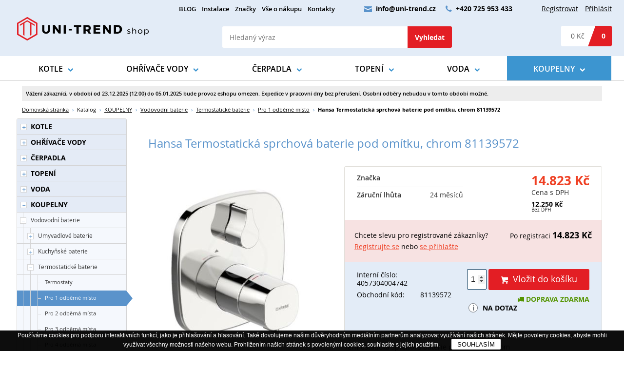

--- FILE ---
content_type: text/html; charset=windows-1250
request_url: https://www.uni-trend.cz/eshop-termostaticka-sprchova-baterie-pod-omitku-chrom-124343.html
body_size: 18924
content:

<!DOCTYPE html>
<html>
<head>
	
<title>Hansa Termostatická sprchová baterie pod omítku, chrom 81139572 - UNI-TREND shop - voda, topení, plyn, koupelny, čerpadla</title>
	
<meta charset="windows-1250" /><meta name="robots" content="index, follow" /><meta name="description" content="Hansa Termostatická sprchová baterie pod omítku, chrom 81139572 (Pro 1 odběrné místo) - Termostatická sprchová baterie pod omítku, chrom" />
<meta name="author" content="Studio Animato (www.animato.cz)" />
<meta name="generator" content="CMS Animato (www.animato.cz)" />
<link rel='canonical' href='https://www.uni-trend.cz/eshop-termostaticka-sprchova-baterie-pod-omitku-chrom-124343.html' />
<meta http-equiv='content-language' content='cs'>
<link href="styles.css?timestamp=1735820515" media="all" rel="stylesheet" type="text/css" />
<link href="dyn.css" media="all" rel="stylesheet" type="text/css" />
<script type='text/javascript' src='https://shared.animato.cz/jquery.js'></script>
<script type='text/javascript' src='https://shared.animato.cz/jquery.ui.js'></script>
<script type='text/javascript' src='https://shared.animato.cz/jquery.ui.autocomplete.js'></script>
<script type='text/javascript' src='https://shared.animato.cz/jquery.ui.slider.js'></script>
<script type='text/javascript' src='https://shared.animato.cz/jquery.scroll.js'></script>
<script type='text/javascript' src='https://shared.animato.cz/jquery.ajaxify.js'></script>
<link rel="stylesheet" type="text/css" href="https://shared.animato.cz/imgs_system/jqueryui/styles.css" />

<script src="https://shared.animato.cz/imgs_system/photoswipe/bundle.js" async="async"></script><script>window.pswpCssLnk="https://shared.animato.cz/imgs_system/photoswipe/default-skin/bundle.css";</script>

<script type="text/javascript" src="https://shared.animato.cz/slidehide.js"></script>
<script type="text/javascript" src="https://shared.animato.cz/jquery.touchswipe.js"></script>
<script type="text/javascript" src="https://shared.animato.cz/jquery.forms.js"></script>
<script type="text/javascript" src="https://shared.animato.cz/jquery.color.js"></script>
<script type="text/javascript" src="https://shared.animato.cz/jquery.svg.js"></script>
<script type="text/javascript" src="https://shared.animato.cz/ruzne.js"></script>
<script type="text/javascript" src="https://shared.animato.cz/eshop.js"></script>
<script type='text/javascript' src='https://shared.animato.cz/jquery.eshop.js'></script>
<script type='text/javascript' src='https://shared.animato.cz/jquery.form.js'></script>
<script type='text/javascript' src='https://shared.animato.cz/jquery.dotdotdot.js'></script>
<script type='text/javascript' src='js/base.js'></script>
<link rel="stylesheet" type="text/css" href="https://shared.animato.cz/imgs_system/eshop/ajaxkosik.css"  />
<link rel="stylesheet" type="text/css" href="https://shared.animato.cz/imgs_system/font-awesome/font-awesome.css"  />
<script type='text/javascript' src='https://shared.animato.cz/jquery.ui.touch-punch.js'></script>
<meta name="google-site-verification" content="VtQFkEmnyuLTWdYfDtaC7wgBmn7rFmEe0alYVkIwqj0" />
<meta property="og:image" content="https://www.uni-trend.cz/files/thumbs/mod_eshop/produkty/256777.217084881.jpg" />
<link rel="image_src" href="https://www.uni-trend.cz/files/thumbs/mod_eshop/produkty/256777.217084881.jpg" />

<meta property="og:type" content="article" />
<meta property="og:site_name" content="UNI-TREND shop" />
<meta property="og:title" content="Hansa Termostatická sprchová baterie pod omítku, chrom 81139572" />
<meta property="og:description" content="Hansa Termostatická sprchová baterie pod omítku, chrom 81139572 (Pro 1 odběrné místo) - Termostatická sprchová baterie pod omítku, chrom" />
<!-- JSON-LD Breadcrumbs -->
<script type="application/ld+json">{"@context":"https:\/\/schema.org\/","@type":"BreadcrumbList","name":"Breadcrumbs","itemListElement":[{"@type":"ListItem","item":"https:\/\/www.uni-trend.cz\/","name":"Domovsk\u00e1 str\u00e1nka","position":1},{"@type":"ListItem","item":"https:\/\/www.uni-trend.cz\/","name":"Katalog","position":2},{"@type":"ListItem","item":"https:\/\/www.uni-trend.cz\/eshop-kategorie-koupelny.html","name":"KOUPELNY","position":3},{"@type":"ListItem","item":"https:\/\/www.uni-trend.cz\/eshop-kategorie-vodovodni-baterie.html","name":"Vodovodn\u00ed baterie","position":4},{"@type":"ListItem","item":"https:\/\/www.uni-trend.cz\/eshop-kategorie-termostaticke-baterie.html","name":"Termostatick\u00e9 baterie","position":5},{"@type":"ListItem","item":"https:\/\/www.uni-trend.cz\/eshop-kategorie-pro-1-odberne-misto.html","name":"Pro 1 odb\u011brn\u00e9 m\u00edsto","position":6},{"@type":"ListItem","item":"https:\/\/www.uni-trend.cz\/","name":"Hansa Termostatick\u00e1 sprchov\u00e1 baterie pod om\u00edtku, chrom 81139572","position":7}]}</script>
<!-- JSON-LD Product -->
<script type="application/ld+json">{"@context":"https:\/\/schema.org\/","@type":"Product","name":"Hansa Termostatick\u00e1 sprchov\u00e1 baterie pod om\u00edtku, chrom 81139572","description":"","keywords":"","brand":"Hansa","category":"Pro 1 odb\u011brn\u00e9 m\u00edsto","image":["https:\/\/www.uni-trend.cz\/files\/thumbs\/mod_eshop\/produkty\/256777.3904587445.jpg","https:\/\/www.uni-trend.cz\/files\/thumbs\/mod_eshop\/produkty\/256778.3904587445.jpg"],"offers":{"@type":"Offer","price":14822.5,"priceCurrency":"CZK","availability":"InStock"}}</script>

<script>
window.dataLayer = window.dataLayer || [];
function gtag(){dataLayer.push(arguments);}
window.dataLayer.push({"event":"page_view","url":"https:\/\/www.uni-trend.cz\/eshop-termostaticka-sprchova-baterie-pod-omitku-chrom-124343.html","_clear":true}); 
window.dataLayer.push({"event":"select_item","items":{"name":"Hansa Termostatick\u00e1 sprchov\u00e1 baterie pod om\u00edtku, chrom 81139572","id":124343,"price":12250,"categories":["KOUPELNY","Vodovodn\u00ed baterie","Termostatick\u00e9 baterie","Pro 1 odb\u011brn\u00e9 m\u00edsto"],"brand":"Hansa"},"_clear":true}); 
window.dataLayer.push({"ecommerce":{"currencyCode":"CZK","detail":{"products":[{"name":"Hansa Termostatick\u00e1 sprchov\u00e1 baterie pod om\u00edtku, chrom 81139572","id":124343,"price":12250,"categories":["KOUPELNY","Vodovodn\u00ed baterie","Termostatick\u00e9 baterie","Pro 1 odb\u011brn\u00e9 m\u00edsto"],"brand":"Hansa"}]}},"event":"view_item","_clear":true}); 
</script>
			<!-- Google Tag Manager -->
			<script>(function(w,d,s,l,i){w[l]=w[l]||[];w[l].push({'gtm.start':
			new Date().getTime(),event:'gtm.js'});var f=d.getElementsByTagName(s)[0],
			j=d.createElement(s),dl=l!='dataLayer'?'&l='+l:'';j.async=true;j.src=
			'https://www.googletagmanager.com/gtm.js?id='+i+dl;f.parentNode.insertBefore(j,f);
			})(window,document,'script','dataLayer','GTM-NXQF3PX');</script>
			<!-- End Google Tag Manager -->
  			<meta name="viewport" content="width=device-width, initial-scale=1.0, minimum-scale=1.0, maximum-scale=1.0, user-scalable=yes">
	
	<link rel="apple-touch-icon" sizes="180x180" href="/apple-touch-icon.png">
	<link rel="icon" type="image/png" sizes="32x32" href="/favicon-32x32.png">
	<link rel="icon" type="image/png" sizes="16x16" href="/favicon-16x16.png">
	<link rel="manifest" href="/site.webmanifest">
	<meta name="msapplication-TileColor" content="#da532c">
	<meta name="theme-color" content="#ffffff">
	<script type='text/javascript' src='js/jquery.eshop.js'></script>
</head>
<!--Foxydesk start--><script>(function(d,t,u,s,e){e=d.getElementsByTagName(t)[0];s=d.createElement(t);s.src=u;s.async=1;e.parentNode.insertBefore(s,e);})(document,'script','//uni-trend.cz/foxydesk/php/app.php?widget-init.js');</script><!--Foxydesk end-->
<div class="page-homepage ">

<div class='header-background'>
<div class="navbar  " >
	<div class="container">

		
		
		
		

				    <!--
		    <div class="responsive-handle visible-mobile text-row mobile-user" data-target="#navbar-user">
				<a href="#"><i class="icon icon-bigger">&#xe038;</i></a>
			</div>
			-->
			<div id="navbar-user" class="user text-row">
									<a href="users-novy.html" class="register"><i class="icon">&#xe03a;</i> Registrovat</a>
					<a href="users-login.html" class="login show-users-menu"><i class="icon">&#xe038;</i> Přihlásit</a>
							</div>

			<div class="users-popup-menu invisible ">
				<div class=" users-form-login"><form action="users-login.html?backlink=" method="post"><table class="full" ><tr><td class="c">Login</td><td><input value="" type="text" name="username" class="basic-input" /></td></tr><tr><td class="c">Heslo</td><td><input type="password" name="heslo" class="basic-input" /></td></tr><tr><td colspan='2' class='persistent-login'><div class='users-persistent-wrapper'>
		<input type='checkbox'  name='persistent' value='1' id='users-persistent75718' />
		<label for='users-persistent75718'>Trvalé přihlášení</label>
		<div id='users-persistent-help75718' class='inv tmensi persistent-login-help'>Zaškrtnete-li toto políčko, pak zůstanete přihlášen i po vypnutí prohlížeče. Tuto funkci používejte pouze na svém soukromém počítači, se kterým pracujete pouze vy - nikdy ne na sdílených či veřejných počítačích (v knihovnách, kavárnách apod.).</div>
		</div></td></tr><tr><td></td><td class='button-cell'><button type='submit' id='pf_button1' class='btn accent ' >Přihlásit</button> </td></tr></table><div class="users-menu-group"><div class="users-menu-link"><a href="users-novy.html" title="Nový účet">Nový účet</a></div><div class="users-menu-link"><a href="users-zapomenute.html" title="Zapomenuté heslo">Zapomenuté heslo</a></div></div></form><script type='text/javascript'>
	$(function() {
		$('#users-persistent75718').click(function() {
			var $th=$(this);
			window.setTimeout(function() {
				var $help=$('#users-persistent-help75718');
				if ($th.is(':checked')) $help.show();
				else $help.hide();
			},100);
		});
	})
	</script></div>			</div>

		

					<div class='contact'><em class="icon">&#57388;</em> <a href="mailto:info@uni-trend.cz">info@uni-trend.cz</a> &nbsp; &nbsp; <em class="icon">&#xf095;</em> +420 725 953 433</div>		
		
					<div id="navbar-menu" class="menu text-row">
				<ul>
																	<li><a href="odborne-clanky.html">BLOG</a></li>
																	<li><a href="instalace.html">Instalace</a></li>
																	<li><a href="znacky.html">Značky</a></li>
																	<li><a href="vse-o-nakupu.html">Vše o nákupu</a></li>
																	<li><a href="kontakty.html">Kontakty</a></li>
									</ul>
			</div>
		

	</div>
</div>



<div class="header container with-padding body-background search-only cart-and-search  " >

		<div class="brand">

				<div class="brand-in">
			<a href='https://www.uni-trend.cz/' title="UNI-TREND shop">
				<img src="imgs/koupelnovy-svet-logo.svg" width="270" alt="UNI-TREND shop" />
			</a>
		</div>
		
		
	</div>
	
	
	<div class="responsive-handle visible-mobile menu-button mobile-icon" id="menu-show" data-target="#navbar-menu">

		<div id="nav-icon2">
			<span class="menu-1"></span>
			<span class="menu-2"></span>
			<span class="menu-3"></span>
			<span class="menu-4"></span>
			<span class="menu-5"></span>
			<span class="menu-6"></span>
		</div>

		<span class="menu-text">Menu</span>

	</div>

		<div class="visible-mobile mobile-icon cart-header-mobile">
		<a href="eshop-kosik.html"><i class="icon icon-bigger">&#xf010;</i> <span class="items"></span></a>
	</div>
	
		<div class="responsive-handle visible-mobile mobile-icon" data-target="#header-search">
		<a href="#"><i class="icon icon-bigger">&#xe009;</i></a>
	</div>
	
	
	
	<div class="responsive-handle visible-mobile mobile-icon">
		<a href="users-login.html"><i class="icon icon-bigger">&#xe038;</i></a>
	</div>

		<div class="cart-search hidden-mobile" id="header-search">

		
				<div class="search">
			

	<div class="eshop-fulltext-search" id="fulltext-search-3324">
		<form action='eshop-fulltext-search.html' method='get'>
			<input type='text' name='q' id='fulltext-search-3324-input'  placeholder="Hledaný výraz" class="input" /><button type='submit' id='fulltext-search-3324-button' class='btn noprint ' >Vyhledat</button> 		</form>
	</div>




<script type='text/javascript'>
$(function() {
	var $input=$("#fulltext-search-3324-input").autocomplete({"position":{"offset":"0px 1px"},"source":"eshop-fulltext-search.html?akce=naseptavac"});
	
		$input.autocomplete("option","select",function(ui,item) {
			$input.val(item.item.value);
		
		$input.val("\""+$input.val()+"\"");
		$(this).closest("form").submit(); });
		})
</script>


		</div>
		

		
				<div class="cart hidden-mobile">
				<a href="eshop-kosik.html">
					<div class="colored">
						<div class="items">0</div>
					</div>
					<div class="totalprice">
						<span class="price">
							0 Kč						</span>
						<span class="icon">
							&#xf010;
						</span>
					</div>
				</a>
			</div>
			</div>
	
	
	
	<div class="menu-mobile">

		<div class="menu-shop">

	<div class="container-menu">

	<div class='menu-level-1'><div class='item-menu level-1 level-1-click' data-id='364'><span>KOTLE</span><img src='imgs/arrow-big.svg' width='14' /></div><div class='item-menu level-1 level-1-click' data-id='410'><span>OHŘÍVAČE VODY</span><img src='imgs/arrow-big.svg' width='14' /></div><div class='item-menu level-1 level-1-click' data-id='473'><span>ČERPADLA</span><img src='imgs/arrow-big.svg' width='14' /></div><div class='item-menu level-1 level-1-click' data-id='349'><span>TOPENÍ</span><img src='imgs/arrow-big.svg' width='14' /></div><div class='item-menu level-1 level-1-click' data-id='466'><span>VODA</span><img src='imgs/arrow-big.svg' width='14' /></div><div class='item-menu level-1 level-1-click' data-id='468'><span>KOUPELNY</span><img src='imgs/arrow-big.svg' width='14' /></div></div><div class='menu-level-2'><div id='menu-back-level-2' class='menu-back'><img src='imgs/arrow-big.svg' width='14' /><strong>Zpět</strong></div><div class='submenu ' id='submenu-364' data-submenu='364'><a href='eshop-kategorie-kotle-na-tuha-paliva.html' class='item-menu level-2' data-id='3'><span>Kotle na uhlí a dřevo</span></a><a href='eshop-kategorie-zplynovaci-kotle-na-uhli-a-drevo.html' class='item-menu level-2' data-id='3'><span>Zplynovací kotle na uhlí a dřevo</span></a><a href='eshop-kategorie-zplynovaci-kotle-na-drevo.html' class='item-menu level-2' data-id='3'><span>Zplynovací kotle na dřevo</span></a><a href='eshop-kategorie-stacionarni-plynove-kotle.html' class='item-menu level-2' data-id='3'><span>Stacionární plynové kotle</span></a><a href='eshop-kategorie-elektrokotle.html' class='item-menu level-2' data-id='3'><span>Elektrokotle</span></a><div class='item-menu level-2 level-2-click' data-id='1642'><span>Kondenzační kotle</span><img src='imgs/arrow-big.svg' width='14' /></div><div class='item-menu level-2 level-2-click' data-id='1129'><span>Příslušenství ke kotlům</span><img src='imgs/arrow-big.svg' width='14' /></div></div><div class='submenu ' id='submenu-410' data-submenu='410'><div class='item-menu level-2 level-2-click' data-id='378'><span>Plynové ohřívače vody</span><img src='imgs/arrow-big.svg' width='14' /></div><a href='eshop-kategorie-elektricke-ohrivace-vody.html' class='item-menu level-2' data-id='4'><span>Elektrické ohřívače vody</span></a><div class='item-menu level-2 level-2-click' data-id='1483'><span>Elektrické malolitrážní ohřívače</span><img src='imgs/arrow-big.svg' width='14' /></div><div class='item-menu level-2 level-2-click' data-id='1482'><span>Průtokové ohřívače</span><img src='imgs/arrow-big.svg' width='14' /></div><a href='eshop-kategorie-elektricke-baterie.html' class='item-menu level-2' data-id='4'><span>Elektrické baterie</span></a><a href='eshop-kategorie-neprimotopne-ohrivace.html' class='item-menu level-2' data-id='4'><span>Nepřímotopné zásobníky</span></a><a href='eshop-kategorie-kombinovane-ohrivace.html' class='item-menu level-2' data-id='4'><span>Kombinované ohřívače</span></a><a href='eshop-kategorie-tepelna-cerpadla-pro-ohrev-vody.html' class='item-menu level-2' data-id='4'><span>Tepelná čerpadla pro ohřev TUV</span></a><div class='item-menu level-2 level-2-click' data-id='1590'><span>Příslušenství </span><img src='imgs/arrow-big.svg' width='14' /></div></div><div class='submenu ' id='submenu-473' data-submenu='473'><div class='item-menu level-2 level-2-click' data-id='158'><span>Ponorná vřetenová čerpadla</span><img src='imgs/arrow-big.svg' width='14' /></div><a href='eshop-kategorie-ponorna-cerpadla.html' class='item-menu level-2' data-id='4'><span>Ponorná čerpadla s oběžným kolem</span></a><a href='eshop-kategorie-ponorne-automaticke-vodarny.html' class='item-menu level-2' data-id='4'><span>Ponorné automatické vodárny</span></a><a href='eshop-kategorie-domaci-vodarny.html' class='item-menu level-2' data-id='4'><span>Domácí vodárny</span></a><a href='eshop-kategorie-domaci-vodarny-s-frekvencnim-menicem.html' class='item-menu level-2' data-id='4'><span>Domácí vodárny s frekvenčním měničem</span></a><a href='eshop-kategorie-precerpavaci-stanice.html' class='item-menu level-2' data-id='4'><span>Přečerpávací stanice </span></a><a href='eshop-kategorie-kalova-cerpadla.html' class='item-menu level-2' data-id='4'><span>Kalová čerpadla</span></a><a href='eshop-kategorie-kalova-cerpadla-s-rezackou.html' class='item-menu level-2' data-id='4'><span>Kalová čerpadla s řezačkou</span></a><a href='eshop-kategorie-drenazni-cerpadla.html' class='item-menu level-2' data-id='4'><span>Drenážní čerpadla</span></a><a href='eshop-kategorie-cirkulacni-cerpadla.html' class='item-menu level-2' data-id='4'><span>Cirkulační čerpadla</span></a><a href='eshop-kategorie-samonasavaci-horizontalni-cerpadla.html' class='item-menu level-2' data-id='4'><span>Samonasávací horizontální čerpadla </span></a><a href='eshop-kategorie-zavesy-pro-cerpadla.html' class='item-menu level-2' data-id='4'><span>Závěsy pro čerpadla</span></a><a href='eshop-kategorie-jisteni-cerpadel.html' class='item-menu level-2' data-id='4'><span>Jištění čerpadel</span></a><a href='eshop-kategorie-tlakove-spinace.html' class='item-menu level-2' data-id='4'><span>Tlakové spínače</span></a><a href='eshop-kategorie-1342.html' class='item-menu level-2' data-id='4'><span>Oběhová čerpadla</span></a><div class='item-menu level-2 level-2-click' data-id='292'><span>Hlídání hladiny vody</span><img src='imgs/arrow-big.svg' width='14' /></div><a href='eshop-kategorie-hadice-ke-kalovym-cerpadlum.html' class='item-menu level-2' data-id='4'><span>Hadice ke kalovým čerpadlům</span></a><a href='eshop-kategorie-zpetne-klapky.html' class='item-menu level-2' data-id='4'><span>Zpětné klapky</span></a><a href='eshop-kategorie-bazenova-cerpadla.html' class='item-menu level-2' data-id='4'><span>Bazénová čerpadla</span></a></div><div class='submenu ' id='submenu-349' data-submenu='349'><div class='item-menu level-2 level-2-click' data-id='1556'><span>Akumulační nádrže</span><img src='imgs/arrow-big.svg' width='14' /></div><div class='item-menu level-2 level-2-click' data-id='374'><span>Záložní zdroje</span><img src='imgs/arrow-big.svg' width='14' /></div><div class='item-menu level-2 level-2-click' data-id='1400'><span>Krby a krbové vložky</span><img src='imgs/arrow-big.svg' width='14' /></div><div class='item-menu level-2 level-2-click' data-id='1412'><span>Elektrické podlahové topení</span><img src='imgs/arrow-big.svg' width='14' /></div><div class='item-menu level-2 level-2-click' data-id='438'><span>Termostaty</span><img src='imgs/arrow-big.svg' width='14' /></div><a href='eshop-kategorie-obehova-cerpadla.html' class='item-menu level-2' data-id='3'><span>Oběhová čerpadla</span></a><div class='item-menu level-2 level-2-click' data-id='167'><span>Podlahové topení</span><img src='imgs/arrow-big.svg' width='14' /></div><a href='eshop-kategorie-nemrznouci-kapaliny.html' class='item-menu level-2' data-id='3'><span>Nemrznoucí kapaliny</span></a><a href='eshop-kategorie-solarni-kapaliny.html' class='item-menu level-2' data-id='3'><span>Solární kapaliny</span></a><a href='eshop-kategorie-solarni-pumpy.html' class='item-menu level-2' data-id='3'><span>Solární pumpy</span></a><a href='eshop-kategorie-cu-trubky.html' class='item-menu level-2' data-id='3'><span>CU trubky</span></a><a href='eshop-kategorie-termostaticke-hlavice.html' class='item-menu level-2' data-id='3'><span>Termostatické hlavice</span></a><a href='eshop-kategorie-expanzni-nadoby.html' class='item-menu level-2' data-id='3'><span>Expanzní nádoby</span></a><div class='item-menu level-2 level-2-click' data-id='1354'><span>Mosazný program</span><img src='imgs/arrow-big.svg' width='14' /></div><div class='item-menu level-2 level-2-click' data-id='1562'><span>Nářadí</span><img src='imgs/arrow-big.svg' width='14' /></div><a href='eshop-kategorie-cistici-a-ochranne-naplne.html' class='item-menu level-2' data-id='3'><span>Čistící a ochranné náplně</span></a><a href='eshop-kategorie-benzinove-elektrocentraly.html' class='item-menu level-2' data-id='3'><span>Benzínové elektrocentrály</span></a><div class='item-menu level-2 level-2-click' data-id='166'><span>Plyn</span><img src='imgs/arrow-big.svg' width='14' /></div><a href='eshop-kategorie-vyvazovaci-ventily.html' class='item-menu level-2' data-id='3'><span>Vyvažovací ventily</span></a></div><div class='submenu ' id='submenu-466' data-submenu='466'><div class='item-menu level-2 level-2-click' data-id='293'><span>Tlakové expanzní nádoby</span><img src='imgs/arrow-big.svg' width='14' /></div><a href='eshop-kategorie-regulatory-tlaku-vody.html' class='item-menu level-2' data-id='4'><span>Regulátory tlaku vody</span></a><div class='item-menu level-2 level-2-click' data-id='121'><span>Mechanické filtry</span><img src='imgs/arrow-big.svg' width='14' /></div><a href='eshop-kategorie-984.html' class='item-menu level-2' data-id='4'><span>Přečerpávací stanice</span></a><div class='item-menu level-2 level-2-click' data-id='1185'><span>Úpravny vody</span><img src='imgs/arrow-big.svg' width='14' /></div><div class='item-menu level-2 level-2-click' data-id='1328'><span>Vodoměry</span><img src='imgs/arrow-big.svg' width='14' /></div><a href='eshop-kategorie-hydranty.html' class='item-menu level-2' data-id='4'><span>Hydranty</span></a><a href='eshop-kategorie-kulove-kohouty-na-vodu.html' class='item-menu level-2' data-id='4'><span>Kulové kohouty</span></a><div class='item-menu level-2 level-2-click' data-id='422'><span>Tlakoměry</span><img src='imgs/arrow-big.svg' width='14' /></div><div class='item-menu level-2 level-2-click' data-id='224'><span>Nářadí</span><img src='imgs/arrow-big.svg' width='14' /></div><a href='eshop-kategorie-pojistne-ventily.html' class='item-menu level-2' data-id='4'><span>Pojistné ventily</span></a><div class='item-menu level-2 level-2-click' data-id='469'><span>Zahradní program</span><img src='imgs/arrow-big.svg' width='14' /></div></div><div class='submenu ' id='submenu-468' data-submenu='468'><div class='item-menu level-2 level-2-click' data-id='470'><span>Vodovodní baterie</span><img src='imgs/arrow-big.svg' width='14' /></div><a href='eshop-kategorie-horni-hlavove-sprchy.html' class='item-menu level-2' data-id='4'><span>Horní hlavové sprchy</span></a><a href='eshop-kategorie-ramena-k-hornim-sprcham.html' class='item-menu level-2' data-id='4'><span>Ramena k horním sprchám</span></a><a href='eshop-kategorie-rucni-sprchy.html' class='item-menu level-2' data-id='4'><span>Ruční sprchy</span></a><a href='eshop-kategorie-sprchove-hadice.html' class='item-menu level-2' data-id='4'><span>Sprchové hadice</span></a><a href='eshop-kategorie-sprchove-soupravy.html' class='item-menu level-2' data-id='4'><span>Sprchové soupravy</span></a><a href='eshop-kategorie-bidetove-sprsky.html' class='item-menu level-2' data-id='4'><span>Bidetové spršky</span></a><div class='item-menu level-2 level-2-click' data-id='60'><span>Podomítkové systémy</span><img src='imgs/arrow-big.svg' width='14' /></div><div class='item-menu level-2 level-2-click' data-id='301'><span>Sprchové žlaby</span><img src='imgs/arrow-big.svg' width='14' /></div><div class='item-menu level-2 level-2-click' data-id='66'><span>Koupelnové doplňky</span><img src='imgs/arrow-big.svg' width='14' /></div><div class='item-menu level-2 level-2-click' data-id='191'><span>Ventilátory a vzduch</span><img src='imgs/arrow-big.svg' width='14' /></div><a href='eshop-kategorie-pevne-drzaky.html' class='item-menu level-2' data-id='4'><span>Pevné držáky sprchy</span></a><a href='eshop-kategorie-sprchove-tyce.html' class='item-menu level-2' data-id='4'><span>Sprchové tyče</span></a><a href='eshop-kategorie-stenove-vyvody.html' class='item-menu level-2' data-id='4'><span>Stěnové vývody</span></a><a href='eshop-kategorie-bocni-sprchy.html' class='item-menu level-2' data-id='4'><span>Boční sprchy</span></a><a href='eshop-kategorie-sedatka-do-sprchy.html' class='item-menu level-2' data-id='4'><span>Sedátka do sprchy</span></a><a href='eshop-kategorie-elektronicke-bidety.html' class='item-menu level-2' data-id='4'><span>Elektronické bidety</span></a><a href='eshop-kategorie-click-clack-uzavery.html' class='item-menu level-2' data-id='4'><span>Click-clack uzávěry</span></a><div class='item-menu level-2 level-2-click' data-id='442'><span>Otopné žebříky</span><img src='imgs/arrow-big.svg' width='14' /></div><a href='eshop-kategorie-designova-topna-telesa.html' class='item-menu level-2' data-id='4'><span>Designová topná tělesa</span></a><a href='eshop-kategorie-elektricke-topne-rohoze.html' class='item-menu level-2' data-id='4'><span>Elektrické topné rohože </span></a><a href='eshop-kategorie-elektricke-topne-tyce.html' class='item-menu level-2' data-id='4'><span>Elektrické topné tyče</span></a><a href='eshop-kategorie-wc-sedatka.html' class='item-menu level-2' data-id='4'><span>WC sedátka</span></a><a href='eshop-kategorie-272.html' class='item-menu level-2' data-id='4'><span>Rohové ventily</span></a><a href='eshop-kategorie-sifony.html' class='item-menu level-2' data-id='4'><span>Sifony</span></a><a href='eshop-kategorie-wc-nadrzky.html' class='item-menu level-2' data-id='4'><span>WC nádržky</span></a><a href='eshop-kategorie-tlakove-splachovace.html' class='item-menu level-2' data-id='4'><span>Tlakové splachovače</span></a><div class='item-menu level-2 level-2-click' data-id='302'><span>Vany a příslušenství</span><img src='imgs/arrow-big.svg' width='14' /></div><div class='item-menu level-2 level-2-click' data-id='471'><span>Sanitární keramika</span><img src='imgs/arrow-big.svg' width='14' /></div><div class='item-menu level-2 level-2-click' data-id='355'><span>Koupelnový nábytek</span><img src='imgs/arrow-big.svg' width='14' /></div><div class='item-menu level-2 level-2-click' data-id='332'><span>Sprchové kouty</span><img src='imgs/arrow-big.svg' width='14' /></div><a href='eshop-kategorie-vanove-vpuste.html' class='item-menu level-2' data-id='4'><span>Vanové vpustě</span></a></div></div><div class='menu-level-3'><div id='menu-back-level-3' class='menu-back'><img src='imgs/arrow-big.svg' width='14' /><strong>Zpět</strong></div><div class='submenu submenu-level-3' id='submenu-1113' data-submenu='1113'></div><div class='submenu submenu-level-3' id='submenu-1264' data-submenu='1264'></div><div class='submenu submenu-level-3' id='submenu-1114' data-submenu='1114'></div><div class='submenu submenu-level-3' id='submenu-375' data-submenu='375'></div><div class='submenu submenu-level-3' id='submenu-491' data-submenu='491'></div><div class='submenu submenu-level-3' id='submenu-1642' data-submenu='1642'><a href='eshop-kategorie-kondenzacni-s-prutokovym-ohrevem-tuv.html' class='item-menu level-3' data-id='1'><span>S průtokovým ohřevem TUV</span></a><a href='eshop-kategorie-kondenzacni-topne-kotle.html' class='item-menu level-3' data-id='1'><span>Kondenzační topné kotle</span></a><a href='eshop-kategorie-kondenzacni-se-zasobnikem-tuv.html' class='item-menu level-3' data-id='1'><span>Kondenzační se zásobníkem TUV</span></a></div><div class='submenu submenu-level-3' id='submenu-1129' data-submenu='1129'><a href='eshop-kategorie-kotlove-ohruhy.html' class='item-menu level-3' data-id='1'><span>Kotlové ohruhy</span></a><a href='eshop-kategorie-magneticke-filtry.html' class='item-menu level-3' data-id='1'><span>Magnetické filtry</span></a><a href='eshop-kategorie-svarence.html' class='item-menu level-3' data-id='1'><span>Svařence</span></a></div><div class='submenu submenu-level-3' id='submenu-378' data-submenu='378'><a href='eshop-kategorie-stacionarni-do-komina.html' class='item-menu level-3' data-id='3'><span>Stacionární do komína</span></a><a href='eshop-kategorie-zavesne-do-komina.html' class='item-menu level-3' data-id='3'><span>Závěsné do komína</span></a><a href='eshop-kategorie-zavesne-turbo.html' class='item-menu level-3' data-id='3'><span>Závěsné turbo</span></a><a href='eshop-kategorie-plynove-prutokove-ohrivace.html' class='item-menu level-3' data-id='3'><span>Plynové průtokové ohřívače vody</span></a><a href='eshop-kategorie-prislusenstvi.html' class='item-menu level-3' data-id='3'><span>Příslušenství</span></a></div><div class='submenu submenu-level-3' id='submenu-326' data-submenu='326'></div><div class='submenu submenu-level-3' id='submenu-1483' data-submenu='1483'><a href='eshop-kategorie-montaz-nad-umyvadlo.html' class='item-menu level-3' data-id='1'><span>Montáž nad umyvadlo</span></a><a href='eshop-kategorie-montaz-pod-umyvadlo.html' class='item-menu level-3' data-id='1'><span>Montáž pod umyvadlo</span></a></div><div class='submenu submenu-level-3' id='submenu-1482' data-submenu='1482'><a href='eshop-kategorie-elektricke.html' class='item-menu level-3' data-id='1'><span>elektrické</span></a><a href='eshop-kategorie-plynove.html' class='item-menu level-3' data-id='1'><span>plynové</span></a></div><div class='submenu submenu-level-3' id='submenu-1484' data-submenu='1484'></div><div class='submenu submenu-level-3' id='submenu-1234' data-submenu='1234'></div><div class='submenu submenu-level-3' id='submenu-1369' data-submenu='1369'></div><div class='submenu submenu-level-3' id='submenu-1650' data-submenu='1650'></div><div class='submenu submenu-level-3' id='submenu-1590' data-submenu='1590'><a href='eshop-kategorie-upevneni-k-ohrivacum-vody.html' class='item-menu level-3' data-id='1'><span>Upevnění k ohřívačům vody</span></a><a href='eshop-kategorie-1645.html' class='item-menu level-3' data-id='1'><span>Topná tělesa</span></a></div><div class='submenu submenu-level-3' id='submenu-158' data-submenu='158'><div class='item-menu level-3 level-3-click' data-id='1'><span>Vřetenová čerpadla do studní</span><img src='imgs/arrow-big.svg' width='14' /></div><div class='item-menu level-3 level-3-click' data-id='1'><span>Vřetenová čerpadla do vrtů</span><img src='imgs/arrow-big.svg' width='14' /></div><a href='eshop-kategorie-cerpadla-pro-jimky.html' class='item-menu level-3' data-id='1'><span>Čerpadla pro jímky</span></a><a href='eshop-kategorie-horizontalni-zaveseni.html' class='item-menu level-3' data-id='1'><span>Horizontální zavěšení</span></a><a href='eshop-kategorie-cistici-cerpadla-do-vrtu.html' class='item-menu level-3' data-id='1'><span>Čistící čerpadla do vrtů</span></a></div><div class='submenu submenu-level-3' id='submenu-157' data-submenu='157'></div><div class='submenu submenu-level-3' id='submenu-404' data-submenu='404'></div><div class='submenu submenu-level-3' id='submenu-161' data-submenu='161'></div><div class='submenu submenu-level-3' id='submenu-1320' data-submenu='1320'></div><div class='submenu submenu-level-3' id='submenu-430' data-submenu='430'></div><div class='submenu submenu-level-3' id='submenu-489' data-submenu='489'></div><div class='submenu submenu-level-3' id='submenu-1523' data-submenu='1523'></div><div class='submenu submenu-level-3' id='submenu-1399' data-submenu='1399'></div><div class='submenu submenu-level-3' id='submenu-1343' data-submenu='1343'></div><div class='submenu submenu-level-3' id='submenu-1614' data-submenu='1614'></div><div class='submenu submenu-level-3' id='submenu-980' data-submenu='980'></div><div class='submenu submenu-level-3' id='submenu-1156' data-submenu='1156'></div><div class='submenu submenu-level-3' id='submenu-1233' data-submenu='1233'></div><div class='submenu submenu-level-3' id='submenu-1342' data-submenu='1342'></div><div class='submenu submenu-level-3' id='submenu-292' data-submenu='292'><a href='eshop-kategorie-hlidani-hladiny-krabicky.html' class='item-menu level-3' data-id='2'><span>Hlídání hladiny - krabičky</span></a><a href='eshop-kategorie-ponorne-sondy.html' class='item-menu level-3' data-id='2'><span>Ponorné sondy</span></a></div><div class='submenu submenu-level-3' id='submenu-1423' data-submenu='1423'></div><div class='submenu submenu-level-3' id='submenu-1357' data-submenu='1357'></div><div class='submenu submenu-level-3' id='submenu-1654' data-submenu='1654'></div><div class='submenu submenu-level-3' id='submenu-1556' data-submenu='1556'><a href='eshop-kategorie-akumulacni-nadrze-s-izolaci.html' class='item-menu level-3' data-id='1'><span>Včetně izolace</span></a><a href='eshop-kategorie-akumulacni-nadrze-bez-izolace.html' class='item-menu level-3' data-id='1'><span>Bez izolace</span></a><a href='eshop-kategorie-izolace-pro-akumulacni-nadrze.html' class='item-menu level-3' data-id='1'><span>Samostatné Izolace</span></a><a href='eshop-kategorie-topna-telesa.html' class='item-menu level-3' data-id='1'><span>Topná tělesa</span></a></div><div class='submenu submenu-level-3' id='submenu-374' data-submenu='374'><a href='eshop-kategorie-do-30w.html' class='item-menu level-3' data-id='3'><span>Do 30W</span></a><a href='eshop-kategorie-do-120w.html' class='item-menu level-3' data-id='3'><span>Do 120W</span></a><a href='eshop-kategorie-do-350w.html' class='item-menu level-3' data-id='3'><span>Do 350W</span></a><a href='eshop-kategorie-do-500w.html' class='item-menu level-3' data-id='3'><span>Do 500W</span></a><a href='eshop-kategorie-1271.html' class='item-menu level-3' data-id='3'><span>Náhradní díly</span></a><a href='eshop-kategorie-baterie-ke-zdrojum.html' class='item-menu level-3' data-id='3'><span>Baterie ke zdrojům</span></a></div><div class='submenu submenu-level-3' id='submenu-1400' data-submenu='1400'><a href='eshop-kategorie-kachlova-kamna.html' class='item-menu level-3' data-id='1'><span>Kachlová kamna</span></a><a href='eshop-kategorie-teplovzdusna-krbova-kamna.html' class='item-menu level-3' data-id='1'><span>Teplovzdušná krbová kamna</span></a></div><div class='submenu submenu-level-3' id='submenu-1412' data-submenu='1412'><a href='eshop-kategorie-1413.html' class='item-menu level-3' data-id='1'><span>Termostaty</span></a><a href='eshop-kategorie-podlahove-rohoze-tf.html' class='item-menu level-3' data-id='1'><span>Podlahové rohože TF</span></a><a href='eshop-kategorie-podlahove-rohoze-tp.html' class='item-menu level-3' data-id='1'><span>Podlahové rohože TPX</span></a><a href='eshop-kategorie-topne-kabely.html' class='item-menu level-3' data-id='1'><span>Topné kabely</span></a><a href='eshop-kategorie-podlahove-rohoze-tfx.html' class='item-menu level-3' data-id='1'><span>Podlahové rohože TFX</span></a></div><div class='submenu submenu-level-3' id='submenu-438' data-submenu='438'><a href='eshop-kategorie-internetove-termostaty.html' class='item-menu level-3' data-id='4'><span>Internetové termostaty</span></a><a href='eshop-kategorie-bezdratove-rf-termostaty.html' class='item-menu level-3' data-id='4'><span>Bezdrátové RF termostaty</span></a><a href='eshop-kategorie-dratove-termostaty.html' class='item-menu level-3' data-id='4'><span>Drátové termostaty</span></a><a href='eshop-kategorie-prilozne-termostaty.html' class='item-menu level-3' data-id='4'><span>Příložné termostaty</span></a><a href='eshop-kategorie-termostaty-pro-podlahove-topeni.html' class='item-menu level-3' data-id='4'><span>Termostaty pro podlahové topení</span></a></div><div class='submenu submenu-level-3' id='submenu-368' data-submenu='368'></div><div class='submenu submenu-level-3' id='submenu-167' data-submenu='167'><div class='item-menu level-3 level-3-click' data-id='1'><span>Rozdělovače</span><img src='imgs/arrow-big.svg' width='14' /></div><a href='eshop-kategorie-skrine-pro-rozdelovace.html' class='item-menu level-3' data-id='1'><span>Skříňě pro rozdělovače</span></a><a href='eshop-kategorie-cerpadlove-sestavy.html' class='item-menu level-3' data-id='1'><span>Čerpadlové sestavy</span></a><a href='eshop-kategorie-pex-al-pex-trubky.html' class='item-menu level-3' data-id='1'><span>PEX-AL-PEX trubky</span></a><a href='eshop-kategorie-pex-trubky.html' class='item-menu level-3' data-id='1'><span>PEX trubky</span></a><a href='eshop-kategorie-pex-al-pex-lisovaci-kolena.html' class='item-menu level-3' data-id='1'><span>PEX-AL-PEX kolena</span></a><a href='eshop-kategorie-pex-al-pex-odbocky.html' class='item-menu level-3' data-id='1'><span>PEX-AL-PEX odbočky</span></a><a href='eshop-kategorie-pex-al-pex-prechody.html' class='item-menu level-3' data-id='1'><span>PEX-AL-PEX přechody</span></a><a href='eshop-kategorie-pex-al-pex-spojky.html' class='item-menu level-3' data-id='1'><span>PEX-AL-PEX spojky</span></a><a href='eshop-kategorie-pex-al-pex-nastenky.html' class='item-menu level-3' data-id='1'><span>PEX-AL-PEX nástěnky</span></a></div><div class='submenu submenu-level-3' id='submenu-983' data-submenu='983'></div><div class='submenu submenu-level-3' id='submenu-1075' data-submenu='1075'></div><div class='submenu submenu-level-3' id='submenu-1555' data-submenu='1555'></div><div class='submenu submenu-level-3' id='submenu-1112' data-submenu='1112'></div><div class='submenu submenu-level-3' id='submenu-1266' data-submenu='1266'></div><div class='submenu submenu-level-3' id='submenu-1341' data-submenu='1341'></div><div class='submenu submenu-level-3' id='submenu-1354' data-submenu='1354'><a href='eshop-kategorie-kolena.html' class='item-menu level-3' data-id='1'><span>Kolena</span></a><div class='item-menu level-3 level-3-click' data-id='1'><span>Vsuvky</span><img src='imgs/arrow-big.svg' width='14' /></div><a href='eshop-kategorie-redukce.html' class='item-menu level-3' data-id='1'><span>Redukce</span></a><a href='eshop-kategorie-t-kusy.html' class='item-menu level-3' data-id='1'><span>T-kusy</span></a><a href='eshop-kategorie-natrubky.html' class='item-menu level-3' data-id='1'><span>Nátrubky</span></a><a href='eshop-kategorie-sverne-spojky.html' class='item-menu level-3' data-id='1'><span>Svěrné spojky</span></a><a href='eshop-kategorie-sroubeni.html' class='item-menu level-3' data-id='1'><span>Šroubení</span></a><a href='eshop-kategorie-vicka.html' class='item-menu level-3' data-id='1'><span>Víčka</span></a><a href='eshop-kategorie-zatky.html' class='item-menu level-3' data-id='1'><span>Zátky</span></a><a href='eshop-kategorie-1409.html' class='item-menu level-3' data-id='1'><span>Zpětné klapky</span></a><a href='eshop-kategorie-1410.html' class='item-menu level-3' data-id='1'><span>Filtry</span></a><a href='eshop-kategorie-saci-kose.html' class='item-menu level-3' data-id='1'><span>Sací koše</span></a><a href='eshop-kategorie-tvarovky-pro-cerpadla.html' class='item-menu level-3' data-id='1'><span>Tvarovky pro čerpadla</span></a></div><div class='submenu submenu-level-3' id='submenu-1562' data-submenu='1562'><a href='eshop-kategorie-svinovaci-metry.html' class='item-menu level-3' data-id='1'><span>Svinovací metry</span></a></div><div class='submenu submenu-level-3' id='submenu-1585' data-submenu='1585'></div><div class='submenu submenu-level-3' id='submenu-1595' data-submenu='1595'></div><div class='submenu submenu-level-3' id='submenu-166' data-submenu='166'><a href='eshop-kategorie-detektory-a-hlasice-uniku-co.html' class='item-menu level-3' data-id='1'><span>Detektory a hlásiče úniku CO </span></a><a href='eshop-kategorie-regulatory-tlaku-plynu.html' class='item-menu level-3' data-id='1'><span>Regulátory tlaku plynu</span></a><a href='eshop-kategorie-plynove-hadice.html' class='item-menu level-3' data-id='1'><span>Plynové hadice</span></a><a href='eshop-kategorie-plynomerne-skrine-a-dvirka.html' class='item-menu level-3' data-id='1'><span>Plynoměrné skříňě a dvířka</span></a><a href='eshop-kategorie-kulove-kohouty.html' class='item-menu level-3' data-id='1'><span>Kulové kohouty</span></a><a href='eshop-kategorie-plynomery.html' class='item-menu level-3' data-id='1'><span>Plynoměry</span></a></div><div class='submenu submenu-level-3' id='submenu-1647' data-submenu='1647'></div><div class='submenu submenu-level-3' id='submenu-293' data-submenu='293'><a href='eshop-kategorie-vertikalni-nadrze-bez-nozicek.html' class='item-menu level-3' data-id='2'><span>Vertikální nádrže bez nožiček</span></a><a href='eshop-kategorie-vertikalni-nadrze.html' class='item-menu level-3' data-id='2'><span>Vertikální nádrže</span></a><a href='eshop-kategorie-horizontalni-nadrze.html' class='item-menu level-3' data-id='2'><span>Horizontální nádrže</span></a><div class='item-menu level-3 level-3-click' data-id='2'><span>Příslušenství</span><img src='imgs/arrow-big.svg' width='14' /></div></div><div class='submenu submenu-level-3' id='submenu-354' data-submenu='354'></div><div class='submenu submenu-level-3' id='submenu-121' data-submenu='121'><a href='eshop-kategorie-patrony-do-filtru.html' class='item-menu level-3' data-id='1'><span>Patrony do filtrů</span></a><a href='eshop-kategorie-filtry.html' class='item-menu level-3' data-id='1'><span>Filtry</span></a></div><div class='submenu submenu-level-3' id='submenu-984' data-submenu='984'></div><div class='submenu submenu-level-3' id='submenu-1185' data-submenu='1185'><a href='eshop-kategorie-magneticka-uprava-vody.html' class='item-menu level-3' data-id='1'><span>Magnetické úpravny vody</span></a><a href='eshop-kategorie-katecsoftove-upravny-vody.html' class='item-menu level-3' data-id='1'><span>Kaltecsoftové úpravny vody</span></a><a href='eshop-kategorie-galvanicky-clanek.html' class='item-menu level-3' data-id='1'><span>Galvanický článek</span></a></div><div class='submenu submenu-level-3' id='submenu-1328' data-submenu='1328'><a href='eshop-kategorie-bytove-vodomery.html' class='item-menu level-3' data-id='1'><span>Bytové vodoměry</span></a><a href='eshop-kategorie-domovni-vodomery.html' class='item-menu level-3' data-id='1'><span>Domovní vodoměry</span></a><a href='eshop-kategorie-prislusenstvi-k-vodomerum.html' class='item-menu level-3' data-id='1'><span>Příslušenství k vodoměrům</span></a></div><div class='submenu submenu-level-3' id='submenu-1339' data-submenu='1339'></div><div class='submenu submenu-level-3' id='submenu-1344' data-submenu='1344'></div><div class='submenu submenu-level-3' id='submenu-422' data-submenu='422'><a href='eshop-kategorie-standartni-63mm.html' class='item-menu level-3' data-id='4'><span>Standartní 63mm</span></a></div><div class='submenu submenu-level-3' id='submenu-224' data-submenu='224'><a href='eshop-kategorie-ploche-univerzalni-klice.html' class='item-menu level-3' data-id='2'><span>Ploché univerzální klíče</span></a></div><div class='submenu submenu-level-3' id='submenu-1593' data-submenu='1593'></div><div class='submenu submenu-level-3' id='submenu-469' data-submenu='469'><a href='eshop-kategorie-zahradni-cerpadla.html' class='item-menu level-3' data-id='4'><span>Zahradní čerpadla</span></a><a href='eshop-kategorie-zahradni-hadice.html' class='item-menu level-3' data-id='4'><span>Zahradní hadice</span></a><a href='eshop-kategorie-postrikovaci-pistole.html' class='item-menu level-3' data-id='4'><span>Postřikovací pistole</span></a><a href='eshop-kategorie-navijece-na-hadice.html' class='item-menu level-3' data-id='4'><span>Navíječe na hadice</span></a><a href='eshop-kategorie-zahradni-kohouty.html' class='item-menu level-3' data-id='4'><span>Zahradní kohouty</span></a><div class='item-menu level-3 level-3-click' data-id='4'><span>Rychlospojky</span><img src='imgs/arrow-big.svg' width='14' /></div><a href='eshop-kategorie-mosazne-spojky.html' class='item-menu level-3' data-id='4'><span>Mosazné spojky</span></a></div><div class='submenu submenu-level-3' id='submenu-470' data-submenu='470'><div class='item-menu level-3 level-3-click' data-id='4'><span>Umyvadlové baterie</span><img src='imgs/arrow-big.svg' width='14' /></div><div class='item-menu level-3 level-3-click' data-id='4'><span>Kuchyňské baterie</span><img src='imgs/arrow-big.svg' width='14' /></div><div class='item-menu level-3 level-3-click' data-id='4'><span>Termostatické baterie</span><img src='imgs/arrow-big.svg' width='14' /></div><div class='item-menu level-3 level-3-click' data-id='4'><span>Sprchové sety</span><img src='imgs/arrow-big.svg' width='14' /></div><div class='item-menu level-3 level-3-click' data-id='4'><span>Sprchové baterie</span><img src='imgs/arrow-big.svg' width='14' /></div><div class='item-menu level-3 level-3-click' data-id='4'><span>Vanové baterie</span><img src='imgs/arrow-big.svg' width='14' /></div><a href='eshop-kategorie-kadernicke-baterie.html' class='item-menu level-3' data-id='4'><span>Kadeřnické baterie</span></a><a href='eshop-kategorie-bidetove-baterie.html' class='item-menu level-3' data-id='4'><span>Bidetové baterie</span></a><a href='eshop-kategorie-elektronicke-baterie.html' class='item-menu level-3' data-id='4'><span>Elektronické baterie</span></a><a href='eshop-kategorie-uzaviraci-ventily-pod-omitku.html' class='item-menu level-3' data-id='4'><span>Uzavírací ventily pod omítku</span></a><a href='eshop-kategorie-podomitkova-telesa.html' class='item-menu level-3' data-id='4'><span>Montážní tělesa</span></a><div class='item-menu level-3 level-3-click' data-id='4'><span>Příslušenství a náhradní díly</span><img src='imgs/arrow-big.svg' width='14' /></div></div><div class='submenu submenu-level-3' id='submenu-63' data-submenu='63'></div><div class='submenu submenu-level-3' id='submenu-100' data-submenu='100'></div><div class='submenu submenu-level-3' id='submenu-220' data-submenu='220'></div><div class='submenu submenu-level-3' id='submenu-64' data-submenu='64'></div><div class='submenu submenu-level-3' id='submenu-61' data-submenu='61'></div><div class='submenu submenu-level-3' id='submenu-65' data-submenu='65'></div><div class='submenu submenu-level-3' id='submenu-60' data-submenu='60'><a href='eshop-kategorie-akcni-sety.html' class='item-menu level-3' data-id='6'><span>AKCE</span></a><a href='eshop-kategorie-masivni-stena-sety.html' class='item-menu level-3' data-id='6'><span>Masivní stěna - SETY</span></a><a href='eshop-kategorie-sadrokarton-sety.html' class='item-menu level-3' data-id='6'><span>Sádrokarton - SETY</span></a><a href='eshop-kategorie-jadro-sety.html' class='item-menu level-3' data-id='6'><span>Jádro - SETY</span></a><a href='eshop-kategorie-geberit-pro-masivni-stenu.html' class='item-menu level-3' data-id='6'><span>Pro masivní stěnu</span></a><a href='eshop-kategorie-geberit-pro-jadro.html' class='item-menu level-3' data-id='6'><span>Pro jádro</span></a><a href='eshop-kategorie-geberit-duofix-sadrokarton.html' class='item-menu level-3' data-id='6'><span>Pro sádrokarton nebo příčku</span></a><a href='eshop-kategorie-nadomitkove.html' class='item-menu level-3' data-id='6'><span>Nadomítkové</span></a><a href='eshop-kategorie-geberit-pro-bidet.html' class='item-menu level-3' data-id='6'><span>Pro bidet</span></a><a href='eshop-kategorie-geberit-pro-umyvadlo.html' class='item-menu level-3' data-id='6'><span>Pro umyvadlo</span></a><a href='eshop-kategorie-geberit-pro-vylevku.html' class='item-menu level-3' data-id='6'><span>Pro výlevku</span></a><a href='eshop-kategorie-pro-pisoar.html' class='item-menu level-3' data-id='6'><span>Pro pisoár</span></a><a href='eshop-kategorie-pro-sprchu.html' class='item-menu level-3' data-id='6'><span>Pro sprchu</span></a><a href='eshop-kategorie-podomitkove-moduly-ovladaci-tlacitka.html' class='item-menu level-3' data-id='6'><span>Ovládací tlačítka</span></a><a href='eshop-kategorie-geberit-nahradni-dily.html' class='item-menu level-3' data-id='6'><span>Náhradní díly</span></a></div><div class='submenu submenu-level-3' id='submenu-301' data-submenu='301'><a href='eshop-kategorie-delka-300mm.html' class='item-menu level-3' data-id='3'><span>Délka 300mm</span></a><a href='eshop-kategorie-delka-500mm.html' class='item-menu level-3' data-id='3'><span>Délka 500mm</span></a><a href='eshop-kategorie-delka-600mm.html' class='item-menu level-3' data-id='3'><span>Délka 600mm</span></a><a href='eshop-kategorie-delka-700mm.html' class='item-menu level-3' data-id='3'><span>délka 700mm</span></a><a href='eshop-kategorie-delka-800mm.html' class='item-menu level-3' data-id='3'><span>délka 800mm</span></a><a href='eshop-kategorie-delka-900mm.html' class='item-menu level-3' data-id='3'><span>délka 900mm</span></a><a href='eshop-kategorie-delka-1000mm.html' class='item-menu level-3' data-id='3'><span>délka 1000mm</span></a><a href='eshop-kategorie-delka-1100mm.html' class='item-menu level-3' data-id='3'><span>délka 1100mm</span></a><a href='eshop-kategorie-delka-1300mm.html' class='item-menu level-3' data-id='3'><span>délka 1300mm</span></a><a href='eshop-kategorie-rosty.html' class='item-menu level-3' data-id='3'><span>Rošty</span></a><a href='eshop-kategorie-stenove-zlaby.html' class='item-menu level-3' data-id='3'><span>Stěnové žlaby</span></a><a href='eshop-kategorie-rohove-zlaby.html' class='item-menu level-3' data-id='3'><span>Rohové žlaby</span></a></div><div class='submenu submenu-level-3' id='submenu-66' data-submenu='66'><a href='eshop-kategorie-wc-stetkykartace.html' class='item-menu level-3' data-id='6'><span>WC štětky/kartáče</span></a><a href='eshop-kategorie-davkovace-mydla.html' class='item-menu level-3' data-id='6'><span>Dávkovače mýdla</span></a><a href='eshop-kategorie-police-do-koupelny.html' class='item-menu level-3' data-id='6'><span>Police do koupelny</span></a><a href='eshop-kategorie-drzaky-papiru.html' class='item-menu level-3' data-id='6'><span>Držáky papíru</span></a><a href='eshop-kategorie-kosmeticka-zrcadla.html' class='item-menu level-3' data-id='6'><span>Kosmetická zrcadla</span></a><a href='eshop-kategorie-zrcadla.html' class='item-menu level-3' data-id='6'><span>Zrcadla</span></a><a href='eshop-kategorie-zasobniky-na-tekute-mydlo.html' class='item-menu level-3' data-id='6'><span>Zásobníky na tekuté mýdlo</span></a><a href='eshop-kategorie-hacky-a-vesaky.html' class='item-menu level-3' data-id='6'><span>Háčky a věšáky</span></a><a href='eshop-kategorie-madla.html' class='item-menu level-3' data-id='6'><span>Madla</span></a><a href='eshop-kategorie-mydlenky.html' class='item-menu level-3' data-id='6'><span>Mýdlenky</span></a><a href='eshop-kategorie-drateny-program.html' class='item-menu level-3' data-id='6'><span>Drátěný program</span></a><a href='eshop-kategorie-drzaky-rucniku.html' class='item-menu level-3' data-id='6'><span>Držáky ručníků</span></a><a href='eshop-kategorie-posuvne-drzaky.html' class='item-menu level-3' data-id='6'><span>Posuvné držáky</span></a><a href='eshop-kategorie-drzaky-kartacku-a-pasty.html' class='item-menu level-3' data-id='6'><span>Držáky kartáčků a pasty</span></a><a href='eshop-kategorie-drzaky-na-fen.html' class='item-menu level-3' data-id='6'><span>Držáky na fén</span></a><a href='eshop-kategorie-sterky-na-sklo.html' class='item-menu level-3' data-id='6'><span>Stěrky na sklo</span></a><a href='eshop-kategorie-dozy.html' class='item-menu level-3' data-id='6'><span>Dózy</span></a><a href='eshop-kategorie-kose-na-odpadky.html' class='item-menu level-3' data-id='6'><span>Koše na odpadky</span></a><a href='eshop-kategorie-zasobniky-na-tampony.html' class='item-menu level-3' data-id='6'><span>Zásobníky na tampony</span></a><a href='eshop-kategorie-snury-na-pradlo.html' class='item-menu level-3' data-id='6'><span>Šňůry na prádlo</span></a><a href='eshop-kategorie-zasobniky-na-rucniky.html' class='item-menu level-3' data-id='6'><span>Zásobníky na ručníky</span></a><a href='eshop-kategorie-zasobniky-papirove-rucniky.html' class='item-menu level-3' data-id='6'><span>Zásobníky - papírové ručníky</span></a><a href='eshop-kategorie-nahradni-dily.html' class='item-menu level-3' data-id='6'><span>Náhradní díly</span></a></div><div class='submenu submenu-level-3' id='submenu-191' data-submenu='191'><a href='eshop-kategorie-ventilatory.html' class='item-menu level-3' data-id='1'><span>Ventilátory</span></a><a href='eshop-kategorie-vzduchotechnika.html' class='item-menu level-3' data-id='1'><span>Vzduchotechnika</span></a><a href='eshop-kategorie-odvadece-kondenzatu.html' class='item-menu level-3' data-id='1'><span>Odvaděče kondenzátu</span></a></div><div class='submenu submenu-level-3' id='submenu-112' data-submenu='112'></div><div class='submenu submenu-level-3' id='submenu-111' data-submenu='111'></div><div class='submenu submenu-level-3' id='submenu-363' data-submenu='363'></div><div class='submenu submenu-level-3' id='submenu-405' data-submenu='405'></div><div class='submenu submenu-level-3' id='submenu-362' data-submenu='362'></div><div class='submenu submenu-level-3' id='submenu-187' data-submenu='187'></div><div class='submenu submenu-level-3' id='submenu-105' data-submenu='105'></div><div class='submenu submenu-level-3' id='submenu-442' data-submenu='442'><a href='eshop-kategorie-chrom-bocni-pripojeni.html' class='item-menu level-3' data-id='4'><span>Chrom - boční připojení</span></a><a href='eshop-kategorie-chrom-stredove-pripojeni.html' class='item-menu level-3' data-id='4'><span>Chrom - středové připojení</span></a><a href='eshop-kategorie-bile-bocni-pripojeni.html' class='item-menu level-3' data-id='4'><span>Bílé - boční připojení</span></a><a href='eshop-kategorie-prislusenstvi-otopnych-teles.html' class='item-menu level-3' data-id='4'><span>Příslušenství otopných těles</span></a></div><div class='submenu submenu-level-3' id='submenu-285' data-submenu='285'></div><div class='submenu submenu-level-3' id='submenu-190' data-submenu='190'></div><div class='submenu submenu-level-3' id='submenu-280' data-submenu='280'></div><div class='submenu submenu-level-3' id='submenu-208' data-submenu='208'></div><div class='submenu submenu-level-3' id='submenu-272' data-submenu='272'></div><div class='submenu submenu-level-3' id='submenu-104' data-submenu='104'></div><div class='submenu submenu-level-3' id='submenu-69' data-submenu='69'></div><div class='submenu submenu-level-3' id='submenu-45' data-submenu='45'></div><div class='submenu submenu-level-3' id='submenu-302' data-submenu='302'><a href='eshop-kategorie-obdelnikove-vany.html' class='item-menu level-3' data-id='3'><span>Obdélníkové vany</span></a><a href='eshop-kategorie-asymetricke-vany.html' class='item-menu level-3' data-id='3'><span>Asymetrické vany</span></a><a href='eshop-kategorie-rohove-vany.html' class='item-menu level-3' data-id='3'><span>Rohové vany</span></a><a href='eshop-kategorie-nizke-vany.html' class='item-menu level-3' data-id='3'><span>Nízké vany</span></a><a href='eshop-kategorie-volne-stojici-vany.html' class='item-menu level-3' data-id='3'><span>Volně stojící vany</span></a><a href='eshop-kategorie-ovalne-a-kruhove-vany.html' class='item-menu level-3' data-id='3'><span>Oválné a kruhové vany</span></a><a href='eshop-kategorie-automaticke-vanove-uzavery.html' class='item-menu level-3' data-id='3'><span>Automatické vanové uzávěry</span></a></div><div class='submenu submenu-level-3' id='submenu-471' data-submenu='471'><a href='eshop-kategorie-wc-klozety-zavesne.html' class='item-menu level-3' data-id='4'><span>WC klozety - závěsné</span></a><a href='eshop-kategorie-sedatka.html' class='item-menu level-3' data-id='4'><span>Sedátka</span></a><a href='eshop-kategorie-bidety-zavesne.html' class='item-menu level-3' data-id='4'><span>Bidety - závěsné</span></a><a href='eshop-kategorie-umyvadlove-misy.html' class='item-menu level-3' data-id='4'><span>Umyvadlové mísy</span></a><a href='eshop-kategorie-umyvatka.html' class='item-menu level-3' data-id='4'><span>Umyvátka</span></a><a href='eshop-kategorie-umyvadla.html' class='item-menu level-3' data-id='4'><span>Umyvadla</span></a><a href='eshop-kategorie-stojici-umyvadla.html' class='item-menu level-3' data-id='4'><span>Stojící umyvadla</span></a><a href='eshop-kategorie-wc-klozety-stojici.html' class='item-menu level-3' data-id='4'><span>WC klozety - stojící</span></a><div class='item-menu level-3 level-3-click' data-id='4'><span>Pisoáry</span><img src='imgs/arrow-big.svg' width='14' /></div><a href='eshop-kategorie-vylevky.html' class='item-menu level-3' data-id='4'><span>Výlevky</span></a><a href='eshop-kategorie-wc-kombiklozety.html' class='item-menu level-3' data-id='4'><span>WC kombiklozety</span></a></div><div class='submenu submenu-level-3' id='submenu-355' data-submenu='355'><a href='eshop-kategorie-skrinky-s-umyvadlem.html' class='item-menu level-3' data-id='3'><span>Skříňky s umyvadlem</span></a><a href='eshop-kategorie-desky-pro-umyvadlove-misy.html' class='item-menu level-3' data-id='3'><span>Desky pro umyvadlové mísy</span></a></div><div class='submenu submenu-level-3' id='submenu-332' data-submenu='332'><a href='eshop-kategorie-sprchove-kouty-ctvercove.html' class='item-menu level-3' data-id='3'><span>Sprchové kouty čtercové</span></a><a href='eshop-kategorie-sprchove-vanicky.html' class='item-menu level-3' data-id='3'><span>Sprchové vaničky</span></a><a href='eshop-kategorie-sprchove-sifony.html' class='item-menu level-3' data-id='3'><span>Sprchové sifony</span></a><a href='eshop-kategorie-podpory-k-vanickam.html' class='item-menu level-3' data-id='3'><span>Podpory k vaničkám</span></a><a href='eshop-kategorie-1375.html' class='item-menu level-3' data-id='3'><span>Příslušenství</span></a></div><div class='submenu submenu-level-3' id='submenu-1653' data-submenu='1653'></div></div>
	</div>

</div>

<div class="menu-clasic">

	<div class="container-menu">

	<div class='menu-level-1'><a href='odborne-clanky.html' class='item-menu level-1' data-id='28'><span>BLOG</span></a><a href='instalace.html' class='item-menu level-1' data-id='27'><span>Instalace</span></a><a href='znacky.html' class='item-menu level-1' data-id='26'><span>Značky</span></a><a href='vse-o-nakupu.html' class='item-menu level-1' data-id='7'><span>Vše o nákupu</span></a><a href='kontakty.html' class='item-menu level-1' data-id='5'><span>Kontakty</span></a></div>
	</div>
</div>

	</div>

</div>
</div><div class='overall-dark'><div class='main-menu-background'>
<div class="mainmenu-text body-background with-padding with-3d  bottom-margin-s" >


	<div class="responsive-handle responsive-handle-once visible-mobile" data-target="#mainmenu-text-ul">
		Zobrazit kategorie <i class="icon">&#xf054;</i>
	</div>


		<ul id="mainmenu-text-ul" class="container hidden-mobile">
		<li class="with-submenu"><a href='eshop-kategorie-kotle.html' title=''>KOTLE</a><div class="submenu  clearfix"><ul><li><a href="eshop-kategorie-kotle-na-tuha-paliva.html" title="">Kotle na uhlí a dřevo</a></li><li><a href="eshop-kategorie-zplynovaci-kotle-na-uhli-a-drevo.html" title="Zplyňovací kotle na uhlí a dřevo">Zplynovací kotle na uhlí a dřevo</a></li><li><a href="eshop-kategorie-zplynovaci-kotle-na-drevo.html" title="Zplynovací kotle na dřevo">Zplynovací kotle na dřevo</a></li><li><a href="eshop-kategorie-stacionarni-plynove-kotle.html" title="Stacionární plynové kotle Destila">Stacionární plynové kotle</a></li><li><a href="eshop-kategorie-elektrokotle.html" title="Elektrokotle">Elektrokotle</a></li><li><a href="eshop-kategorie-kondenzacni-plynove-kotle.html" title="Kondenzační plynové kotle">Kondenzační kotle</a></li><li><a href="eshop-kategorie-prislusenstvi-ke-kotlum.html" title="">Příslušenství ke kotlům</a></li></ul></div></li><li class="with-submenu"><a href='eshop-kategorie-ohrivace-vody.html' title=''>OHŘÍVAČE VODY</a><div class="submenu  clearfix"><ul><li><a href="eshop-kategorie-plynove-ohrivace-vody.html" title="">Plynové ohřívače vody</a></li><li><a href="eshop-kategorie-elektricke-ohrivace-vody.html" title="">Elektrické ohřívače vody</a></li><li><a href="eshop-kategorie-malolitrazni-elektricke-ohrivace.html" title="Malolitrážní elektrické ohřívače vody">Elektrické malolitrážní ohřívače</a></li><li><a href="eshop-kategorie-prutokove-ohrivace.html" title="">Průtokové ohřívače</a></li><li><a href="eshop-kategorie-elektricke-baterie.html" title="">Elektrické baterie</a></li><li><a href="eshop-kategorie-neprimotopne-ohrivace.html" title="">Nepřímotopné zásobníky</a></li><li><a href="eshop-kategorie-kombinovane-ohrivace.html" title="">Kombinované ohřívače</a></li><li><a href="eshop-kategorie-tepelna-cerpadla-pro-ohrev-vody.html" title="">Tepelná čerpadla pro ohřev TUV</a></li><li><a href="eshop-kategorie-1590.html" title="Příslušenství k ohřívačům vody">Příslušenství </a></li></ul></div></li><li class="with-submenu"><a href='eshop-kategorie-cerpadla.html' title=''>ČERPADLA</a><div class="submenu  clearfix"><ul><li><a href="eshop-kategorie-ponorna-vretenova-cerpadla.html" title="Ponorná vřetenová čerpadla">Ponorná vřetenová čerpadla</a></li><li><a href="eshop-kategorie-ponorna-cerpadla.html" title="">Ponorná čerpadla s oběžným kolem</a></li><li><a href="eshop-kategorie-ponorne-automaticke-vodarny.html" title="Ponorné automatické vodárny">Ponorné automatické vodárny</a></li><li><a href="eshop-kategorie-domaci-vodarny.html" title="">Domácí vodárny</a></li><li><a href="eshop-kategorie-domaci-vodarny-s-frekvencnim-menicem.html" title="">Domácí vodárny s frekvenčním měničem</a></li><li><a href="eshop-kategorie-precerpavaci-stanice.html" title="">Přečerpávací stanice </a></li><li><a href="eshop-kategorie-kalova-cerpadla.html" title="">Kalová čerpadla</a></li><li><a href="eshop-kategorie-kalova-cerpadla-s-rezackou.html" title="">Kalová čerpadla s řezačkou</a></li><li><a href="eshop-kategorie-drenazni-cerpadla.html" title="">Drenážní čerpadla</a></li><li><a href="eshop-kategorie-cirkulacni-cerpadla.html" title="">Cirkulační čerpadla</a></li><li><a href="eshop-kategorie-samonasavaci-horizontalni-cerpadla.html" title="">Samonasávací horizontální čerpadla </a></li><li><a href="eshop-kategorie-zavesy-pro-cerpadla.html" title="">Závěsy pro čerpadla</a></li><li><a href="eshop-kategorie-jisteni-cerpadel.html" title="">Jištění čerpadel</a></li><li><a href="eshop-kategorie-tlakove-spinace.html" title="">Tlakové spínače</a></li><li><a href="eshop-kategorie-1342.html" title="Oběhová čerpadla">Oběhová čerpadla</a></li><li><a href="eshop-kategorie-hlidani-cerpadel.html" title="">Hlídání hladiny vody</a></li><li><a href="eshop-kategorie-hadice-ke-kalovym-cerpadlum.html" title="">Hadice ke kalovým čerpadlům</a></li><li><a href="eshop-kategorie-zpetne-klapky.html" title="">Zpětné klapky</a></li><li><a href="eshop-kategorie-bazenova-cerpadla.html" title="">Bazénová čerpadla</a></li></ul></div></li><li class="with-submenu"><a href='eshop-kategorie-topeni.html' title='TOPENÍ'>TOPENÍ</a><div class="submenu  clearfix"><ul><li><a href="eshop-kategorie-akumulacni-nadrze.html" title="">Akumulační nádrže</a></li><li><a href="eshop-kategorie-zalozni-zdroje.html" title="Záložní zdroje">Záložní zdroje</a></li><li><a href="eshop-kategorie-krby-a-krbove-vlozky.html" title="">Krby a krbové vložky</a></li><li><a href="eshop-kategorie-elektricke-podlahove-topeni.html" title="">Elektrické podlahové topení</a></li><li><a href="eshop-kategorie-termostaty.html" title="">Termostaty</a></li><li><a href="eshop-kategorie-obehova-cerpadla.html" title="">Oběhová čerpadla</a></li><li><a href="eshop-kategorie-podlahove-topeni.html" title="">Podlahové topení</a></li><li><a href="eshop-kategorie-nemrznouci-kapaliny.html" title="">Nemrznoucí kapaliny</a></li><li><a href="eshop-kategorie-solarni-kapaliny.html" title="">Solární kapaliny</a></li><li><a href="eshop-kategorie-solarni-pumpy.html" title="">Solární pumpy</a></li><li><a href="eshop-kategorie-cu-trubky.html" title="">CU trubky</a></li><li><a href="eshop-kategorie-termostaticke-hlavice.html" title="">Termostatické hlavice</a></li><li><a href="eshop-kategorie-expanzni-nadoby.html" title="">Expanzní nádoby</a></li><li><a href="eshop-kategorie-mosazny-program.html" title="">Mosazný program</a></li><li><a href="eshop-kategorie-naradi.html" title="">Nářadí</a></li><li><a href="eshop-kategorie-cistici-a-ochranne-naplne.html" title="">Čistící a ochranné náplně</a></li><li><a href="eshop-kategorie-benzinove-elektrocentraly.html" title="">Benzínové elektrocentrály</a></li><li><a href="eshop-kategorie-plyn.html" title="">Plyn</a></li><li><a href="eshop-kategorie-vyvazovaci-ventily.html" title="">Vyvažovací ventily</a></li></ul></div></li><li class="with-submenu"><a href='eshop-kategorie-voda.html' title=''>VODA</a><div class="submenu  clearfix"><ul><li><a href="eshop-kategorie-tlakove-expanzni-nadoby.html" title="">Tlakové expanzní nádoby</a></li><li><a href="eshop-kategorie-regulatory-tlaku-vody.html" title="">Regulátory tlaku vody</a></li><li><a href="eshop-kategorie-mechanicke-filtry.html" title="">Mechanické filtry</a></li><li><a href="eshop-kategorie-984.html" title="">Přečerpávací stanice</a></li><li><a href="eshop-kategorie-upravny-vody.html" title="">Úpravny vody</a></li><li><a href="eshop-kategorie-vodomery.html" title="">Vodoměry</a></li><li><a href="eshop-kategorie-hydranty.html" title="">Hydranty</a></li><li><a href="eshop-kategorie-kulove-kohouty-na-vodu.html" title="Kulové kohouty na vodu a topení">Kulové kohouty</a></li><li><a href="eshop-kategorie-tlakomery.html" title="">Tlakoměry</a></li><li><a href="eshop-kategorie-naradi-a-stroje.html" title="">Nářadí</a></li><li><a href="eshop-kategorie-pojistne-ventily.html" title="">Pojistné ventily</a></li><li><a href="eshop-kategorie-zahrada.html" title="">Zahradní program</a></li></ul></div></li><li class="active with-submenu"><a href='eshop-kategorie-koupelny.html' title='Koupelny a koupelnové vybavení'>KOUPELNY</a><div class="submenu  clearfix"><ul><li><a href="eshop-kategorie-vodovodni-baterie.html" title="Vodovodní baterie">Vodovodní baterie</a></li><li><a href="eshop-kategorie-horni-hlavove-sprchy.html" title="Horní hlavové sprchy">Horní hlavové sprchy</a></li><li><a href="eshop-kategorie-ramena-k-hornim-sprcham.html" title="">Ramena k horním sprchám</a></li><li><a href="eshop-kategorie-rucni-sprchy.html" title="">Ruční sprchy</a></li><li><a href="eshop-kategorie-sprchove-hadice.html" title="">Sprchové hadice</a></li><li><a href="eshop-kategorie-sprchove-soupravy.html" title="">Sprchové soupravy</a></li><li><a href="eshop-kategorie-bidetove-sprsky.html" title="">Bidetové spršky</a></li><li><a href="eshop-kategorie-podomitkove-systemy.html" title="Podomítkové systémy">Podomítkové systémy</a></li><li><a href="eshop-kategorie-sprchove-zlaby-a-rosty.html" title="Sprchové žlaby">Sprchové žlaby</a></li><li><a href="eshop-kategorie-koupelnove-doplnky.html" title="Koupelnové doplňky">Koupelnové doplňky</a></li><li><a href="eshop-kategorie-ventilatory-a-vzduch.html" title="">Ventilátory a vzduch</a></li><li><a href="eshop-kategorie-pevne-drzaky.html" title="">Pevné držáky sprchy</a></li><li><a href="eshop-kategorie-sprchove-tyce.html" title="">Sprchové tyče</a></li><li><a href="eshop-kategorie-stenove-vyvody.html" title="">Stěnové vývody</a></li><li><a href="eshop-kategorie-bocni-sprchy.html" title="">Boční sprchy</a></li><li><a href="eshop-kategorie-sedatka-do-sprchy.html" title="">Sedátka do sprchy</a></li><li><a href="eshop-kategorie-elektronicke-bidety.html" title="">Elektronické bidety</a></li><li><a href="eshop-kategorie-click-clack-uzavery.html" title="">Click-clack uzávěry</a></li><li><a href="eshop-kategorie-otopne-zebriky.html" title="">Otopné žebříky</a></li><li><a href="eshop-kategorie-designova-topna-telesa.html" title="">Designová topná tělesa</a></li><li><a href="eshop-kategorie-elektricke-topne-rohoze.html" title="Elektické podlahové topení">Elektrické topné rohože </a></li><li><a href="eshop-kategorie-elektricke-topne-tyce.html" title="">Elektrické topné tyče</a></li><li><a href="eshop-kategorie-wc-sedatka.html" title="">WC sedátka</a></li><li><a href="eshop-kategorie-272.html" title="">Rohové ventily</a></li><li><a href="eshop-kategorie-sifony.html" title="">Sifony</a></li><li><a href="eshop-kategorie-wc-nadrzky.html" title="">WC nádržky</a></li><li><a href="eshop-kategorie-tlakove-splachovace.html" title="">Tlakové splachovače</a></li><li><a href="eshop-kategorie-vany-a-prislusenstvi.html" title="">Vany a příslušenství</a></li><li><a href="eshop-kategorie-sanitarni-keramika.html" title="Sanitární keramika">Sanitární keramika</a></li><li><a href="eshop-kategorie-koupelnovy-nabytek.html" title="">Koupelnový nábytek</a></li><li><a href="eshop-kategorie-sprchove-kouty.html" title="">Sprchové kouty</a></li><li><a href="eshop-kategorie-vanove-vpuste.html" title="">Vanové vpustě</a></li></ul></div></li>		</ul>


</div>
</div>
		<div id="important-on-mobile-target" class="breadcrump with-padding show-mobile ">

	<div class="container with-padding"><div class="slider " id="placicky_6082" ><div class="slide"><div class="banner-img"><div class="container with-padding main-header-banner" style="padding-top:10px; background-color: #ededed; font-weight:600; line-height:140%; margin-bottom:10px; padding: 8px;">
Vážení zákazníci, v období od 23.12.2025 (12:00) do 05.01.2025 bude provoz eshopu omezen. Expedice v pracovní dny bez přerušení. Osobní odběry nebudou v tomto období možné.
</div></div><div class="details common-content"><div class="banner-text"></div><div class="btn-banner"></div></div></div></div><script type='text/javascript'>/*
	<![CDATA[
	*/$(function() { $("#placicky_6082").slidehide({"auto":[3000],"slides":".slide","alpha":true,"x":0,"buttons":"#hero .slider-buttons ul","windowResize":true,"buttonsPattern":"<li><a href='#'>%i%<\/a><\/li>","contAutoSize":true,"touch":true,"contHeight":400}); });/*
	]]>
	*/</script><a href="https://www.uni-trend.cz/" title="UNI-TREND shop" class="first">Domovská stránka</a> <span class='arrow'> › </span> Katalog <span class='arrow'> › </span> <a href="eshop-kategorie-koupelny.html" class="middle" title="KOUPELNY">KOUPELNY</a> <span class='arrow'> › </span> <a href="eshop-kategorie-vodovodni-baterie.html" class="middle" title="Vodovodní baterie">Vodovodní baterie</a> <span class='arrow'> › </span> <a href="eshop-kategorie-termostaticke-baterie.html" class="middle" title="Termostatické baterie">Termostatické baterie</a> <span class='arrow'> › </span> <a href="eshop-kategorie-pro-1-odberne-misto.html" class="middle" title="Pro 1 odběrné místo">Pro 1 odběrné místo</a> <span class='arrow'> › </span> <span class="last">Hansa Termostatická sprchová baterie pod omítku, chrom 81139572</span></div></div><div class='container clearfix body-background split   '><div class='split-main'>
<div class=" clearfix  body-background content-page">
	
<div class="container">

	<h1 class='text-heading main-h1'>Hansa Termostatická sprchová baterie pod omítku, chrom 81139572</h1>
<div class='backlink-page noprint  '>
	<a class='btn' href='eshop-kategorie-pro-1-odberne-misto.html'>
		<i class='icon'>&#xe04e;</i>
		<span class="backtext">
			Zpět na výpis produktů		</span>
	</a>
</div>


	<div class="product-main-wrapper product-page">

	<div class="imagebox">
	<div class="main printer-prvek">
		<a href='https://www.uni-trend.cz/files/thumbs/mod_eshop/produkty/256777.217084881.jpg' title='256777.jpg' rel='pswp' data-pswp-size='571;543' data-pswp-group='se-eshop'><img src='https://www.uni-trend.cz/files/thumbs/mod_eshop/produkty/256777.3904587445.jpg' alt='256777.jpg' title='256777.jpg'  /></a>
		
	</div>
	<div class="sub clearfix printer-prvek noprint"><a href='https://www.uni-trend.cz/files/thumbs/mod_eshop/produkty/256778.217084881.jpg' title='256778.jpg' rel='pswp' data-pswp-size='712;545' data-pswp-group='se-eshop'><img src='https://www.uni-trend.cz/files/thumbs/mod_eshop/produkty/256778.1213586725.jpg' alt='256778.jpg' title='256778.jpg'  /></a></div>

</div>


	<div class="product-maininfo clearfix"><div class="product-maininfo-inner">

		<div class="infobox printer-prvek">

							<div class="prices clearfix">

											<div class="main">
							<div class="value orange" id='value-viewer'>14.823 Kč</div>
							<div class="note">Cena s DPH</div>              <div class="price-no-vat">12.250 Kč</div>
              <div class="note-small">Bez DPH</div>						</div>
					
					
					<div class="quick-params printer-prvek">
						<div class="param clearfix"><div class="name">Značka</div><div class="value rada-value"></div></div>
						
							<div class="param clearfix">
								<div class="name">Záruční lhůta</div>
								<div class="value">24 měsíců</div>
							</div>

						
					</div>
				</div>
			                        			<div class="registration">

                <div class="registration__text">Chcete slevu pro registrované zákazníky? </strong></br> <a href="users-novy.html">Registrujte se</a> nebo <a href="users-login.html">se přihlašte</a></div>
				<div class="registration__price">Po registraci <span class="price">14.823 Kč</span></div> 
			</div>
                        			<div class="data printer-prvek clearfix">
				<form action="eshop-kosik.html?pridat=124343" method="post" novalidate="novalidate">


					
											<div class="buy noprint">
							<input  type='number' min='1' step='1'  autofocus name="pocet" value="1" id="input-pocet" class="pieces" />
							<button type="submit" class="btn btn-bigger buy-accent"><i class="icon">&#xe00f;</i> Vložit do košíku</button>
						</div>
					
                                            <div class="availability good"><span class="fa">&#xf0d1;</span> Doprava zdarma</div>
                    
					
                            <div class="availability bad bad-availability">
								<div class="availability-wrapper bad na-dotaz" data-availability-note="Zboží zpravidla odesíláme do 31 dnů od objednávky, osobní odběr zpravidla za 31 dny. "><span class="availability-info-icon">i</span><div class="availability-text-wrapper"><span class="availability">Na dotaz</span></div></div>                            </div>
							
					
					<div class="codes two-codes">

													<div class="code">
								<div class="name">Interní číslo:</div>
								<div class="value">4057304004742</div>
							</div>
						
													<div class="code">
								<div class="name">Obchodní kód:</div>
								<div class="value">81139572</div>
							</div>
						

					</div>
				</form>
			</div>
		</div>



            


            <div class="description common-content printer-prvek">
                Termostatická sprchová baterie pod omítku, chrom<!--                <div class="hide-box">-->
<!--                    <div class="hide-box__img">-->
<!---->
<!--                        <img src="imgs/arrow-down.png" alt="sipka">-->
<!---->
<!--                    </div>-->
<!--                </div>-->
            </div>

		
		
		
	</div></div>

	<div class="spacer-35"></div>

	</div>

</div>

<div class="container">


	<div class="tab-container printer-prvek  ">
		<div class="tabs clearfix noprint">
			<ul>
				<li id='tab-rozsireny-popis' data-target='tab-contents-rozsireny-popis' class='on' >Detailní popis</li>			</ul>
		</div>

		<div class="box">
			<div class='tab-content printer-prvek clearfix common-content' id='tab-contents-rozsireny-popis'><div class='popis__wrapper'><div class="  "  ><div class="    "><p><strong>Podomítková termostatická sprchová baterie DN15</strong></p> <ul> <li>materiál: mosaz</li> <li>barevné provedení: chrom</li> <li>připojení. G 1/2</li> <li><strong>pro 1 výstup, s integrovanou regulací průtoku vody</strong></li> <li>instalace na montážní těleso, není součástí balení</li> <li>pro kompletní výrobek je třeba objednat 1 instalační podomítkové těleso</li> </ul> <p><strong>Specifikace</strong></p> <ul> <li>funkční jednotka <strong>HANSABLUEBOX</strong>, upevnění pomocí 4 šroubů, zpětné klapky, tlumič hluku</li> <li>pouzdro a nástěnná bezšroubová krycí rozeta soft edge - zakulacené hrany</li> <li>rukojeť pro nastavení teploty, s bezpečnostní pojistkou při 38 &deg;C</li> <li><strong>BLUECLICK </strong>připevnění krycí rozety pro jednoduchou montáž</li> <li><strong>BLUETUNE </strong>možnost seřízení krycí rozety po instalaci o &plusmn;3,5&deg;</li> <li>průtok vody: 6/23 l/min</li> </ul></div></div>
</div></div>		</div>

	</div>
</div>
<div class='container product-page'><!-- Nic k vypsání... -->

<!-- Nic k vypsání... -->

<!-- Nic k vypsání... -->

</div>
<script type='text/javascript'>
        
    $(function() {

       $(".more-products .link-more a").click(function(){

            if ($(this).parents().is(".open")) {

                 var textik = $(this).text();
                 $(this).text(textik.replace('Skrýt', 'Zobrazit')); 

            }else {

                 var textik = $(this).text();
                 $(this).text(textik.replace('Zobrazit', 'Skrýt')); 

            }

            $(this).parents().toggleClass("open");

            return false;

       });

    });    

    </script>

<script type='text/javascript'>
$(function() {
eshopZakladniData(14822.5,21,'Kč',0,'.',',',21175);  if ($("#input-pocet").length) eshopOznacPolePocet("input-pocet");  if ($("#value-viewer").length) eshopOznacPoleCena("value-viewer", true, true); 
});
</script></div>

</div><div class='split-pane'><div class="block    " ><div class="submenu submenu-dynamic " data-feed-url="jsonfeed-eshop-categories.json" data-level-add="0"><div class='level1 rodic first superfirst ' data-level='1' data-master='0'><span class='lines'><a href='eshop-kategorie-kotle.html' class='expander' data-id='364'><span class='sign'></span></a></span><a class='menulink'  href='eshop-kategorie-kotle.html'>KOTLE</a></div><div class='level1 rodic ' data-level='1' data-master='0'><span class='lines'><a href='eshop-kategorie-ohrivace-vody.html' class='expander' data-id='410'><span class='sign'></span></a></span><a class='menulink'  href='eshop-kategorie-ohrivace-vody.html'>OHŘÍVAČE VODY</a></div><div class='level1 rodic ' data-level='1' data-master='0'><span class='lines'><a href='eshop-kategorie-cerpadla.html' class='expander' data-id='473'><span class='sign'></span></a></span><a class='menulink'  href='eshop-kategorie-cerpadla.html'>ČERPADLA</a></div><div class='level1 rodic ' data-level='1' data-master='0'><span class='lines'><a href='eshop-kategorie-topeni.html' class='expander' data-id='349'><span class='sign'></span></a></span><a class='menulink'  href='eshop-kategorie-topeni.html'>TOPENÍ</a></div><div class='level1 rodic ' data-level='1' data-master='0'><span class='lines'><a href='eshop-kategorie-voda.html' class='expander' data-id='466'><span class='sign'></span></a></span><a class='menulink'  href='eshop-kategorie-voda.html'>VODA</a></div><div class='level1 rozbalena rodic expanded' data-level='1' data-master='0'><span class='lines'><a href='eshop-kategorie-koupelny.html' class='expander' data-id='468'><span class='sign'></span></a></span><a class='menulink'  href='eshop-kategorie-koupelny.html'>KOUPELNY</a></div><div class='level2 rozbalena rodic first expanded' data-level='2' data-master='468'><span class='lines'><a href='eshop-kategorie-vodovodni-baterie.html' class='expander' data-id='470'><span class='sign'></span></a><span class='line line-2'><span class='hline'></span></span></span><a class='menulink'  href='eshop-kategorie-vodovodni-baterie.html'>Vodovodní baterie</a></div><div class='level3 rodic first ' data-level='3' data-master='470'><span class='lines'><a href='eshop-kategorie-umyvadlove-baterie.html' class='expander' data-id='140'><span class='sign'></span></a><span class='line line-2'><span class='hline'></span></span><span class='line line-3'><span class='hline'></span></span></span><a class='menulink'  href='eshop-kategorie-umyvadlove-baterie.html'>Umyvadlové baterie</a></div><div class='level3 rodic ' data-level='3' data-master='470'><span class='lines'><a href='eshop-kategorie-kuchynske-baterie.html' class='expander' data-id='459'><span class='sign'></span></a><span class='line line-2'><span class='hline'></span></span><span class='line line-3'><span class='hline'></span></span></span><a class='menulink'  href='eshop-kategorie-kuchynske-baterie.html'>Kuchyňské baterie</a></div><div class='level3 rozbalena rodic expanded' data-level='3' data-master='470'><span class='lines'><a href='eshop-kategorie-termostaticke-baterie.html' class='expander' data-id='144'><span class='sign'></span></a><span class='line line-2'><span class='hline'></span></span><span class='line line-3'><span class='hline'></span></span></span><a class='menulink'  href='eshop-kategorie-termostaticke-baterie.html'>Termostatické baterie</a></div><div class='level4 first ' data-level='4' data-master='144'><span class='lines'><span class='line line-2'><span class='hline'></span></span><span class='line line-3'><span class='hline'></span></span><span class='line line-4'><span class='hline'></span></span></span><a class='menulink'  href='eshop-kategorie-1302.html'>Termostaty</a></div><div class='level4 on ' data-level='4' data-master='144'><span class='lines'><span class='line line-2'><span class='hline'></span></span><span class='line line-3'><span class='hline'></span></span><span class='line line-4'><span class='hline'></span></span></span><a class='menulink'  href='eshop-kategorie-pro-1-odberne-misto.html'>Pro 1 odběrné místo</a></div><div class='level4  ' data-level='4' data-master='144'><span class='lines'><span class='line line-2'><span class='hline'></span></span><span class='line line-3'><span class='hline'></span></span><span class='line line-4'><span class='hline'></span></span></span><a class='menulink'  href='eshop-kategorie-pro-2-odberna-mista.html'>Pro 2 odběrná místa</a></div><div class='level4  ' data-level='4' data-master='144'><span class='lines'><span class='line line-2'><span class='hline'></span></span><span class='line line-3'><span class='hline'></span></span><span class='line line-4'><span class='hline'></span></span></span><a class='menulink'  href='eshop-kategorie-pro-3-odberna-mista.html'>Pro 3 odběrná místa</a></div><div class='level4  ' data-level='4' data-master='144'><span class='lines'><span class='line line-2'><span class='hline'></span></span><span class='line line-3'><span class='hline'></span></span><span class='line line-4'><span class='hline'></span></span></span><a class='menulink'  href='eshop-kategorie-pro-4-odberna-mista.html'>Pro 4 odběrná místa</a></div><div class='level4  ' data-level='4' data-master='144'><span class='lines'><span class='line line-2'><span class='hline'></span></span><span class='line line-3'><span class='hline'></span></span><span class='line line-4'><span class='hline'></span></span></span><a class='menulink'  href='eshop-kategorie-pro-5-odbernych-mist.html'>Pro 5 odběrných míst</a></div><div class='level4  ' data-level='4' data-master='144'><span class='lines'><span class='line line-2'><span class='hline'></span></span><span class='line line-3'><span class='hline'></span></span><span class='line line-4'><span class='hline'></span></span></span><a class='menulink'  href='eshop-kategorie-nastenne-sprchove.html'>Nástěnné sprchové</a></div><div class='level4  ' data-level='4' data-master='144'><span class='lines'><span class='line line-2'><span class='hline'></span></span><span class='line line-3'><span class='hline'></span></span><span class='line line-4'><span class='hline'></span></span></span><a class='menulink'  href='eshop-kategorie-nastenne-vanove.html'>Nástěnné vanové</a></div><div class='level4  ' data-level='4' data-master='144'><span class='lines'><span class='line line-2'><span class='hline'></span></span><span class='line line-3'><span class='hline'></span></span><span class='line line-4'><span class='hline'></span></span></span><a class='menulink'  href='eshop-kategorie-1304.html'>Na vanu</a></div><div class='level4 rodic last ' data-level='4' data-master='144'><span class='lines'><a href='eshop-kategorie-termostaticke-sety.html' class='expander' data-id='1278'><span class='sign'></span></a><span class='line line-2'><span class='hline'></span></span><span class='line line-3'><span class='hline'></span></span><span class='line line-4'><span class='hline'></span></span></span><a class='menulink'  href='eshop-kategorie-termostaticke-sety.html'>Termostatické sety</a></div><div class='level3 rodic ' data-level='3' data-master='470'><span class='lines'><a href='eshop-kategorie-325.html' class='expander' data-id='325'><span class='sign'></span></a><span class='line line-2'><span class='hline'></span></span><span class='line line-3'><span class='hline'></span></span></span><a class='menulink'  href='eshop-kategorie-325.html'>Sprchové sety</a></div><div class='level3 rodic ' data-level='3' data-master='470'><span class='lines'><a href='eshop-kategorie-sprchove-baterie.html' class='expander' data-id='142'><span class='sign'></span></a><span class='line line-2'><span class='hline'></span></span><span class='line line-3'><span class='hline'></span></span></span><a class='menulink'  href='eshop-kategorie-sprchove-baterie.html'>Sprchové baterie</a></div><div class='level3 rodic ' data-level='3' data-master='470'><span class='lines'><a href='eshop-kategorie-vanove-baterie.html' class='expander' data-id='141'><span class='sign'></span></a><span class='line line-2'><span class='hline'></span></span><span class='line line-3'><span class='hline'></span></span></span><a class='menulink'  href='eshop-kategorie-vanove-baterie.html'>Vanové baterie</a></div><div class='level3  ' data-level='3' data-master='470'><span class='lines'><span class='line line-2'><span class='hline'></span></span><span class='line line-3'><span class='hline'></span></span></span><a class='menulink'  href='eshop-kategorie-kadernicke-baterie.html'>Kadeřnické baterie</a></div><div class='level3  ' data-level='3' data-master='470'><span class='lines'><span class='line line-2'><span class='hline'></span></span><span class='line line-3'><span class='hline'></span></span></span><a class='menulink'  href='eshop-kategorie-bidetove-baterie.html'>Bidetové baterie</a></div><div class='level3  ' data-level='3' data-master='470'><span class='lines'><span class='line line-2'><span class='hline'></span></span><span class='line line-3'><span class='hline'></span></span></span><a class='menulink'  href='eshop-kategorie-elektronicke-baterie.html'>Elektronické baterie</a></div><div class='level3  ' data-level='3' data-master='470'><span class='lines'><span class='line line-2'><span class='hline'></span></span><span class='line line-3'><span class='hline'></span></span></span><a class='menulink'  href='eshop-kategorie-uzaviraci-ventily-pod-omitku.html'>Uzavírací ventily pod omítku</a></div><div class='level3  ' data-level='3' data-master='470'><span class='lines'><span class='line line-2'><span class='hline'></span></span><span class='line line-3'><span class='hline'></span></span></span><a class='menulink'  href='eshop-kategorie-podomitkova-telesa.html'>Montážní tělesa</a></div><div class='level3 rodic last ' data-level='3' data-master='470'><span class='lines'><a href='eshop-kategorie-prislusenstvi-a-nahradni-dily.html' class='expander' data-id='114'><span class='sign'></span></a><span class='line line-2'><span class='hline'></span></span><span class='line line-3'><span class='hline'></span></span></span><a class='menulink'  href='eshop-kategorie-prislusenstvi-a-nahradni-dily.html'>Příslušenství a náhradní díly</a></div><div class='level2  ' data-level='2' data-master='468'><span class='lines'><span class='line line-2'><span class='hline'></span></span></span><a class='menulink'  href='eshop-kategorie-horni-hlavove-sprchy.html'>Horní hlavové sprchy</a></div><div class='level2  ' data-level='2' data-master='468'><span class='lines'><span class='line line-2'><span class='hline'></span></span></span><a class='menulink'  href='eshop-kategorie-ramena-k-hornim-sprcham.html'>Ramena k horním sprchám</a></div><div class='level2  ' data-level='2' data-master='468'><span class='lines'><span class='line line-2'><span class='hline'></span></span></span><a class='menulink'  href='eshop-kategorie-rucni-sprchy.html'>Ruční sprchy</a></div><div class='level2  ' data-level='2' data-master='468'><span class='lines'><span class='line line-2'><span class='hline'></span></span></span><a class='menulink'  href='eshop-kategorie-sprchove-hadice.html'>Sprchové hadice</a></div><div class='level2  ' data-level='2' data-master='468'><span class='lines'><span class='line line-2'><span class='hline'></span></span></span><a class='menulink'  href='eshop-kategorie-sprchove-soupravy.html'>Sprchové soupravy</a></div><div class='level2  ' data-level='2' data-master='468'><span class='lines'><span class='line line-2'><span class='hline'></span></span></span><a class='menulink'  href='eshop-kategorie-bidetove-sprsky.html'>Bidetové spršky</a></div><div class='level2 rodic ' data-level='2' data-master='468'><span class='lines'><a href='eshop-kategorie-podomitkove-systemy.html' class='expander' data-id='60'><span class='sign'></span></a><span class='line line-2'><span class='hline'></span></span></span><a class='menulink'  href='eshop-kategorie-podomitkove-systemy.html'>Podomítkové systémy</a></div><div class='level2 rodic ' data-level='2' data-master='468'><span class='lines'><a href='eshop-kategorie-sprchove-zlaby-a-rosty.html' class='expander' data-id='301'><span class='sign'></span></a><span class='line line-2'><span class='hline'></span></span></span><a class='menulink'  href='eshop-kategorie-sprchove-zlaby-a-rosty.html'>Sprchové žlaby</a></div><div class='level2 rodic ' data-level='2' data-master='468'><span class='lines'><a href='eshop-kategorie-koupelnove-doplnky.html' class='expander' data-id='66'><span class='sign'></span></a><span class='line line-2'><span class='hline'></span></span></span><a class='menulink'  href='eshop-kategorie-koupelnove-doplnky.html'>Koupelnové doplňky</a></div><div class='level2 rodic ' data-level='2' data-master='468'><span class='lines'><a href='eshop-kategorie-ventilatory-a-vzduch.html' class='expander' data-id='191'><span class='sign'></span></a><span class='line line-2'><span class='hline'></span></span></span><a class='menulink'  href='eshop-kategorie-ventilatory-a-vzduch.html'>Ventilátory a vzduch</a></div><div class='level2  ' data-level='2' data-master='468'><span class='lines'><span class='line line-2'><span class='hline'></span></span></span><a class='menulink'  href='eshop-kategorie-pevne-drzaky.html'>Pevné držáky sprchy</a></div><div class='level2  ' data-level='2' data-master='468'><span class='lines'><span class='line line-2'><span class='hline'></span></span></span><a class='menulink'  href='eshop-kategorie-sprchove-tyce.html'>Sprchové tyče</a></div><div class='level2  ' data-level='2' data-master='468'><span class='lines'><span class='line line-2'><span class='hline'></span></span></span><a class='menulink'  href='eshop-kategorie-stenove-vyvody.html'>Stěnové vývody</a></div><div class='level2  ' data-level='2' data-master='468'><span class='lines'><span class='line line-2'><span class='hline'></span></span></span><a class='menulink'  href='eshop-kategorie-bocni-sprchy.html'>Boční sprchy</a></div><div class='level2  ' data-level='2' data-master='468'><span class='lines'><span class='line line-2'><span class='hline'></span></span></span><a class='menulink'  href='eshop-kategorie-sedatka-do-sprchy.html'>Sedátka do sprchy</a></div><div class='level2  ' data-level='2' data-master='468'><span class='lines'><span class='line line-2'><span class='hline'></span></span></span><a class='menulink'  href='eshop-kategorie-elektronicke-bidety.html'>Elektronické bidety</a></div><div class='level2  ' data-level='2' data-master='468'><span class='lines'><span class='line line-2'><span class='hline'></span></span></span><a class='menulink'  href='eshop-kategorie-click-clack-uzavery.html'>Click-clack uzávěry</a></div><div class='level2 rodic ' data-level='2' data-master='468'><span class='lines'><a href='eshop-kategorie-otopne-zebriky.html' class='expander' data-id='442'><span class='sign'></span></a><span class='line line-2'><span class='hline'></span></span></span><a class='menulink'  href='eshop-kategorie-otopne-zebriky.html'>Otopné žebříky</a></div><div class='level2  ' data-level='2' data-master='468'><span class='lines'><span class='line line-2'><span class='hline'></span></span></span><a class='menulink'  href='eshop-kategorie-designova-topna-telesa.html'>Designová topná tělesa</a></div><div class='level2  ' data-level='2' data-master='468'><span class='lines'><span class='line line-2'><span class='hline'></span></span></span><a class='menulink'  href='eshop-kategorie-elektricke-topne-rohoze.html'>Elektrické topné rohože </a></div><div class='level2  ' data-level='2' data-master='468'><span class='lines'><span class='line line-2'><span class='hline'></span></span></span><a class='menulink'  href='eshop-kategorie-elektricke-topne-tyce.html'>Elektrické topné tyče</a></div><div class='level2  ' data-level='2' data-master='468'><span class='lines'><span class='line line-2'><span class='hline'></span></span></span><a class='menulink'  href='eshop-kategorie-wc-sedatka.html'>WC sedátka</a></div><div class='level2  ' data-level='2' data-master='468'><span class='lines'><span class='line line-2'><span class='hline'></span></span></span><a class='menulink'  href='eshop-kategorie-272.html'>Rohové ventily</a></div><div class='level2  ' data-level='2' data-master='468'><span class='lines'><span class='line line-2'><span class='hline'></span></span></span><a class='menulink'  href='eshop-kategorie-sifony.html'>Sifony</a></div><div class='level2  ' data-level='2' data-master='468'><span class='lines'><span class='line line-2'><span class='hline'></span></span></span><a class='menulink'  href='eshop-kategorie-wc-nadrzky.html'>WC nádržky</a></div><div class='level2  ' data-level='2' data-master='468'><span class='lines'><span class='line line-2'><span class='hline'></span></span></span><a class='menulink'  href='eshop-kategorie-tlakove-splachovace.html'>Tlakové splachovače</a></div><div class='level2 rodic ' data-level='2' data-master='468'><span class='lines'><a href='eshop-kategorie-vany-a-prislusenstvi.html' class='expander' data-id='302'><span class='sign'></span></a><span class='line line-2'><span class='hline'></span></span></span><a class='menulink'  href='eshop-kategorie-vany-a-prislusenstvi.html'>Vany a příslušenství</a></div><div class='level2 rodic ' data-level='2' data-master='468'><span class='lines'><a href='eshop-kategorie-sanitarni-keramika.html' class='expander' data-id='471'><span class='sign'></span></a><span class='line line-2'><span class='hline'></span></span></span><a class='menulink'  href='eshop-kategorie-sanitarni-keramika.html'>Sanitární keramika</a></div><div class='level2 rodic ' data-level='2' data-master='468'><span class='lines'><a href='eshop-kategorie-koupelnovy-nabytek.html' class='expander' data-id='355'><span class='sign'></span></a><span class='line line-2'><span class='hline'></span></span></span><a class='menulink'  href='eshop-kategorie-koupelnovy-nabytek.html'>Koupelnový nábytek</a></div><div class='level2 rodic ' data-level='2' data-master='468'><span class='lines'><a href='eshop-kategorie-sprchove-kouty.html' class='expander' data-id='332'><span class='sign'></span></a><span class='line line-2'><span class='hline'></span></span></span><a class='menulink'  href='eshop-kategorie-sprchove-kouty.html'>Sprchové kouty</a></div><div class='level2 last superlast ' data-level='2' data-master='468'><span class='lines'><span class='line line-2'><span class='hline'></span></span></span><a class='menulink'  href='eshop-kategorie-vanove-vpuste.html'>Vanové vpustě</a></div></div>
</div>
<div class="productlist container body-background normalize-height hide-labels block  block">

			<div class="text-heading-small">Naposledy prohlížené produkty</div>
	

	<div class="main-part clearfix">
		<div class="product span1 printer-prvek"  data-prod-id="124343">

	<a href="eshop-termostaticka-sprchova-baterie-pod-omitku-chrom-124343.html" title="Hansa Termostatická sprchová baterie pod omítku, chrom 81139572">

				<div class="image">

			<div class='image-in'>
				<img src='https://www.uni-trend.cz/files/thumbs/mod_eshop/produkty/256777.1744061150.jpg' alt='256777.jpg' title='256777.jpg'  />			</div>

			<div class="name dotdotdot shorten shorten-3">

				Hansa Termostatická sprchová baterie pod omítku, chrom 81139572
			</div>

		<div class="transport-free">Doprava zdarma</div>
		</div>

			</a>
		<div class="product-info">

			
				<div class="main-prices without-note ">

					
					
										<div class="price"><span class="number">14.823 </span> Kč</div>
      <div class="price-no-vat">12.250 Kč</div>  <div class="note-small">Bez DPH</div>					

				</div>

			
									
			<div class="box  ">


				
				
								<div class="avail bad bad-availability"><div class="availability-wrapper bad na-dotaz" data-availability-note="Zboží zpravidla odesíláme do 31 dnů od objednávky, osobní odběr zpravidla za 31 dny. "><span class="availability-info-icon">i</span><div class="availability-text-wrapper"><span class="availability">Na dotaz</span></div></div></div>
				


			</div>

				
								<div class="button-position buy">
					<a href="eshop-kosik.html?pridat=124343" class="btn accent btn-smaller ">Koupit</a>
				</div>
				
				


		</div>

		
		
		<div class="stretcher"></div>

		
		

	
	<div class='selectbox'></div>

	
</div>
	</div>

	
	</div>

</div></div><div class='hp-gray'><div class='back'><div class='container content-page'><div class="shop-info">

  <div class="text-heading-small">Velkoobchodní sklad a výdejní místo eshopu v Prostějově</div>

  <div class="shop-in">

	  <div class="shop-text">

		  <div class="info-shop"><img src="svg/pin.svg" width="20" alt="Adresa" /><div><div>
<p><strong>TOP-TREND shop s.r.o.</strong></p>
<p>Kojetínská 4552/7H<br />79601 Prostějov</p>
</div></div></div><div class="info-shop"><img src="svg/clock.svg" width="20" alt="Otevírací doba" /><div><p>Otevírací doba:</p>
<div class="al">
<table style="border-spacing: 2px;">
<tbody>
<tr>
<td><strong>Po-Pá:  </strong></td>
<td><strong>7:30 - 11:30 / 12:30 - 16:00</strong></td>
<td> </td>
</tr>
</tbody>
</table>
</div>
<p><strong> </strong></p></div></div><div class="info-shop"><img src="svg/phone.svg" width="20"" alt="Telefon" /><div><div><strong> +420 725 953 433 - Matěj Grulich</strong></div>
<div><strong> +420 603 961 141 - Jakub Hruban</strong></div></div></div>


	  </div>

	  <div class="shop-foto">

		  <img src='files/obrazky_prodejna/prodejna-prostejov.jpg' title ='Velkoobchodní sklad a výdejní místo eshopu v Prostějově' alt='Velkoobchodní sklad a výdejní místo eshopu v Prostějově' />
	  </div>

  </div>

</div>
</div><div class='footer-bottom'>
<div class="footer container bigger-gutter with-padding mixed-spans  " >

	
		<div class="span2 first-span info common-content">
			<h2>Neváhejte se nás na cokoli zeptat</h2>
<div>
<div class="al">
<table>
<tbody>
<tr>
<td><img title="telefonek" src="files/svg/phone.svg" alt="telefonek" /><br /> </td>
<td style="background-color: transparent; padding: 1px; vertical-align: top;">
<p><a href="tel:603306774" title="Telephone: 603961141" class="phone-link"><strong><span> +420 725 953 433</span></strong></a><br />volejte v&nbsp;pracovní dny 8:00 - 16:00</p>
</td>
<td><img title="pin" src="files/svg/pin-1.svg" alt="pin" /></td>
<td style="background-color: transparent; padding: 1px; vertical-align: top;" rowspan="2">
<p><strong>Fakturační adresa a&nbsp;sídlo</strong><br />Husovo náměstí 2152/2<br />79601 Prostějov</p>
</td>
</tr>
<tr>
<td><img title="emai" src="files/svg/email.svg" alt="emai" /></td>
<td style="background-color: transparent; padding: 1px; vertical-align: top;"><a href="mailto:info@koupelnovy-svet.cz" title="info@koupelnovy-svet.cz"></a><a href="mailto:info@uni-trend.cz" title="info@uni-trend.cz" class="mailovy">info@uni-trend.cz</a></td>
<td> </td>
</tr>
</tbody>
</table>
</div>
</div>		</div>



	
		<div class="span2 last-span info common-content">
			<h2>O společnosti TOP-TREND shop s.r.o.</h2>
<div>Velkoobchod, maloobchod a&nbsp;internetový obchod TOP-TREND shop s.r.o. je předním dodavatelem vybavení pro vybavení koupelen, vodoinstalatérské a&nbsp;topenářské zboží. Naše sídlo je v&nbsp;Prostějově naproti městských lázní na Floriánském náměstí, kde najdete prodejnu, vlastní parkoviště, malý showroom s&nbsp;koupelnovým vybavením a&nbsp;sklady na rozloze 1000m2 plné zboží. Zastupujeme nespočet výrobců a&nbsp;na Vaše přání jsme schopni zrealizovat jakoukoliv zakázku z&nbsp;našeho oboru dle Vašeho požadavku a&nbsp;za rozumnou cenu.</div>		</div>



	
</div><div class='signature-100'>
<div class="signature container with-padding  " >
	<div class="left">
		<ul>
			<li><div class=" "><div>© 2019 TOP-TREND shop s.r.o.</div></div></li>
			<li><a href='mapa-stranek.html'>Mapa stránek</a></li><li><a href='ochrana-osobnich-udaju.html'>Ochrana osobních údajů</a></li>		</ul>
	</div>
	<div class="right">
				<a href="https://www.animato.cz/" target="_blank"><img src="../imgs/animato-logo.svg" style="width: 80px; height: auto; top: auto;"></a>
	</div>
</div>
</div></div></div></div></div><script type='text/javascript' src='https://shared.animato.cz/imgs_system/cookiebanner/script.js'></script><script type="text/javascript">
$(function() {
if (document.createStyleSheet) {document.createStyleSheet("https://shared.animato.cz/imgs_system/cookiebanner/styles.css");} else {$('<link rel="stylesheet" type="text/css" href="https://shared.animato.cz/imgs_system/cookiebanner/styles.css"  />').appendTo(document.head);}
});
</script><div id='cookiebanner' class='cookiebanner black bottom' data-move-body=''>
					<div class='cb-text'><div><span>Používáme cookies pro podporu interaktivních funkcí, jako je přihlašování a&nbsp;hlasování. Také dovolujeme našim důvěryhodným mediálním partnerům analyzovat využívání našich stránek. Mějte povoleny cookies, abyste mohli využívat všechny možnosti našeho webu. Prohlížením našich stránek s&nbsp;povolenými cookies, souhlasíte s&nbsp;jejich použitím.</span></div></div>
					<button class='cb-button'>SOUHLASÍM</button>
				</div><!-- Google Tag Manager (noscript) -->
			<noscript><iframe src="https://www.googletagmanager.com/ns.html?id=GTM-NXQF3PX"
			height="0" width="0" style="display:none;visibility:hidden"></iframe></noscript>
			<!-- End Google Tag Manager (noscript) -->
		<script>
window.dataLayer = window.dataLayer || [];
function gtag(){dataLayer.push(arguments);}
</script><script>window.pswpData = window.pswpData || {}; window.pswpData.texts = {"esc":"Zav\u0159\u00edt (esc)","share":"Sd\u00edlet","fullscreen":"Zobrazit na celou obrazovku","zoom":"Zv\u011bt\u0161it \/ zmen\u0161it","prev":"P\u0159edchoz\u00ed (\u0161ipka vlevo)","next":"N\u00e1sleduj\u00edc\u00ed (\u0161ipka vpravo)","download":"St\u00e1hnout"};</script>

			<!-- Dynamický remarketing -->
			<script type="text/javascript">
var google_conversion_id = 927114696;
 var google_custom_params = {"ecomm_pagetype":"product","ecomm_prodid":124343,"ecomm_totalvalue":14822.5}; var google_tag_params = google_custom_params; 
var google_remarketing_only = true;

			</script>
			<script type="text/javascript" src="//www.googleadservices.com/pagead/conversion.js">
			</script>
			<noscript>
			<div style="display:inline;">
			<img height="1" width="1" style="border-style:none;" alt="" src="//googleads.g.doubleclick.net/pagead/viewthroughconversion/927114696/?value=0&amp;guid=ON&amp;script=0"/>
			</div>
			</noscript>
		
</body>
</html>


--- FILE ---
content_type: text/css
request_url: https://www.uni-trend.cz/styles.css?timestamp=1735820515
body_size: 27014
content:
.grayscale{-webkit-filter:url(filters.svg#grayscale);filter:url(filters.svg#grayscale);filter:gray;-webkit-filter:grayscale(1)}.grayscaleOff{filter:none;-webkit-filter:grayscale(0)}.flex{display:-webkit-box;display:-webkit-flexbox;display:-ms-flexbox;display:-ms-flex;display:-ms-box;display:flex}.clearfix:after{visibility:hidden;display:block;font-size:0;content:" ";clear:both;height:0}* html .clearfix{zoom:1}*:first-child+html .clearfix{zoom:1}html,body,div,span,applet,object,iframe,h1,h2,h3,h4,h5,h6,p,blockquote,pre,a,abbr,acronym,address,big,cite,code,del,dfn,em,font,img,ins,kbd,q,s,samp,small,strike,strong,tt,var,dl,dt,dd,ol,ul,li,button,input fieldset,form,label,legend,table,caption,tbody,tfoot,thead,tr,th,td{margin:0;padding:0;border:0;outline:0;font-weight:inherit;font-style:inherit;font-size:100%;font-family:inherit;vertical-align:baseline;color:inherit;text-decoration:none}:focus{outline:0}body{line-height:1;color:black;background:white}ol,ul{list-style:none}table{border-collapse:separate;border-spacing:0}caption,th,td{text-align:left;font-weight:normal}blockquote:before,blockquote:after,q:before,q:after{content:""}blockquote,q{quotes:"" ""}body input,body button{-webkit-appearance:none}body input[type=radio]{-webkit-appearance:radio}body input[type=checkbox]{-webkit-appearance:checkbox}@font-face{font-family:'OpenSans';src:url('fonts/OpenSans-Bold-webfont.eot');src:url('fonts/OpenSans-Bold-webfont.eot?#iefix') format('embedded-opentype'),url('fonts/OpenSans-Bold-webfont.woff') format('woff'),url('fonts/OpenSans-Bold-webfont.ttf') format('truetype'),url('fonts/OpenSans-Bold-webfont.svg#open_sansbold') format('svg');font-weight:bold;font-style:normal}@font-face{font-family:'OpenSans';src:url('fonts/OpenSans-ExtraBoldItalic-webfont.eot');src:url('fonts/OpenSans-ExtraBoldItalic-webfont.eot?#iefix') format('embedded-opentype'),url('fonts/OpenSans-ExtraBoldItalic-webfont.woff') format('woff'),url('fonts/OpenSans-ExtraBoldItalic-webfont.ttf') format('truetype'),url('fonts/OpenSans-ExtraBoldItalic-webfont.svg#open_sansextrabold_italic') format('svg');font-weight:900;font-style:italic}@font-face{font-family:'OpenSans';src:url('fonts/OpenSans-Italic-webfont.eot');src:url('fonts/OpenSans-Italic-webfont.eot?#iefix') format('embedded-opentype'),url('fonts/OpenSans-Italic-webfont.woff') format('woff'),url('fonts/OpenSans-Italic-webfont.ttf') format('truetype'),url('fonts/OpenSans-Italic-webfont.svg#open_sansitalic') format('svg');font-weight:normal;font-style:italic}@font-face{font-family:'OpenSans';src:url('fonts/OpenSans-Light-webfont.eot');src:url('fonts/OpenSans-Light-webfont.eot?#iefix') format('embedded-opentype'),url('fonts/OpenSans-Light-webfont.woff') format('woff'),url('fonts/OpenSans-Light-webfont.ttf') format('truetype'),url('fonts/OpenSans-Light-webfont.svg#open_sanslight') format('svg');font-weight:200;font-style:normal}@font-face{font-family:'OpenSans';src:url('fonts/OpenSans-LightItalic-webfont.eot');src:url('fonts/OpenSans-LightItalic-webfont.eot?#iefix') format('embedded-opentype'),url('fonts/OpenSans-LightItalic-webfont.woff') format('woff'),url('fonts/OpenSans-LightItalic-webfont.ttf') format('truetype'),url('fonts/OpenSans-LightItalic-webfont.svg#open_sanslight_italic') format('svg');font-weight:200;font-style:italic}@font-face{font-family:'OpenSans';src:url('fonts/OpenSans-Regular-webfont.eot');src:url('fonts/OpenSans-Regular-webfont.eot?#iefix') format('embedded-opentype'),url('fonts/OpenSans-Regular-webfont.woff') format('woff'),url('fonts/OpenSans-Regular-webfont.ttf') format('truetype'),url('fonts/OpenSans-Regular-webfont.svg#open_sansregular') format('svg');font-weight:normal;font-style:normal}@font-face{font-family:'OpenSans';src:url('fonts/OpenSans-Semibold-webfont.eot');src:url('fonts/OpenSans-Semibold-webfont.eot?#iefix') format('embedded-opentype'),url('fonts/OpenSans-Semibold-webfont.woff') format('woff'),url('fonts/OpenSans-Semibold-webfont.ttf') format('truetype'),url('fonts/OpenSans-Semibold-webfont.svg#open_sanssemibold') format('svg');font-weight:600;font-style:normal}@font-face{font-family:'OpenSans';src:url('fonts/OpenSans-SemiboldItalic-webfont.eot');src:url('fonts/OpenSans-SemiboldItalic-webfont.eot?#iefix') format('embedded-opentype'),url('fonts/OpenSans-SemiboldItalic-webfont.woff') format('woff'),url('fonts/OpenSans-SemiboldItalic-webfont.ttf') format('truetype'),url('fonts/OpenSans-SemiboldItalic-webfont.svg#open_sanssemibold_italic') format('svg');font-weight:600;font-style:italic}@font-face{font-family:'OpenSans';src:url('fonts/OpenSans-BoldItalic-webfont.eot');src:url('fonts/OpenSans-BoldItalic-webfont.eot?#iefix') format('embedded-opentype'),url('fonts/OpenSans-BoldItalic-webfont.woff') format('woff'),url('fonts/OpenSans-BoldItalic-webfont.ttf') format('truetype'),url('fonts/OpenSans-BoldItalic-webfont.svg#open_sansbold_italic') format('svg');font-weight:bold;font-style:italic}@font-face{font-family:'OpenSans';src:url('fonts/OpenSans-ExtraBold-webfont.eot');src:url('fonts/OpenSans-ExtraBold-webfont.eot?#iefix') format('embedded-opentype'),url('fonts/OpenSans-ExtraBold-webfont.woff') format('woff'),url('fonts/OpenSans-ExtraBold-webfont.ttf') format('truetype'),url('fonts/OpenSans-ExtraBold-webfont.svg#open_sansextrabold') format('svg');font-weight:900;font-style:normal}@font-face{font-family:'icofont';src:url('fonts/icofont.eot');src:url('fonts/icofont.eot?#iefix') format('embedded-opentype'),url('fonts/icofont.woff') format('woff'),url('fonts/icofont.ttf') format('truetype'),url('fonts/icofont.svg#Ikony_Optimato_eshop_sablona') format('svg')}.icofont{font-weight:normal;font-style:normal;font-family:icofont;-moz-osx-font-smoothing:grayscale}.icon{font-weight:normal;font-style:normal;font-family:icofont;-moz-osx-font-smoothing:grayscale;vertical-align:middle;font-size:16px;margin-right:4px;text-decoration:none}.icon:hover{text-decoration:none}body i.icofont,body i.icon{font-style:normal}.icon.icon-bigger{font-weight:normal;font-style:normal;font-family:icofont;-moz-osx-font-smoothing:grayscale;vertical-align:middle;font-size:24px}.icon.icon-big{font-weight:normal;font-style:normal;font-family:icofont;-moz-osx-font-smoothing:grayscale;vertical-align:middle;font-size:32px}@font-face{font-family:'Optimato logo';src:url('https://shared.optimato.cz/imgs_system/mikrologa/fonts/optimato-logo.eot');src:url('https://shared.optimato.cz/imgs_system/mikrologa/fonts/optimato-logo.eot?#iefix') format('embedded-opentype'),url('https://shared.optimato.cz/imgs_system/mikrologa/fonts/optimato-logo.ttf') format('truetype'),url('https://shared.optimato.cz/imgs_system/mikrologa/fonts/optimato-logo.woff') format('woff'),url('https://shared.optimato.cz/imgs_system/mikrologa/fonts/optimato-logo.svg#Optimato logo') format('svg');font-weight:normal;font-style:normal}.font-logo-optimato{font-family:'Optimato logo';speak:none;font-style:normal;font-weight:normal;font-variant:normal;text-transform:none;line-height:16px;font-size:36px;-webkit-font-smoothing:antialiased;-moz-osx-font-smoothing:grayscale}.icon-logo-optimato{font-family:'Optimato logo';speak:none;font-style:normal;font-weight:normal;font-variant:normal;text-transform:none;line-height:16px;text-decoration:none !important;font-size:36px;-webkit-font-smoothing:antialiased;-moz-osx-font-smoothing:grayscale}.icon-logo-optimato:before{content:"\6f"}body{text-align:center}.container{margin:auto;clear:both;display:block;width:960px;text-align:left;box-sizing:border-box;position:relative}.container:after{visibility:hidden;display:block;font-size:0;content:" ";clear:both;height:0}* html .container{zoom:1}*:first-child+html .container{zoom:1}.container.with-padding{padding-left:20px;padding-right:20px}.container.with-padding .container.with-padding{padding-left:0;padding-right:0}.container .span1{width:223px;box-sizing:border-box;float:left;margin-right:4px}.container .span1:nth-child(n){margin-right:9px}.container .span1:nth-child(4n),.container .span1:last-child{margin-right:0}.container .span1:nth-child(4n+1),.container .span1:first-child{clear:left}.container .span2{width:454px;box-sizing:border-box;float:left;margin-right:4px}.container .span2:nth-child(n){margin-right:9px}.container .span2:nth-child(2n),.container .span2:last-child{margin-right:0}.container .span2:nth-child(2n+1),.container .span2:first-child{clear:left}.container .span15{width:300px;box-sizing:border-box;float:left;margin-right:4px}.container .span15:nth-child(n){margin-right:9px}.container .span15:nth-child(3n),.container .span15:last-child{margin-right:0}.container .span15:nth-child(3n+1),.container .span15:first-child{clear:left}.container.bigger-gutter .span1{width:211px;margin-right:4px}.container.bigger-gutter .span1:nth-child(n){margin-right:22px}.container.bigger-gutter .span1:nth-child(4n),.container.bigger-gutter .span1:last-child{margin-right:0}.container.bigger-gutter .span1:nth-child(4n+1),.container.bigger-gutter .span1:first-child{clear:left}.container.bigger-gutter .span2{width:446px;margin-right:4px}.container.bigger-gutter .span2:nth-child(n){margin-right:24px}.container.bigger-gutter .span2:nth-child(2n),.container.bigger-gutter .span2:last-child{margin-right:0}.container.bigger-gutter .span2:nth-child(2n+1),.container.bigger-gutter .span2:first-child{clear:left}.container.bigger-gutter .span15{width:290px;margin-right:4px}.container.bigger-gutter .span15:nth-child(n){margin-right:24px}.container.bigger-gutter .span15:nth-child(3n),.container.bigger-gutter .span15:last-child{margin-right:0}.container.bigger-gutter .span15:nth-child(3n+1),.container.bigger-gutter .span15:first-child{clear:left}.container.mixed-spans .span1,.container.mixed-spans .span2,.container.mixed-spans .span15{clear:none;margin-right:2px}.container.mixed-spans .span1:nth-child(n),.container.mixed-spans .span2:nth-child(n),.container.mixed-spans .span15:nth-child(n){margin-right:9px}.container.mixed-spans .span1.last-span,.container.mixed-spans .span2.last-span,.container.mixed-spans .span15.last-span{margin-right:0}.container.mixed-spans .first-span{clear:left}.container.mixed-spans.bigger-gutter .span1,.container.mixed-spans.bigger-gutter .span2,.container.mixed-spans.bigger-gutter .span15{clear:none;margin-right:4px}.container.mixed-spans.bigger-gutter .span1:nth-child(n),.container.mixed-spans.bigger-gutter .span2:nth-child(n),.container.mixed-spans.bigger-gutter .span15:nth-child(n){margin-right:23px}.container.mixed-spans.bigger-gutter .span1.last-span,.container.mixed-spans.bigger-gutter .span2.last-span,.container.mixed-spans.bigger-gutter .span15.last-span{margin-right:0}.container.mixed-spans.bigger-gutter .first-span{clear:left}.split{padding-left:0;padding-right:9px}.split .split-pane{float:left;width:243px;padding-left:9px;position:relative;box-sizing:border-box}.split .split-pane .block{padding:0 8px 10px 0;box-sizing:border-box;width:100%;margin-bottom:18px;clear:both}.split .split-pane .block .text-heading,.split .split-pane .block .text-heading-small{padding-left:10px}.split .split-pane .span1{width:100%}.split .split-main{float:right;width:689px;position:relative;margin-right:11px}.split .split-main .spacer-custom,.split .split-main .spacer-20,.split .split-main .spacer-35,.split .split-main .spacer-50{width:100%}.split .split-main .container{width:100%}.split .split-main .container .span1{margin-right:4px;clear:none}.split .split-main .container .span1:nth-child(n){margin-right:9px}.split .split-main .container .span1:nth-child(3n){margin-right:0}.split .split-main .container .span1:nth-child(3n+1){clear:left}.split .split-main .container .span15{width:339px;margin-right:4px;clear:none}.split .split-main .container .span15:nth-child(n){margin-right:9px}.split .split-main .container .span15:nth-child(2n){margin-right:0}.split .split-main .container .span15:nth-child(2n+1){clear:left}.split .split-main .container.bigger-gutter .span1{margin-right:4px}.split .split-main .container.bigger-gutter .span1:nth-child(n){margin-right:27px}.split .split-main .container.bigger-gutter .span1:nth-child(3n){margin-right:0}.split .split-main .container.bigger-gutter .span15{width:330px}.split .split-main .container.bigger-gutter .span15:nth-child(n){margin-right:27px}.split .split-main .container.bigger-gutter .span15:nth-child(2n){margin-right:0}.split .split-main .container.with-padding{padding-left:0;padding-right:0}.split .split-main.top-padded{padding-top:10px}.split .split-main .splitter{clear:both;margin-top:14px;height:1px;border-bottom:solid 1px #D5D5D5;margin-bottom:14px}.split.split-right{padding-left:9px;padding-right:0}.split.split-right .split-pane{padding-left:0;padding-right:9px;float:right}.split.split-right .split-pane .block{padding:0 0 10px 8px}.split.split-right .split-main{float:left;margin-right:0;margin-left:11px}.split.with-border .split-pane{border-right:solid 1px #D5D5D5;padding-bottom:9px;border-bottom:solid 1px #D5D5D5}.split.with-border.split-right .split-pane{border-right:none;border-left:solid 1px #D5D5D5}.container.with-padding .split{padding-left:0;padding-right:0}.container.with-padding .split .split-main{margin-left:0;margin-right:0}.container.with-padding .split .split-pane{padding-right:0;padding-left:0;width:222px}.split .split{padding:0}.split .split .split-main{width:455px;margin-right:0}.split .split .split-pane{padding-left:0;width:223px}.split .split.with-border .split-pane{padding-right:10px}.split .split.split-right .split-main{margin-left:0}.split .split.split-right .split-pane{padding-right:0}.split .split.split-right.with-border .split-pane{width:224px;padding-right:0;padding-left:10px}#important-on-mobile-target:empty{display:none}.pagination li{display:inline-block;text-align:center;width:28px;height:28px;font-size:14px;color:#333;border-radius:4px;padding-top:7px;line-height:14px;box-sizing:border-box;cursor:pointer;margin-left:1px;margin-right:1px;-webkit-transition:color .2s, background-color .2s;transition:color .2s, background-color .2s}.pagination li:hover{background:rgba(0,0,0,0.1)}.pagination li.on{color:white;background-color:#5a93cb}.pagination li.inactive:hover{background:none;cursor:default}.pagination li a{display:block;width:100%;height:100%}.pagination.with-background li{background:white;background:rgba(255,255,255,0.7)}.pagination.with-background li:hover{background:rgba(167,167,167,0.575)}.pagination.with-background li.inactive:hover{background:none;cursor:default}.pagination.with-background li.on{color:white;background:#5a93cb}@media (max-width:700px){.pagination li{width:20px;height:20px;font-size:12px;padding-top:2px}}.pagination-container{text-align:center}.pagination-container .prev,.pagination-container .next{display:inline-block;padding:0 10px;color:#333;-webkit-transition:color .2s;transition:color .2s}.pagination-container .prev:hover,.pagination-container .next:hover{color:#5a93cb}.pagination-container .pagination{display:inline-block;color:#333}.pagination-container.with-background .prev,.pagination-container.with-background .next{background:rgba(255,255,255,0.7)}@media (max-width:700px){.pagination-container .prev,.pagination-container .next{margin-bottom:4px;margin-top:4px;font-size:12px}}.pagination .prev.with-icon:before,.pagination-container .prev.with-icon:before{font-weight:normal;font-style:normal;font-family:icofont;-moz-osx-font-smoothing:grayscale;content:"\e04e";margin-right:10px}.pagination .next.with-icon:after,.pagination-container .next.with-icon:after{font-weight:normal;font-style:normal;font-family:icofont;-moz-osx-font-smoothing:grayscale;margin-left:10px;content:"\e051"}.pagination .prev.with-icon:before,.pagination .next.with-icon:before,.pagination .prev.with-icon:after,.pagination .next.with-icon:after{margin:0}.ie-7 .pagination li{display:inline}.link-more{float:right;clear:right;padding-top:6px;padding-bottom:6px}.link-more a{color:#333;text-decoration:underline;-webkit-transition:color .3s;transition:color .3s}.link-more a:hover{color:#5a93cb}@media (max-width:970px){.link-more{padding-top:12px;padding-bottom:12px;clear:both;float:none;text-align:center}}@media (max-width:700px){.link-more{padding:0}}.text-heading{padding:14px 0 15px 1px;margin:0;font-size:24px;color:#5a93cb;line-height:30px}@media (max-width:970px){.text-heading{font-size:20px}}@media (max-width:700px){.text-heading{font-size:17px;line-height:21px}.text-heading:first-child{padding-top:0}}.text-heading-small{padding:14px 0 15px 0;margin:0;font-size:18px;line-height:20px;color:#5a93cb}@media (max-width:970px){.text-heading-small{font-size:16px}}@media (max-width:700px){.text-heading-small{padding:7px 0 7px 0;font-size:14px}}.text-heading.without-padding,.text-heading-small.without-padding{padding-top:0}@media (min-width:700px){.split-main .text-heading,.split-main .text-heading-small{padding-left:10px}.split-main .main-h1{padding-left:18px;padding-top:4px}}@media (max-width:700px){.main-h1.text-heading{padding-top:0}}.spacer-custom,.spacer-20,.spacer-35,.spacer-50{margin:auto;clear:both;display:block;width:960px;text-align:left;box-sizing:border-box;position:relative;background-color:white;width:100%}.spacer-custom .span1,.spacer-20 .span1,.spacer-35 .span1,.spacer-50 .span1{width:223px;box-sizing:border-box;float:left;margin-right:4px}.spacer-custom .span1:nth-child(n),.spacer-20 .span1:nth-child(n),.spacer-35 .span1:nth-child(n),.spacer-50 .span1:nth-child(n){margin-right:9px}.spacer-custom .span1:nth-child(4n),.spacer-20 .span1:nth-child(4n),.spacer-35 .span1:nth-child(4n),.spacer-50 .span1:nth-child(4n),.spacer-custom .span1:last-child,.spacer-20 .span1:last-child,.spacer-35 .span1:last-child,.spacer-50 .span1:last-child{margin-right:0}.spacer-custom .span1:nth-child(4n+1),.spacer-20 .span1:nth-child(4n+1),.spacer-35 .span1:nth-child(4n+1),.spacer-50 .span1:nth-child(4n+1),.spacer-custom .span1:first-child,.spacer-20 .span1:first-child,.spacer-35 .span1:first-child,.spacer-50 .span1:first-child{clear:left}.spacer-custom .span2,.spacer-20 .span2,.spacer-35 .span2,.spacer-50 .span2{width:454px;box-sizing:border-box;float:left;margin-right:4px}.spacer-custom .span2:nth-child(n),.spacer-20 .span2:nth-child(n),.spacer-35 .span2:nth-child(n),.spacer-50 .span2:nth-child(n){margin-right:9px}.spacer-custom .span2:nth-child(2n),.spacer-20 .span2:nth-child(2n),.spacer-35 .span2:nth-child(2n),.spacer-50 .span2:nth-child(2n),.spacer-custom .span2:last-child,.spacer-20 .span2:last-child,.spacer-35 .span2:last-child,.spacer-50 .span2:last-child{margin-right:0}.spacer-custom .span2:nth-child(2n+1),.spacer-20 .span2:nth-child(2n+1),.spacer-35 .span2:nth-child(2n+1),.spacer-50 .span2:nth-child(2n+1),.spacer-custom .span2:first-child,.spacer-20 .span2:first-child,.spacer-35 .span2:first-child,.spacer-50 .span2:first-child{clear:left}.spacer-custom .span15,.spacer-20 .span15,.spacer-35 .span15,.spacer-50 .span15{width:300px;box-sizing:border-box;float:left;margin-right:4px}.spacer-custom .span15:nth-child(n),.spacer-20 .span15:nth-child(n),.spacer-35 .span15:nth-child(n),.spacer-50 .span15:nth-child(n){margin-right:9px}.spacer-custom .span15:nth-child(3n),.spacer-20 .span15:nth-child(3n),.spacer-35 .span15:nth-child(3n),.spacer-50 .span15:nth-child(3n),.spacer-custom .span15:last-child,.spacer-20 .span15:last-child,.spacer-35 .span15:last-child,.spacer-50 .span15:last-child{margin-right:0}.spacer-custom .span15:nth-child(3n+1),.spacer-20 .span15:nth-child(3n+1),.spacer-35 .span15:nth-child(3n+1),.spacer-50 .span15:nth-child(3n+1),.spacer-custom .span15:first-child,.spacer-20 .span15:first-child,.spacer-35 .span15:first-child,.spacer-50 .span15:first-child{clear:left}.spacer-custom.bigger-gutter .span1,.spacer-20.bigger-gutter .span1,.spacer-35.bigger-gutter .span1,.spacer-50.bigger-gutter .span1{width:211px;margin-right:4px}.spacer-custom.bigger-gutter .span1:nth-child(n),.spacer-20.bigger-gutter .span1:nth-child(n),.spacer-35.bigger-gutter .span1:nth-child(n),.spacer-50.bigger-gutter .span1:nth-child(n){margin-right:22px}.spacer-custom.bigger-gutter .span1:nth-child(4n),.spacer-20.bigger-gutter .span1:nth-child(4n),.spacer-35.bigger-gutter .span1:nth-child(4n),.spacer-50.bigger-gutter .span1:nth-child(4n),.spacer-custom.bigger-gutter .span1:last-child,.spacer-20.bigger-gutter .span1:last-child,.spacer-35.bigger-gutter .span1:last-child,.spacer-50.bigger-gutter .span1:last-child{margin-right:0}.spacer-custom.bigger-gutter .span1:nth-child(4n+1),.spacer-20.bigger-gutter .span1:nth-child(4n+1),.spacer-35.bigger-gutter .span1:nth-child(4n+1),.spacer-50.bigger-gutter .span1:nth-child(4n+1),.spacer-custom.bigger-gutter .span1:first-child,.spacer-20.bigger-gutter .span1:first-child,.spacer-35.bigger-gutter .span1:first-child,.spacer-50.bigger-gutter .span1:first-child{clear:left}.spacer-custom.bigger-gutter .span2,.spacer-20.bigger-gutter .span2,.spacer-35.bigger-gutter .span2,.spacer-50.bigger-gutter .span2{width:446px;margin-right:4px}.spacer-custom.bigger-gutter .span2:nth-child(n),.spacer-20.bigger-gutter .span2:nth-child(n),.spacer-35.bigger-gutter .span2:nth-child(n),.spacer-50.bigger-gutter .span2:nth-child(n){margin-right:24px}.spacer-custom.bigger-gutter .span2:nth-child(2n),.spacer-20.bigger-gutter .span2:nth-child(2n),.spacer-35.bigger-gutter .span2:nth-child(2n),.spacer-50.bigger-gutter .span2:nth-child(2n),.spacer-custom.bigger-gutter .span2:last-child,.spacer-20.bigger-gutter .span2:last-child,.spacer-35.bigger-gutter .span2:last-child,.spacer-50.bigger-gutter .span2:last-child{margin-right:0}.spacer-custom.bigger-gutter .span2:nth-child(2n+1),.spacer-20.bigger-gutter .span2:nth-child(2n+1),.spacer-35.bigger-gutter .span2:nth-child(2n+1),.spacer-50.bigger-gutter .span2:nth-child(2n+1),.spacer-custom.bigger-gutter .span2:first-child,.spacer-20.bigger-gutter .span2:first-child,.spacer-35.bigger-gutter .span2:first-child,.spacer-50.bigger-gutter .span2:first-child{clear:left}.spacer-custom.bigger-gutter .span15,.spacer-20.bigger-gutter .span15,.spacer-35.bigger-gutter .span15,.spacer-50.bigger-gutter .span15{width:290px;margin-right:4px}.spacer-custom.bigger-gutter .span15:nth-child(n),.spacer-20.bigger-gutter .span15:nth-child(n),.spacer-35.bigger-gutter .span15:nth-child(n),.spacer-50.bigger-gutter .span15:nth-child(n){margin-right:24px}.spacer-custom.bigger-gutter .span15:nth-child(3n),.spacer-20.bigger-gutter .span15:nth-child(3n),.spacer-35.bigger-gutter .span15:nth-child(3n),.spacer-50.bigger-gutter .span15:nth-child(3n),.spacer-custom.bigger-gutter .span15:last-child,.spacer-20.bigger-gutter .span15:last-child,.spacer-35.bigger-gutter .span15:last-child,.spacer-50.bigger-gutter .span15:last-child{margin-right:0}.spacer-custom.bigger-gutter .span15:nth-child(3n+1),.spacer-20.bigger-gutter .span15:nth-child(3n+1),.spacer-35.bigger-gutter .span15:nth-child(3n+1),.spacer-50.bigger-gutter .span15:nth-child(3n+1),.spacer-custom.bigger-gutter .span15:first-child,.spacer-20.bigger-gutter .span15:first-child,.spacer-35.bigger-gutter .span15:first-child,.spacer-50.bigger-gutter .span15:first-child{clear:left}.spacer-custom.mixed-spans .span1,.spacer-20.mixed-spans .span1,.spacer-35.mixed-spans .span1,.spacer-50.mixed-spans .span1,.spacer-custom.mixed-spans .span2,.spacer-20.mixed-spans .span2,.spacer-35.mixed-spans .span2,.spacer-50.mixed-spans .span2,.spacer-custom.mixed-spans .span15,.spacer-20.mixed-spans .span15,.spacer-35.mixed-spans .span15,.spacer-50.mixed-spans .span15{clear:none;margin-right:2px}.spacer-custom.mixed-spans .span1:nth-child(n),.spacer-20.mixed-spans .span1:nth-child(n),.spacer-35.mixed-spans .span1:nth-child(n),.spacer-50.mixed-spans .span1:nth-child(n),.spacer-custom.mixed-spans .span2:nth-child(n),.spacer-20.mixed-spans .span2:nth-child(n),.spacer-35.mixed-spans .span2:nth-child(n),.spacer-50.mixed-spans .span2:nth-child(n),.spacer-custom.mixed-spans .span15:nth-child(n),.spacer-20.mixed-spans .span15:nth-child(n),.spacer-35.mixed-spans .span15:nth-child(n),.spacer-50.mixed-spans .span15:nth-child(n){margin-right:9px}.spacer-custom.mixed-spans .span1.last-span,.spacer-20.mixed-spans .span1.last-span,.spacer-35.mixed-spans .span1.last-span,.spacer-50.mixed-spans .span1.last-span,.spacer-custom.mixed-spans .span2.last-span,.spacer-20.mixed-spans .span2.last-span,.spacer-35.mixed-spans .span2.last-span,.spacer-50.mixed-spans .span2.last-span,.spacer-custom.mixed-spans .span15.last-span,.spacer-20.mixed-spans .span15.last-span,.spacer-35.mixed-spans .span15.last-span,.spacer-50.mixed-spans .span15.last-span{margin-right:0}.spacer-custom.mixed-spans .first-span,.spacer-20.mixed-spans .first-span,.spacer-35.mixed-spans .first-span,.spacer-50.mixed-spans .first-span{clear:left}.spacer-custom.mixed-spans.bigger-gutter .span1,.spacer-20.mixed-spans.bigger-gutter .span1,.spacer-35.mixed-spans.bigger-gutter .span1,.spacer-50.mixed-spans.bigger-gutter .span1,.spacer-custom.mixed-spans.bigger-gutter .span2,.spacer-20.mixed-spans.bigger-gutter .span2,.spacer-35.mixed-spans.bigger-gutter .span2,.spacer-50.mixed-spans.bigger-gutter .span2,.spacer-custom.mixed-spans.bigger-gutter .span15,.spacer-20.mixed-spans.bigger-gutter .span15,.spacer-35.mixed-spans.bigger-gutter .span15,.spacer-50.mixed-spans.bigger-gutter .span15{clear:none;margin-right:4px}.spacer-custom.mixed-spans.bigger-gutter .span1:nth-child(n),.spacer-20.mixed-spans.bigger-gutter .span1:nth-child(n),.spacer-35.mixed-spans.bigger-gutter .span1:nth-child(n),.spacer-50.mixed-spans.bigger-gutter .span1:nth-child(n),.spacer-custom.mixed-spans.bigger-gutter .span2:nth-child(n),.spacer-20.mixed-spans.bigger-gutter .span2:nth-child(n),.spacer-35.mixed-spans.bigger-gutter .span2:nth-child(n),.spacer-50.mixed-spans.bigger-gutter .span2:nth-child(n),.spacer-custom.mixed-spans.bigger-gutter .span15:nth-child(n),.spacer-20.mixed-spans.bigger-gutter .span15:nth-child(n),.spacer-35.mixed-spans.bigger-gutter .span15:nth-child(n),.spacer-50.mixed-spans.bigger-gutter .span15:nth-child(n){margin-right:23px}.spacer-custom.mixed-spans.bigger-gutter .span1.last-span,.spacer-20.mixed-spans.bigger-gutter .span1.last-span,.spacer-35.mixed-spans.bigger-gutter .span1.last-span,.spacer-50.mixed-spans.bigger-gutter .span1.last-span,.spacer-custom.mixed-spans.bigger-gutter .span2.last-span,.spacer-20.mixed-spans.bigger-gutter .span2.last-span,.spacer-35.mixed-spans.bigger-gutter .span2.last-span,.spacer-50.mixed-spans.bigger-gutter .span2.last-span,.spacer-custom.mixed-spans.bigger-gutter .span15.last-span,.spacer-20.mixed-spans.bigger-gutter .span15.last-span,.spacer-35.mixed-spans.bigger-gutter .span15.last-span,.spacer-50.mixed-spans.bigger-gutter .span15.last-span{margin-right:0}.spacer-custom.mixed-spans.bigger-gutter .first-span,.spacer-20.mixed-spans.bigger-gutter .first-span,.spacer-35.mixed-spans.bigger-gutter .first-span,.spacer-50.mixed-spans.bigger-gutter .first-span{clear:left}.spacer-custom.with-padding,.spacer-20.with-padding,.spacer-35.with-padding,.spacer-50.with-padding{padding:0}.spacer-20{height:20px}.spacer-35{height:35px}.spacer-50{height:50px}.btn{display:inline-block;border:1px solid #8c8c8c;border-radius:3px;padding:7px 17px;background-color:#eef2f3;background:#eef2f3;background:-webkit-gradient(linear, left top, left bottom, color-stop(0, #fdfdfe), color-stop(100%, #dfe7e8));background:-webkit-linear-gradient(top, #fdfdfe 0, #dfe7e8 100%);background:linear-gradient(to bottom, #fdfdfe 0, #dfe7e8 100%);filter:progid:DXImageTransform.Microsoft.gradient(startColorstr=#fdfdfe, endColorstr=#dfe7e8, GradientType=0);color:#333;font-family:OpenSans,sans-serif;font-size:13px;line-height:17px;cursor:pointer;text-decoration:none;vertical-align:middle;-webkit-appearance:none}.btn:hover{background:#eef2f3;background:-webkit-gradient(linear, left top, left bottom, color-stop(0, #dfe7e8), color-stop(100%, #fdfdfe));background:-webkit-linear-gradient(top, #dfe7e8 0, #fdfdfe 100%);background:linear-gradient(to bottom, #dfe7e8 0, #fdfdfe 100%);filter:progid:DXImageTransform.Microsoft.gradient(startColorstr=#dfe7e8, endColorstr=#fdfdfe, GradientType=0);color:#4d4d4d;border-color:#a6a6a6;text-decoration:none}.btn.accent{background-color:#5a93cb;background:#5a93cb;background:-webkit-gradient(linear, left top, left bottom, color-stop(0, #6da0d1), color-stop(100%, #4786c5));background:-webkit-linear-gradient(top, #6da0d1 0, #4786c5 100%);background:linear-gradient(to bottom, #6da0d1 0, #4786c5 100%);filter:progid:DXImageTransform.Microsoft.gradient(startColorstr=#6da0d1, endColorstr=#4786c5, GradientType=0);color:white;border-color:#E4E4E4;text-shadow:0 1px 0 rgba(0,0,0,0.3)}.btn.accent:hover{background:#5a93cb;background:-webkit-gradient(linear, left top, left bottom, color-stop(0, #4786c5), color-stop(100%, #6da0d1));background:-webkit-linear-gradient(top, #4786c5 0, #6da0d1 100%);background:linear-gradient(to bottom, #4786c5 0, #6da0d1 100%);filter:progid:DXImageTransform.Microsoft.gradient(startColorstr=#4786c5, endColorstr=#6da0d1, GradientType=0);color:#fff;border-color:#fefefe}.btn.btn-success{background-color:#5AB149;background:#5dad4d;background:-webkit-gradient(linear, left top, left bottom, color-stop(0, #69bb59), color-stop(100%, #519f42));background:-webkit-linear-gradient(top, #69bb59 0, #519f42 100%);background:linear-gradient(to bottom, #69bb59 0, #519f42 100%);filter:progid:DXImageTransform.Microsoft.gradient(startColorstr=#69bb59, endColorstr=#519f42, GradientType=0);color:white;border-color:#35692b;text-shadow:rgba(0,0,0,0.4) 0 1px 0}.btn.btn-success:hover{background:#66b855;background:-webkit-gradient(linear, left top, left bottom, color-stop(0, #57ae46), color-stop(100%, #74c165));background:-webkit-linear-gradient(top, #57ae46 0, #74c165 100%);background:linear-gradient(to bottom, #57ae46 0, #74c165 100%);filter:progid:DXImageTransform.Microsoft.gradient(startColorstr=#57ae46, endColorstr=#74c165, GradientType=0);border-color:#3c7730}.btn.btn-bigger{padding:12px 25px;font-size:18px}.btn.btn-smaller{padding:4px 8px;font-size:12px}.btn.btn-next:after{font-weight:normal;font-style:normal;font-family:icofont;-moz-osx-font-smoothing:grayscale;content:"\f054";margin-left:15px;vertical-align:middle}.btn.btn-back:before{font-weight:normal;font-style:normal;font-family:icofont;-moz-osx-font-smoothing:grayscale;content:"\f053";margin-right:15px;vertical-align:middle}a.btn,.common-content a.btn{text-decoration:none}a.btn:hover,.common-content a.btn:hover{text-decoration:none}.basic-input{border-radius:3px;box-sizing:border-box;padding:4px 6px 5px;font:normal normal 13px OpenSans,sans-serif;border:solid 1px #ccc;background:white;color:#333;margin:1px 0 1px 0;min-width:250px;-webkit-transition:all .3s;transition:all .3s}.basic-input:focus{border:solid 1px #333;background:white;color:#5a93cb;box-shadow:rgba(0,93,162,0.3) 0 0 4px}.basic-input.input-small{width:80px}.basic-input.full,.basic-input.input-full{width:100%}@media (max-width:970px){.basic-input{min-width:200px}}.input-with-button .input{width:200px;border:solid 1px #767676;background:white;box-sizing:border-box;border-radius:3px 0 0 3px;border-right:none;height:44px;vertical-align:middle;padding-left:15px;padding-right:6px;color:#333;font-family:OpenSans,sans-serif;font-size:14px;-webkit-appearance:none;-webkit-transition:background-color .2s;transition:background-color .2s}.input-with-button .input:focus{border-top:1px solid #3C95D0 !important;border-left:1px solid #3C95D0 !important;border-bottom:1px solid #3C95D0 !important}.input-with-button button,.input-with-button .button{border:solid 1px #767676;box-sizing:border-box;border-radius:0 3px 3px 0;border-left:none;color:white;font-family:OpenSans,sans-serif;font-size:14px;height:44px;margin:0;padding-left:15px;padding-right:15px;text-shadow:0 1px 1px rgba(0,0,0,0.15);background:#5a93cb;vertical-align:middle;cursor:pointer;-webkit-transition:background-color .2s;transition:background-color .2s}.input-with-button button:hover,.input-with-button .button:hover{background-color:#81acd7}.input-with-button .button.btn,.input-with-button button.btn{background:#5a93cb;background:-webkit-gradient(linear, left top, left bottom, color-stop(0, #6da0d1), color-stop(100%, #4786c5));background:-webkit-linear-gradient(top, #6da0d1 0, #4786c5 100%);background:linear-gradient(to bottom, #6da0d1 0, #4786c5 100%);filter:progid:DXImageTransform.Microsoft.gradient(startColorstr=#6da0d1, endColorstr=#4786c5, GradientType=0)}.ie-old .input-with-button .input{height:30px;padding-top:14px}.ui-autocomplete.ui-widget-content{border:solid 1px #767676;border-radius:0;background:white;padding:1px;max-width:200px;max-height:350px;overflow:auto}.ui-autocomplete.ui-menu .ui-menu-item a{font-family:OpenSans,sans-serif;font-size:12px;color:#333;border:none;margin:0}.ui-autocomplete.ui-menu .ui-menu-item a.ui-state-active,.ui-autocomplete.ui-menu .ui-menu-item a.ui-state-hover{color:white;background:#5a93cb;border:none;border-radius:0;margin:0}.common-content{line-height:1.5em;color:#333}.common-content p{margin-bottom:1.4em}.common-content li ul,.common-content li ol{margin:0 1em}.common-content ul,.common-content ol{margin:0 1em 1em 2em}.common-content ul{list-style-type:disc}.common-content ol{list-style-type:decimal}.common-content ol ol{list-style:upper-alpha}.common-content ol ol ol{list-style:lower-roman}.common-content ol ol ol ol{list-style:lower-alpha}.common-content p,.common-content code,.common-content pre,.common-content kbd{margin:0 0 1.5em 0}.common-content h1{padding:14px 0 15px 1px;margin:0;font-size:24px;color:#5a93cb;line-height:30px}@media (max-width:970px){.common-content h1{font-size:20px}}@media (max-width:700px){.common-content h1{font-size:17px;line-height:21px}.common-content h1:first-child{padding-top:0}}.common-content h1.without-padding{padding-top:0}.common-content h2{padding:14px 0 15px 0;margin:0;font-size:18px;line-height:20px;color:#5a93cb}@media (max-width:970px){.common-content h2{font-size:16px}}@media (max-width:700px){.common-content h2{padding:7px 0 7px 0;font-size:14px}}.common-content h2.without-padding{padding-top:0}.common-content h3{padding:14px 0 15px 0;margin:0;font-size:18px;line-height:20px;color:#5a93cb;padding:10px 0;font-size:110%}@media (max-width:970px){.common-content h3{font-size:16px}}@media (max-width:700px){.common-content h3{padding:7px 0 7px 0;font-size:14px}}.common-content h3.without-padding{padding-top:0}.common-content h4{padding:14px 0 15px 0;margin:0;font-size:18px;line-height:20px;color:#5a93cb;padding:6px 0;font-size:100%}@media (max-width:970px){.common-content h4{font-size:16px}}@media (max-width:700px){.common-content h4{padding:7px 0 7px 0;font-size:14px}}.common-content h4.without-padding{padding-top:0}.common-content img.fr{margin:8px 0 8px 12px}.common-content img.fl{margin:8px 12px 8px 0}.common-content img{max-width:100%;max-height:100%}.common-content div{max-width:100%}.common-content strong,.common-content b{font-weight:bold}.common-content i,.common-content em{font-style:italic}.common-content strike{text-decoration:line-through}.common-content big{font-size:120%}.common-content small{font-size:80%}.common-content a{color:#333;text-decoration:underline;-webkit-transition:color .2s;transition:color .2s}.common-content a:hover{color:#5a93cb}.common-content.no-underline-links a,.common-content .no-underline-links a{text-decoration:none}@media (max-width:700px){.common-content h1{padding:8px 0 6px 0}}.common-content .pobocky-mapa div,.common-content.pobocky-mapa div,.common-content .pobocka-detail-mapa div,.common-content.pobocka-detail-mapa div,.common-content .gm-style div,#pobocka-mapa div,.common-content .pobocky-mapa img,.common-content.pobocky-mapa img,.common-content .pobocka-detail-mapa img,.common-content.pobocka-detail-mapa img,.common-content .gm-style img,#pobocka-mapa img{max-width:none;max-height:none}.bordered-image{border:solid 1px #D5D5D5;padding:4px;border-radius:3px;box-shadow:rgba(0,0,0,0.12) 0 0 3px}.bordered-text{padding:12px 20px;background-color:#F4F4F4;color:black;margin:10px 0}.good{margin:10px 0 20px 0}.good .good_container{margin-bottom:3px;padding:8px 35px 8px 14px;text-shadow:0 1px 0 rgba(255,255,255,0.5);background-color:#fcf8e3;border:1px solid #fbeed5;border-radius:4px;line-height:17px}.good .good_ok{color:#468847;background-color:#dff0d8;border-color:#d6e9c6}.good .good_chyba{color:#b94a48;background-color:#f2dede;border-color:#eed3d7}.backlink-page{float:right;padding-top:5px;margin-left:10px}@media (max-width:700px){.backlink-page .btn{padding:3px 6px}.backlink-page .backtext{display:none}}.tab-container{clear:both}.tab-container .box{border:solid 1px #d3d3d3;border-radius:3px;padding:15px 25px;font-size:14px;line-height:20px;color:#333}.tab-container .tabs{position:relative}.tab-container .tabs.unconnected{margin-bottom:10px;border-bottom:solid 1px #5a93cb}.tab-container .tabs li{float:left;font-size:14px;background:#5a93cb;color:white;padding:9px 12px;line-height:14px;border:#5a93cb;border-bottom:none;border-radius:3px 3px 0 0;margin-left:8px;position:relative;top:6px;cursor:pointer;-webkit-transition:background-color 0.3s, box-shadow 0.3s;transition:background-color 0.3s, box-shadow 0.3s}.tab-container .tabs li:hover{background:#a8c6e3;box-shadow:rgba(90,147,203,0.6) 0 0 5px}.tab-container .tabs li.on{font-size:18px;line-height:18px;color:#5a93cb;background:white;padding:10px 18px;border:solid 1px #5a93cb;border-bottom:none;position:relative;top:1px;box-shadow:none}.tab-container .tab-content .uniform-dark,.tab-container .tab-content .uniform-light{border:none;padding:0;box-shadow:none}@media (max-width:970px){.tab-container .tabs li{font-size:12px;padding:5px 6px;margin-left:2px}.tab-container .tabs li.on{font-size:14px;padding:6px 6px}}@media (max-width:700px){.tab-container .tabs ul{vertical-align:bottom}.tab-container .tabs li,.tab-container .tabs li.on{display:inline-block;float:none;line-height:20px;padding:2px 6px;vertical-align:bottom;position:static;margin-top:3px}}.forms-popup-container .uniform .forms-popis{padding-top:0}body{font-family:OpenSans,sans-serif;background:none;background-color:#FFF;background-repeat:no-repeat;background-position:center top;background-size:auto;font-size:14px}.cleaner{clear:both}a.std{color:#333;-webkit-transition:color .2s;transition:color .2s}a.std:hover{color:#5a93cb;text-decoration:underline}a.std.std-underlined{text-decoration:underline}.body-background{background-color:white}@media (min-width:970px){.two-columns{column-count:2;column-gap:40px;column-rule:none;column-width:auto;-moz-column-count:2;-moz-column-gap:40px;-moz-column-rule:none;-moz-column-width:auto;-webkit-column-count:2;-webkit-column-gap:40px;-webkit-column-rule:none;-webkit-column-width:auto}}.text{color:#333;font-size:14px;line-height:19px}.overall-shadow{box-shadow:rgba(0,0,0,0.4) 0 1px 4px;background-color:white}.overall-shadow.with-padding{padding:0}.slidehide-group{width:100%;box-sizing:border-box}@media (min-width:700px){.split-main .content-page{padding-left:10px;padding-right:0}.split-right .split-main .content-page{padding-left:0;padding-right:10px}}.top-margin-s{margin-top:15px}.top-margin-m{margin-top:30px}.top-margin-l{margin-top:45px}.bottom-margin-s{margin-bottom:15px}.bottom-margin-m{margin-bottom:30px}.bottom-margin-l{margin-bottom:45px}@media (max-width:970px){.top-margin-s{margin-top:12px}.top-margin-m{margin-top:22px}.top-margin-l{margin-top:32px}.bottom-margin-s{margin-bottom:12px}.bottom-margin-m{margin-bottom:22px}.bottom-margin-l{margin-bottom:32px}}@media (max-width:700px){.top-margin-s{margin-top:10px}.top-margin-m{margin-top:20px}.top-margin-l{margin-top:30px}.bottom-margin-s{margin-bottom:10px}.bottom-margin-m{margin-bottom:20px}.bottom-margin-l{margin-bottom:30px}}.with-border-top-light{border-top:solid 1px #D5D5D5}.with-border-top-dark{border-top:solid 1px #c0c0c0}.with-border-bottom-light{border-bottom:solid 1px #D5D5D5}.with-border-bottom-dark{border-bottom:solid 1px #c0c0c0}.tbold{font-weight:bold}.tpodtrzeny{text-decoration:underline}.tkurziva{font-style:italic}.tvetsi{font-size:120%}.tmensi{font-size:80%}.al{text-align:left}.aj{text-align:justify}.ac{text-align:center}.ar{text-align:right}.fl{float:left}.fr{float:right}.inv{display:none}.obrl{float:left;margin-right:20px;margin-top:5px;margin-bottom:11px}.obrr{float:right;margin-left:20px;margin-top:5px;margin-bottom:11px}.cleaner{clear:both}.lcleaner{clear:left}.full{width:100%}.c{width:180px}.sloupec1{float:left;width:48%}.sloupec2{float:right;width:48%}.pod{padding-top:10px;clear:both}.nic{font-size:1px}.separator1{border-bottom:solid 1px black;margin-bottom:5px;font-size:5px;height:10px}.separator2{border-bottom:dotted 1px black;margin-bottom:5px;font-size:5px;height:10px}.separator3{border-bottom:double 3px black;margin-bottom:5px;font-size:5px;height:10px}.separator4{border-bottom:solid 1px #333;margin-bottom:5px;font-size:5px;height:10px}.vyrazny{color:#333}.vyraznyt,.vyraznyt td{background:#F4F4F4}.content{width:960px;margin:0 auto;position:relative}@media (max-width:700px){.c{width:120px}}.product{border:solid 1px #e4ebf6;border-radius:3px;position:relative;box-sizing:border-box;margin-bottom:10px;-webkit-transition:border-color .3s, box-shadow .3s;transition:border-color .3s, box-shadow .3s}.product .main-part{width:100%}.product:hover{box-shadow:;border-color:#5a93cb}.product.selected,.product.selected:hover{border-color:#E4E4E4;box-shadow:rgba(228,228,228,0.4) 0 0 7px}.product.selected .box,.product.selected:hover .box{background-color:#5a93cb;color:white}.product.selected .box *,.product.selected:hover .box *{color:white !important}.product .selectbox{position:absolute;left:6px;top:6px;width:14px;height:14px;border:solid 1px #7196d0;border-radius:2px;background-color:white;display:none}.product.selected .selectbox:after{font-weight:normal;font-style:normal;font-family:icofont;-moz-osx-font-smoothing:grayscale;content:"\f00c";font-size:22px;color:#007700;display:block;position:absolute;left:-2px;top:-5px}.product .image{padding:9px 18px;text-align:center;height:140px;display:-webkit-box;display:-webkit-flexbox;display:-ms-flexbox;display:-ms-flex;display:-ms-box;display:flex;-ms-justify-content:center;-webkit-box-pack:center;-ms-flex-pack:center;justify-content:center;-ms-align-items:center;-webkit-box-align:center;-ms-flex-align:center;align-items:center}.product .image img{max-width:100%;max-height:140px}.product .image-in{max-width:100%;width:100%}.product.span15 .image{height:200px}.product.span15 .image img{max-height:200px}.product .name{padding:0 9px;font-size:14px;color:#333;text-decoration:underline;line-height:17px;-webkit-transition:color .3s;transition:color .3s}.product .name.shorten{overflow:hidden;max-height:34px}.product .name.shorten-1{max-height:17px}.product .name.shorten-3{max-height:51px}.product .code,.product .brand{color:#666;font-size:12px;line-height:15px;padding:0 9px;margin-top:7px;overflow:hidden;height:15px;white-space:nowrap;text-overflow:ellipsis}.product:hover .code,.product:hover .brand{color:#666}.product:hover .name{color:#005DA2}.product .description{padding:0 9px;font-size:12px;color:#333;margin-top:7px;line-height:15px;-webkit-transition:color .3s;transition:color .3s}.product .description.shorten{overflow:hidden;max-height:60px}.product .description.shorten-6{max-height:90px}.product .description.shorten-8{max-height:90px}.product .description.shorten-3{max-height:45px}.product .description.shorten-2{max-height:30px}.product:hover .description{color:black}.product .box{margin-top:8px;background:#eef2f3;padding:9px;color:#333;-webkit-transition:background-color .3s, color .3s;transition:background-color .3s, color .3s}.product .box.with-button-and-avail{min-height:63px}.product .box.with-strip{margin-top:0}.product .box.micro .avail{padding:0;padding-top:4px}.product .box.micro .right{position:static;float:right;height:18px}.product .box.micro .main-prices{float:left;padding-bottom:0;height:18px}.product .box.micro .price{padding-top:0}.product .box.micro .price.text-only{padding-top:2px}.product .box.micro .right .miniprice{padding-top:1px;padding-right:5px}.product .box.micro .right .btn{margin-top:-2px;width:auto;padding-left:7px;padding-right:7px}.product:hover .box{background:#dee2e3;color:black}.product .image-placeholder{height:10px}.product .miniprice{color:#333;font-size:12px;line-height:17px;-webkit-transition:color .3s;transition:color .3s}.product:hover .miniprice,.product:hover .price-note{color:black}.product .before-discount .number{text-decoration:line-through}.product .miniprice-part{margin-left:5px}.product .miniprice-part:first-child{margin-left:0}.product .price{font-size:18px;font-weight:bold;padding-top:5px;color:#ef4024;-webkit-transition:color .3s;transition:color .3s}.product .price.text-only{font-size:16px;font-weight:normal;color:#333;padding-top:2px}.product:hover .price{color:black}.product .price-note{font-size:10px;color:#333;padding-top:5px;-webkit-transition:color .3s;transition:color .3s}.product .main-prices.without-note{padding-bottom:7px}.product .btn{min-width:90px;text-align:center}.product .button-space{display:block;width:90px;height:43px}.product .right .avail+.button-space{padding-top:5px}.product .button-position{position:absolute;right:11px;bottom:9px}.product .btn.loading{background:black;color:white;border-color:black}.product .right{position:absolute;right:11px;bottom:9px;text-align:right}.product .avail{font-size:14px;text-transform:uppercase;padding-bottom:3px;padding-top:6px}.product .avail.avail-good{color:#549400}.product .avail.avail-bad{color:#ef4024}.product .avail .ukoncena-vyroba{color:#ef4024}.product .avail .ukoncena-vyroba .availability-info-icon{color:#ef4024;border-color:#ef4024}.product .right .avail{padding-bottom:7px;padding-top:0}.product .labelpos{position:absolute;right:50px;top:0;width:130px;height:80px;overflow:hidden;border-radius:0 2px 0 0}.product .labelpos.bigger{width:100px;height:100px}.product .labelpos:nth-child(n){right:0;width:80px}.product .labelpos:nth-child(n).bigger{width:100px;height:100px}.product .label{text-transform:uppercase;font-size:12px;padding:50px 0 10px 0;text-align:center;width:140px;padding-top:10px;-webkit-transform:rotate(45deg) translate(-17px, -13px);-ms-transform:rotate(45deg) translate(-17px, -13px);transform:rotate(45deg) translate(-17px, -13px)}.product .label:nth-child(n){padding-top:45px}.product .label.novinka{background:#333;color:white}.product .label.top{background:#9bae77;color:white}.product .label.akce{background:#9bae77;color:white}.product .label.ultrabig{font-size:18px}.product .strip{background:#666;color:#fff;font-size:12px;line-height:16px;padding:2px 9px;margin-top:6px}.product .strip.novinka{background:#333;color:white}.product .strip.top{background:#9bae77;color:white}.product .strip.akce{background:#9bae77;color:white}.product .labelpos.bigger .label{-webkit-transform:rotate(45deg) translate(-3px, -13px);-ms-transform:rotate(45deg) translate(-3px, -13px);transform:rotate(45deg) translate(-3px, -13px);padding-top:50px;padding-bottom:5px}.product .brand-logo{position:absolute;left:8px;top:8px;background:rgba(255,255,255,0.8)}.product .brand-logo img{max-width:48px;max-height:48px}.product.skin-no-lines{border:solid 1px transparent;border-bottom:solid 1px #e4ebf6;border-radius:0}.product.skin-no-lines .box{background:none}.product.skin-no-lines .box:before{position:absolute;right:0;bottom:0;height:15px;border-right:solid 1px #e4ebf6;content:"";display:block}.product.skin-no-lines .image{padding-right:6px;padding-left:6px;height:170px}.product.skin-no-lines .image img{max-height:170px}.product.skin-no-lines.span15 .image{height:210px}.product.skin-no-lines.span15 .image img{max-height:210px}.product.skin-no-lines:hover{border:solid 1px #e4ebf6;box-shadow:rgba(0,0,0,0.3) 0 0 2px}.product.skin-no-lines:hover .box:before{display:none}.product.skin-no-lines.skin-no-lines-centered .name,.product.skin-no-lines.skin-no-lines-centered .strip,.product.skin-no-lines.skin-no-lines-centered .code,.product.skin-no-lines.skin-no-lines-centered .brand{text-align:center}.product.skin-no-lines.skin-no-lines-centered .box .right{width:45%;width:calc(50% - 15px);text-align:left}.product.skin-no-lines.skin-no-lines-centered .box .right .avail{width:auto;text-align:left;padding-bottom:0}.product.skin-no-lines.skin-no-lines-centered .box .miniprice,.product.skin-no-lines.skin-no-lines-centered .box .main-prices,.product.skin-no-lines.skin-no-lines-centered .box .avail{width:45%;width:calc(50% - 15px);text-align:right}.product.skin-no-lines.skin-no-lines-centered .button-position{right:auto;left:55%;left:calc(50% + 15px)}.product .star{position:absolute;right:0;top:4px;padding:4px;display:block;cursor:pointer}.product .star.star-with-label{top:70px}.product .star i{font-size:18px;display:inline-block}.product .star i{color:rgba(0,0,0,0.3)}.product .star.star-active i{color:#5a93cb;-webkit-transform:scale(1.2);-ms-transform:scale(1.2);transform:scale(1.2);-webkit-transform-origin:center center;-ms-transform-origin:center center;transform-origin:center center}.product .star .popup{position:absolute;top:0;left:-162px;width:140px;line-height:16px;background-color:rgba(0,0,0,0.8);color:white;text-align:center;padding:4px 10px;visibility:hidden;opacity:0;-webkit-transform:translateX(-10px);-ms-transform:translateX(-10px);transform:translateX(-10px);-webkit-transition:all .3s;transition:all .3s;font-size:12px;border-radius:3px;z-index:20}.product .star .popup.visible{opacity:1;-webkit-transform:none;-ms-transform:none;transform:none;visibility:visible}.price-no-vat{font-weight:bold;margin-top:10px}.note-small{font-size:10px}.product-horizontal .availability-wrapper{display:block}.selectable .product{cursor:pointer}.selectable .product .selectbox{display:block}.product-horizontal{border-bottom:solid 1px #D5D5D5;padding:4px 15px 4px 4px;-webkit-transition:background-color 0.2s;transition:background-color 0.2s;background-color:white;position:relative}.product-horizontal:hover{background-color:#f7f7f7}.product-horizontal:first-child{border-top:solid 1px #D5D5D5}.product-horizontal .image{width:85px;max-height:100px;margin-right:30px;float:left}.product-horizontal .image img{max-width:85px;max-height:100px}.product-horizontal .text-data{padding-top:12px;padding-bottom:8px;line-height:17px}.product-horizontal .small-text-data{color:#666;font-size:12px;line-height:15px;margin-bottom:4px;overflow:hidden;height:15px;white-space:nowrap}.product-horizontal .small-text-data .code,.product-horizontal .small-text-data .brand{display:inline-block;margin-right:15px}.product-horizontal .name{font-size:14px;color:#333;text-decoration:underline;line-height:17px;margin-bottom:4px;-webkit-transition:color .3s;transition:color .3s}.product-horizontal .name.shorten{overflow:hidden;max-height:34px}.product-horizontal .name.shorten-1{max-height:17px}.product-horizontal .name.shorten-3{max-height:51px}.product-horizontal:hover .code,.product-horizontal:hover .brand{color:#666}.product-horizontal:hover .name{color:#005DA2}.product-horizontal .description{font-size:12px;color:#333;margin-bottom:4px;line-height:15px;-webkit-transition:color .3s;transition:color .3s}.product-horizontal .description.shorten{overflow:hidden;max-height:60px}.product-horizontal .description.shorten-6{max-height:90px}.product-horizontal .description.shorten-8{max-height:90px}.product-horizontal .description.shorten-3{max-height:45px}.product-horizontal .description.shorten-2{max-height:30px}.product-horizontal .avail{font-size:14px;text-transform:uppercase;padding-top:5px;font-weight:bold}.product-horizontal .avail.avail-good{color:#549400}.product-horizontal .avail.avail-bad{color:#ef4024}.product-horizontal .labelpos{position:absolute;left:0;top:0;overflow:hidden;border-radius:0 2px 0 0}.product-horizontal .labelpos:nth-child(n){left:0;width:80px;height:80px}.product-horizontal .labelpos:nth-child(n).bigger{width:100px;height:100px}.product-horizontal .label{text-transform:uppercase;font-size:12px;padding:10px 15px 10px 15px;text-align:center;-webkit-transform:rotate(-45deg) translate(-26px, -52px);-ms-transform:rotate(-45deg) translate(-26px, -52px);transform:rotate(-45deg) translate(-26px, -52px)}.product-horizontal .label:nth-child(n){width:140px;padding:45px 0 10px 0}.product-horizontal .label.novinka{background:#333;color:white}.product-horizontal .label.top{background:#9bae77;color:white}.product-horizontal .label.akce{background:#9bae77;color:white}.product-horizontal .labelpos.bigger .label:nth-child(n){-webkit-transform:rotate(-45deg) translate(-26px, -40px);-ms-transform:rotate(-45deg) translate(-26px, -40px);transform:rotate(-45deg) translate(-26px, -40px);padding-top:50px;padding-bottom:5px}.product-horizontal .right-pane{float:right;margin-left:15px;vertical-align:bottom}.product-horizontal .right-pane .left{padding-top:10px;display:inline-block;text-align:right;vertical-align:bottom}.product-horizontal .right-pane .right{display:inline-block;margin-left:18px;vertical-align:bottom}.product-horizontal .right-pane .btn{width:90px;padding-left:0;padding-right:0;text-align:center}.product-horizontal .miniprice{color:#333;font-size:14px;-webkit-transition:color .3s;transition:color .3s;margin-bottom:6px}.product-horizontal:hover .miniprice,.product-horizontal:hover .price-note{color:black}.product-horizontal .before-discount .number{text-decoration:line-through}.product-horizontal .price{font-size:18px;font-weight:bold;margin-top:12px;color:#ef4024;-webkit-transition:color .3s;transition:color .3s}.product-horizontal:hover .price{color:black}.product-horizontal .price-note{font-size:10px;margin-top:5px;color:#333;-webkit-transition:color .3s;transition:color .3s}.product-horizontal .discount{text-align:right;font-weight:bold;font-style:14px;margin-bottom:12px;color:#333}@media (max-width:700px){.product-horizontal .right-pane{float:none;padding-top:12px;clear:right}.product-horizontal .text-data{clear:both}}.navbar{background:#E3ECF7;min-height:35px;max-width:100%;position:relative;z-index:10}.navbar .responsive-handle{float:left;margin-left:45px}.navbar .text-row{color:#000;padding-top:10px}.navbar .text-row a{display:inline-block;margin-right:10px;color:#000;-webkit-transition:color .2s;transition:color .2s}.navbar .text-row a:hover{color:#333}.navbar .text-row a:last-child{margin-right:0}.navbar .brand{float:left;padding-top:0;display:table;height:35px}.navbar .brand .brand-in{display:table-cell;vertical-align:middle;height:100%}.navbar .brand img{max-height:35px}.navbar .contact{color:#000;float:right;font-size:15px;font-weight:bold;padding-top:8px;margin-right:30px}.navbar .contact .icon{color:#5a93cb;font-weight:normal}.navbar .contact a{-webkit-transition:color .2s;transition:color .2s}.navbar .contact a:hover{color:#333}.navbar .contact .socials-separator{width:20px;display:inline-block}.navbar .contact .social-icon{margin-left:6px}.navbar .contact .social-icon .icon{font-size:22px;color:#000}.navbar .contact .social-icon .icon:hover{color:#333}.navbar .menu{text-align:center;float:left;margin-left:31px;padding-bottom:10px;font-size:12px}.navbar .menu ul li{display:inline-block;margin-left:0;padding-top:1px}.navbar .menu ul li:after{content:"|";display:inline-block;padding:0 4px 0 8px}.navbar .menu ul li:last-child:after{display:none}.navbar .cart{float:right;background:#ffffff;color:#4A4A4A;font-size:14px;border-radius:3px;height:31px;margin-top:2px;overflow:hidden;-webkit-transition:background-color .2s;transition:background-color .2s}.navbar .cart .colored{border-radius:0 3px 3px 0;min-width:35px;font-size:14px;font-weight:bold;text-align:center;float:right;background:#5a93cb;color:#ffffff;height:100%;box-sizing:border-box;padding:20px 10px 40px 10px;-webkit-transform:rotate(20deg) translate(1px,-12px);-ms-transform:rotate(20deg) translate(1px,-12px);transform:rotate(20deg) translate(1px,-12px);-webkit-transition:background-color .2s;transition:background-color .2s}.navbar .cart .items{-webkit-transform:rotate(-20deg);-ms-transform:rotate(-20deg);transform:rotate(-20deg)}.navbar .cart .totalprice{float:left;padding:9px 11px 0 15px;vertical-align:middle}.navbar .cart .totalprice .icon{font-weight:normal;font-style:normal;font-family:icofont;-moz-osx-font-smoothing:grayscale;margin-top:-3px;display:inline-block;margin-left:7px;color:#5a93cb;font-size:18px;-webkit-transition:color .2s;transition:color .2s}.navbar .cart:hover{background-color:#e6e6e6}.navbar .cart:hover .colored{background-color:#81acd7}.navbar .cart:hover .totalprice{color:#81acd7}.navbar .cart:hover .icon{color:#81acd7}.navbar .user{float:right;height:35px;margin-right:30px;vertical-align:middle;box-sizing:border-box}.navbar .user>a{vertical-align:middle}.navbar .user .shorten-login{max-width:170px;overflow:hidden;white-space:nowrap;text-overflow:ellipsis}.navbar .cart-mobile{display:none;float:right;margin-right:10px}@media (min-width:700px){.navbar.bigger{min-height:55px}}.navbar.bigger .brand{height:55px}.navbar.bigger .brand img{max-height:55px}.navbar.bigger .menu{font-size:14px}.navbar.bigger .text-row{padding-top:20px}.navbar.bigger .contact{padding-top:18px;font-size:18px}.navbar.bigger .user{height:50px}.navbar.bigger .cart{margin-top:7px;height:40px}.navbar.bigger .cart .colored{min-width:45px;padding-top:25px}.navbar.bigger .cart .totalprice{padding-top:13px}.navbar.bigger .cart .icon{margin-top:-3px}.switch-lang{display:block;float:right;margin-right:10px;position:relative;padding:6px 10px;padding-top:11px;height:35px;box-sizing:border-box;border-left:solid 1px #999;border-right:solid 1px #999}.switch-lang .switch-lang-popup{position:absolute;left:0;top:100%;z-index:100;border:solid 1px #c0c0c0;background:white;-webkit-transition:opacity 0.3s, transform 0.3s, visibility 0.3s;-webkit-transition:opacity 0.3s, visibility 0.3s, -webkit-transform 0.3s;transition:opacity 0.3s, visibility 0.3s, -webkit-transform 0.3s;transition:opacity 0.3s, transform 0.3s, visibility 0.3s;transition:opacity 0.3s, transform 0.3s, visibility 0.3s, -webkit-transform 0.3s;visibility:hidden;opacity:0;-webkit-transform:translateY(6px);-ms-transform:translateY(6px);transform:translateY(6px)}.switch-lang .switch-lang-popup a{display:block;padding:5px 10px;vertical-align:top;white-space:nowrap;font-size:12px}.switch-lang .switch-lang-popup a:hover{background-color:#ddd}.switch-lang .switch-lang-popup a.active{background-color:#ccc}.switch-lang .switch-lang-popup .flag{display:inline-block;vertical-align:top;min-width:24px;margin-right:5px}.switch-lang:hover .switch-lang-popup{opacity:1;visibility:visible;-webkit-transform:none;-ms-transform:none;transform:none}.navbar.bigger .switch-lang{height:55px;padding-top:22px}.ie-old .navbar .cart .colored{padding-top:9px}.ie-old .navbar.bigger .cart .colored{padding-top:14px}.ie-7 .navbar .cart{width:160px}.ie-7 .navbar .menu li{display:inline}@media (max-width:970px){.navbar .contact{font-size:14px;margin-right:18px;line-height:18px}.navbar .contact .icon.icon-bigger{font-size:16px}.navbar .menu{display:none}.navbar .menu.visible{display:block;clear:both;background:#E3ECF7;padding:0 20px 0 20px;width:100%;box-sizing:border-box;margin-left:0}.navbar .menu.visible li{padding-bottom:10px}}@media (max-width:700px){.navbar .brand{max-width:100px;margin-left:10px}.navbar .brand .brand-in{max-width:100px}.navbar .brand img{max-width:100px}.navbar .responsive-handle{margin-left:15px}.navbar .cart-mobile{margin-right:10px;display:block}.navbar .mobile-user{float:right;margin-right:10px}.navbar .cart{display:none}.navbar .contact{display:none}.navbar .user{display:none;background-color:#E3ECF7}.navbar .user.visible{clear:both;padding:0 10px 10px 10px;margin:0;float:none;text-align:center;display:block}.navbar .user .icon{display:none}.navbar,.navbar.bigger{height:40px;min-height:40px}.navbar .brand,.navbar.bigger .brand,.navbar .brand-in,.navbar.bigger .brand-in{height:40px;min-height:40px}.navbar .text-row,.navbar.bigger .text-row{padding-top:9px}}.header{height:80px}.header.user-search{height:102px}.header .user-only{height:80px}.header .search-only{height:80px}.header .custom-html{float:left;margin-left:25px;padding-top:10px}.header .custom-html h1{font-size:16px}.header .brand{float:left;padding-top:0;display:table;height:100%;max-width:100%;margin-left:10px}.header .brand .brand-in{display:table-cell;vertical-align:middle;height:100%;max-width:100%}.header .brand img{max-height:100%;max-width:100%}.header .brand-banner{display:none;height:70px;margin-left:50px;margin-top:10px}.header .brand-banner img{max-width:100%;max-height:100%}.header.user-search .brand-banner{margin-top:20px}.header .user{float:right;margin-top:12px;vertical-align:middle}.header .user a{display:inline-block;font-size:12px;margin-left:25px;vertical-align:middle}.header .user a:hover{text-decoration:none}.header .user .shorten-login{max-width:170px;white-space:nowrap;text-overflow:ellipsis;overflow:hidden}.header.search-only .cart-search{margin-top:18px}.header .search{display:inline-block;vertical-align:middle}.header .search .input{width:200px;border:solid 1px #767676;background:white;box-sizing:border-box;border-radius:3px 0 0 3px;border-right:none;height:44px;vertical-align:middle;padding-left:15px;padding-right:6px;color:#333;font-family:OpenSans,sans-serif;font-size:14px;-webkit-appearance:none;-webkit-transition:background-color .2s;transition:background-color .2s}.header .search .input:focus{border-top:1px solid #3C95D0 !important;border-left:1px solid #3C95D0 !important;border-bottom:1px solid #3C95D0 !important}.header .search button,.header .search .button{border:solid 1px #767676;box-sizing:border-box;border-radius:0 3px 3px 0;border-left:none;color:white;font-family:OpenSans,sans-serif;font-size:14px;height:44px;margin:0;padding-left:15px;padding-right:15px;text-shadow:0 1px 1px rgba(0,0,0,0.15);background:#5a93cb;vertical-align:middle;cursor:pointer;-webkit-transition:background-color .2s;transition:background-color .2s}.header .search button:hover,.header .search .button:hover{background-color:#81acd7}.header .search .button.btn,.header .search button.btn{background:#5a93cb;background:-webkit-gradient(linear, left top, left bottom, color-stop(0, #6da0d1), color-stop(100%, #4786c5));background:-webkit-linear-gradient(top, #6da0d1 0, #4786c5 100%);background:linear-gradient(to bottom, #6da0d1 0, #4786c5 100%);filter:progid:DXImageTransform.Microsoft.gradient(startColorstr=#6da0d1, endColorstr=#4786c5, GradientType=0)}.header .favorites{display:block;float:right;margin-right:20px;margin-top:18px;height:44px;width:40px;position:relative;box-sizing:border-box}.header .favorites.no-favorites{display:none}.header .favorites .star{width:100%;height:100%;display:block;position:absolute;left:0;top:4px;text-align:center;font-size:36px;color:#5a93cb}.header .favorites .number{position:absolute;left:0;right:0;text-align:center;font-size:12px;top:16px;color:white}.header .cart{display:inline-block;vertical-align:middle;background:#ffffff;color:#4A4A4A;font-size:14px;border-radius:3px;height:31px;overflow:hidden;border:solid 1px #767676;height:42px;margin-left:10px;-webkit-transition:background-color .2s;transition:background-color .2s}.header .cart .colored{border-radius:0 3px 3px 0;min-width:45px;font-size:14px;font-weight:bold;text-align:center;float:right;background:#5a93cb;color:#ffffff;height:100%;box-sizing:border-box;padding:25px 16px 40px 16px;-webkit-transform:rotate(20deg) translate(1px,-12px);-ms-transform:rotate(20deg) translate(1px,-12px);transform:rotate(20deg) translate(1px,-12px);-webkit-transition:background-color .2s;transition:background-color .2s}.header .cart .items{-webkit-transform:rotate(-20deg);-ms-transform:rotate(-20deg);transform:rotate(-20deg)}.header .cart .totalprice{float:left;padding:10px 11px 0 20px;vertical-align:middle}.header .cart .totalprice .icon{font-weight:normal;font-style:normal;font-family:icofont;-moz-osx-font-smoothing:grayscale;display:inline-block;vertical-align:middle;margin-left:9px;color:#5a93cb;font-size:24px;-webkit-transition:color .2s;transition:color .2s}.header .cart:hover{background-color:#e6e6e6}.header .cart:hover .colored{background-color:#81acd7}.header .cart:hover .totalprice{color:#81acd7}.header .cart:hover .icon{color:#81acd7}.ie-old .header .cart .colored{padding-top:15px}.ie-old .header .search .input{padding-top:12px}.ie-7 .header{height:auto !important}.ie-7 .header .cart{float:left;width:150px}.ie-7 .header .search{float:left}@media (min-width:1250px){.header .brand-banner{display:block}}.header .users-popup-menu,.navbar .users-popup-menu{top:36px}.navbar.bigger .users-popup-menu{top:51px}.ie-7 .header{z-index:20}.users-popup-menu{display:block;background-color:white;background-color:rgba(255,255,255,0.95);border:solid 1px #666;position:absolute;right:10px;padding:9px 6px 9px 12px;border-radius:3px;max-width:230px;box-shadow:rgba(0,0,0,0.3) 0 0 5px;opacity:1;-webkit-transition:all .3s;transition:all .3s;-webkit-transform:none;-ms-transform:none;transform:none;z-index:20}.users-popup-menu.more-from-right{right:70px}.users-popup-menu.invisible{visibility:hidden;opacity:0;-webkit-transform:translateY(10px);-ms-transform:translateY(10px);transform:translateY(10px)}.users-popup-menu td{font-size:12px;padding-bottom:3px}.users-popup-menu .text-heading-small{display:none}.users-popup-menu .basic-input{box-sizing:border-box;max-width:100%;min-width:100%;width:100%}.users-popup-menu .btn{margin-top:6px}.users-popup-menu .users-menu-group{line-height:18px}.users-popup-menu .users-menu-link{padding-top:4px;font-size:12px}.users-popup-menu .users-menu-link a{text-decoration:underline;-webkit-transition:color .3s;transition:color .3s}.users-popup-menu .users-menu-link a:hover{color:#5a93cb}.users-popup-menu td.c{width:75px}.users-popup-menu .tbold{max-width:100%;overflow:hidden;text-overflow:ellipsis}.users-popup-menu .persistent-login-help{padding-top:6px;font-size:85%;line-height:15px}.users-popup-menu .users-form-login{min-width:170px}.users-popup-menu .users-form-login td{line-height:18px}.users-popup-menu .users-go-home{max-width:100%;overflow:hidden;text-overflow:ellipsis;font-weight:bold;font-size:110%;margin-bottom:8px}.users-popup-menu .users-go-home:before{font-weight:normal;font-style:normal;font-family:icofont;-moz-osx-font-smoothing:grayscale;content:"\e038";margin-right:12px}.header .switch-lang{border:solid 1px #767676;border-radius:2px;padding-top:14px;height:44px;box-sizing:border-box}.header .switch-lang .switch-lang-popup{top:calc(100% + 1px)}.navbar .switch-lang .current{color:#000;font-weight:bold;font-size:110%}.header.cart-and-search .switch-lang{margin-top:12px}.header.cart-and-search.search-only .switch-lang{margin-top:18px}.header.user-only .switch-lang{margin-top:4px;height:32px;padding-top:8px}.common-content .persistent-login-help{padding:10px 0 14px 0;line-height:15px}@media (min-width:701px) and (max-width:970px){.header.with-padding{padding-right:13px;padding-left:13px}.header.user-search{height:92px}.header.user-only{height:60px}.header.user-only .brand{height:60px}.header.search-only{height:60px}.header.search-only .brand{height:60px}.header.search-only .cart-search{margin-top:12px}.header .brand{width:160px}.header .brand img{max-width:120px;max-height:60px}.header .search input{max-width:120px}.header .search input,.header .search button,.header .search .input{height:35px;font-size:12px}.header .search .cart-search{margin-top:12px}.header .cart{height:35px}.header .cart .totalprice{padding-top:8px}.header .cart .totalprice .icon{font-size:16px;vertical-align:bottom}.header .cart .colored{padding-top:22px}}@media (max-width:700px){.header{height:auto;padding-bottom:6px}.header.user-search,.header.user-only,.header.cart-only{height:auto}.header .brand{margin-top:6px;display:block;height:35px;max-width:140px}.header .brand .brand-in{height:35px;max-width:140px}.header .brand-banner{display:none}.header .mobile-icon{display:block;margin-top:12px;margin-left:5px;height:32px;float:right}.header .cart-search{padding-top:7px;clear:both;float:none;text-align:right;width:100%}.header .cart{display:none}.header .cart-header-mobile{white-space:nowrap}.header .search input,.header .search .input{max-width:160px;height:30px;font-size:12px}.header .search button{height:30px;font-size:12px}.header .user{clear:both;padding-top:10px;padding-bottom:7px;float:none;text-align:right}.header .show-users-menu .icon{display:none}}.users-popup-menu .hybridauth-methods{line-height:18px;padding-bottom:0}.users-popup-menu .hybridauth-methods .hybridauth-method{width:65px}.users-popup-menu .hybridauth-methods .hybridauth-method:nth-child(3n){margin-right:0}.miniheader .heading{padding:15px 0 15px 1px;font-size:24px;color:#333;font-weight:600}.mainmenu-text{border-top:solid 4px #D5D5D5}.mainmenu-text>ul>li{display:inline-block;margin-right:1px;border-bottom:solid 1px white;background:#FFF;color:#000;position:relative;z-index:1;-webkit-transition:background-color 0.2s, color 0.2s;transition:background-color 0.2s, color 0.2s}.mainmenu-text>ul>li:hover,.mainmenu-text>ul>li.hovered{background-color:#3C95D0;background-color:rgba(60,149,208,0.96)}.mainmenu-text>ul>li:hover a{color:white}.mainmenu-text>ul>li>a{display:block;padding:10px 14px 0 14px;height:24px;-webkit-transition:.3s;transition:.3s}.mainmenu-text>ul>li>a:hover,.mainmenu-text>ul>li>a.hovered{color:#1a1a1a;color:white}.mainmenu-text>ul>li.with-submenu>a:after{margin-left:10px;display:inline-block;font-weight:normal;font-style:normal;font-family:icofont;-moz-osx-font-smoothing:grayscale;font-size:12px;content:"\f078"}.mainmenu-text>ul>li.active{background-color:#3C95D0;color:white}.mainmenu-text>ul>li .submenu{visibility:hidden;opacity:0;position:absolute;z-index:10;top:40px;text-shadow:none;left:0;background:#2876A9;color:white;-webkit-transition:opacity .3s, top .3s, transform .3s, visibility .3s 0s;-webkit-transition:opacity .3s, top .3s, visibility .3s 0s, -webkit-transform .3s;transition:opacity .3s, top .3s, visibility .3s 0s, -webkit-transform .3s;transition:opacity .3s, top .3s, transform .3s, visibility .3s 0s;transition:opacity .3s, top .3s, transform .3s, visibility .3s 0s, -webkit-transform .3s;-webkit-transition:opacity .3s,top .3s,-webkit-transform .3s,visibility .3s 0s}.mainmenu-text>ul>li .submenu li a,.mainmenu-text>ul>li .submenu .menu-item a{display:block;padding:6px 15px 6px 22px;color:white;font-size:12px;position:relative;line-height:15px;white-space:normal;text-overflow:ellipsis;max-width:210px;min-width:120px;-webkit-transition:background-color 0.2s, color 0.2s;transition:background-color 0.2s, color 0.2s}.mainmenu-text>ul>li .submenu li a:before,.mainmenu-text>ul>li .submenu .menu-item a:before{display:block;position:absolute;left:8px;top:6px;font-weight:normal;font-style:normal;font-family:icofont;-moz-osx-font-smoothing:grayscale;font-size:10px;content:"\e04d"}.mainmenu-text>ul>li .submenu li a:hover,.mainmenu-text>ul>li .submenu .menu-item a:hover{background-color:#65abda}.mainmenu-text>ul>li .submenu .menu-list{float:left;min-width:140px;max-width:240px}.mainmenu-text>ul>li .submenu .menu-list a{width:auto;min-width:0;max-width:none}.mainmenu-text>ul>li:hover .submenu,.mainmenu-text>ul>li:focus .submenu,.mainmenu-text>ul>li.hovered .submenu{visibility:visible;opacity:.96;top:35px}.mainmenu-text.with-3d>ul>li{-webkit-perspective:300px;-ms-perspective:300px;-o-perspective:300px;perspective:300px;-webkit-perspective-origin:50% 0;-ms-perspective-origin:50% 0;-o-perspective-origin:50% 0;perspective-origin:50% 0}.mainmenu-text.with-3d>ul>li .submenu{top:35px;-webkit-transform:rotateX(-90deg);-ms-transform:rotateX(-90deg);transform:rotateX(-90deg);-webkit-transform-origin:50% 0;-ms-transform-origin:50% 0;transform-origin:50% 0}.mainmenu-text.with-3d>ul>li:hover .submenu,.mainmenu-text.with-3d>ul>li:focus .submenu,.mainmenu-text.with-3d>ul>li.hovered .submenu{-webkit-transform:none;-ms-transform:none;transform:none}.ie-7 .mainmenu-text{height:60px}.ie-7 .mainmenu-text>ul>li{width:100px;float:left}@media (max-width:700px){.mainmenu-text{background:#FFF}.mainmenu-text.with-padding{padding-left:0;padding-right:0}.mainmenu-text .responsive-handle{background:#FFF;color:#000;font-size:14px;padding:7px 10px;text-shadow:rgba(0,0,0,0.6) 0 0 1px;cursor:pointer}.mainmenu-text>ul>li{border-bottom:none;background:none}.mainmenu-text>ul>li>a{font-size:14px;padding:6px 11px 0 11px;height:21px}.mainmenu-text>ul>li.with-submenu>a:before{color:blue;display:none}.mainmenu-text .submenu{display:none}}.mainmenu-images{padding-bottom:15px}.mainmenu-images.top-padded{padding-top:15px}.mainmenu-images li.main-category{display:block;float:left;box-sizing:border-box}.mainmenu-images li.main-category div.main-category{font-size:24px;font-weight:600;line-height:30px}.mainmenu-images li.main-category div.main-category .image{height:160px;text-align:center;margin-bottom:15px}.mainmenu-images li.main-category div.main-category .image img{max-width:100%;max-height:100%}@media (max-width:1250px){.mainmenu-images li.main-category div.main-category .image{height:140px}}@media (max-width:970px){.mainmenu-images li.main-category div.main-category .image{height:110px;padding-right:8px;padding-left:8px}}@media (max-width:700px){.mainmenu-images li.main-category div.main-category .image{height:80px}}.mainmenu-images li.main-category div.main-category a{color:black;-webkit-transition:color .2s;transition:color .2s}.mainmenu-images li.main-category div.main-category a:hover{color:#333}.mainmenu-images li.main-category.no-subcategories div.main-category{text-align:center}.mainmenu-images.without-images li.main-category div.main-category .image{display:none}.mainmenu-images .subcategories{margin-top:10px;margin-bottom:15px}.mainmenu-images .subcategories li{display:block;margin-bottom:3px;line-height:17px;font-size:14px;padding-left:20px;position:relative}.mainmenu-images .subcategories li:before{color:#333;display:block;position:absolute;font-size:12px;font-weight:normal;font-style:normal;font-family:icofont;-moz-osx-font-smoothing:grayscale;left:5px;top:1px;content:"\e04d"}.mainmenu-images .subcategories a{color:#333}.mainmenu-images .subcategories a:hover{color:#333}.mainmenu-images.two-columns{column-count:auto;column-gap:none;column-rule:none;column-width:auto;-moz-column-count:auto;-moz-column-gap:none;-moz-column-rule:none;-moz-column-width:auto;-webkit-column-count:auto;-webkit-column-gap:none;-webkit-column-rule:none;-webkit-column-width:auto}.mainmenu-images.two-columns li.main-category{width:50%;padding:0 25px}.mainmenu-images.two-columns li.main-category div.main-category .image{height:150px}.mainmenu-images.three-columns li.main-category{width:33%;padding:0 15px}.mainmenu-images.four-columns li.main-category{width:25%;padding:0 15px}.mainmenu-images.four-columns li.main-category div.main-category{font-size:18px;line-height:24px}.mainmenu-images.four-columns li.main-category:nth-child(4n+1){clear:left}.mainmenu-images.five-columns li.main-category{width:20%;padding:0 10px}.mainmenu-images.five-columns li.main-category div.main-category{font-size:17px;line-height:23px}.mainmenu-images.five-columns li.main-category .subcategories li{font-size:13px}.mainmenu-images.five-columns li.main-category:nth-child(5n+1){clear:left}.mainmenu-images.six-columns li.main-category{width:16.6%;padding:0 7px}.mainmenu-images.six-columns li.main-category div.main-category{font-size:15px;line-height:18px}.mainmenu-images.six-columns li.main-category .subcategories li{font-size:13px;padding-left:15px}.mainmenu-images.six-columns li.main-category .subcategories li:before{left:0}.mainmenu-images.six-columns li.main-category:nth-child(6n+1){clear:left}.mainmenu-images.with-background div.main-category .name{padding:5px 10px;background:#FFF;color:#000;-webkit-transition:color 0.2s, background-color 0.2s;transition:color 0.2s, background-color 0.2s}.mainmenu-images.with-background div.main-category a:hover .name{background:#3C95D0;color:#000}.mainmenu-images.with-background li.main-category{padding:0 3px}.mainmenu-images.with-background.three-columns .subcategories{padding:0 12px 0 6px}.mainmenu-images.with-background.three-columns div.main-category{font-size:20px}.mainmenu-images.with-background.three-columns div.main-category .image{padding:0 12px 0 12px}.mainmenu-images.with-background.four-columns .subcategories{padding:0 12px 0 6px}.mainmenu-images.with-background.four-columns div.main-category .image{padding:0 12px 0 12px}.mainmenu-images.with-background.five-columns .subcategories{padding:0 12px 0 6px}.mainmenu-images.with-background.five-columns div.main-category .image{padding:0 12px 0 12px}.mainmenu-images.with-background.six-columns .subcategories{padding:0 8px 0 6px}.mainmenu-images.with-background.six-columns div.main-category .image{padding:0 5px 0 5px}@media (max-width:700px){.mainmenu-images .subcategories li{font-size:12px}.mainmenu-images.four-columns li.main-category,.mainmenu-images.two-columns li.main-category{width:50%;margin-bottom:15px}.mainmenu-images.four-columns li.main-category:nth-child(2n+1),.mainmenu-images.two-columns li.main-category:nth-child(2n+1){clear:left}.mainmenu-images.four-columns li.main-category div.main-category,.mainmenu-images.two-columns li.main-category div.main-category{font-size:15px}.mainmenu-images.five-columns li.main-category,.mainmenu-images.six-columns li.main-category,.mainmenu-images.three-columns li.main-category{width:33%;margin-bottom:16px;padding-left:5px;padding-right:5px}.mainmenu-images.five-columns li.main-category:nth-child(6n+1),.mainmenu-images.six-columns li.main-category:nth-child(6n+1),.mainmenu-images.three-columns li.main-category:nth-child(6n+1),.mainmenu-images.five-columns li.main-category:nth-child(5n+1),.mainmenu-images.six-columns li.main-category:nth-child(5n+1),.mainmenu-images.three-columns li.main-category:nth-child(5n+1),.mainmenu-images.five-columns li.main-category:nth-child(4n+1),.mainmenu-images.six-columns li.main-category:nth-child(4n+1),.mainmenu-images.three-columns li.main-category:nth-child(4n+1){clear:none}.mainmenu-images.five-columns li.main-category:nth-child(3n+1),.mainmenu-images.six-columns li.main-category:nth-child(3n+1),.mainmenu-images.three-columns li.main-category:nth-child(3n+1){clear:left}.mainmenu-images.five-columns li.main-category div.main-category,.mainmenu-images.six-columns li.main-category div.main-category,.mainmenu-images.three-columns li.main-category div.main-category{font-size:14px}.mainmenu-images.five-columns li.main-category div.main-category .image,.mainmenu-images.six-columns li.main-category div.main-category .image,.mainmenu-images.three-columns li.main-category div.main-category .image{height:65px;margin-bottom:6px}.mainmenu-images.five-columns li.main-category ul.subcategories,.mainmenu-images.six-columns li.main-category ul.subcategories,.mainmenu-images.three-columns li.main-category ul.subcategories{margin-top:3px}.mainmenu-images.five-columns li.main-category ul.subcategories li,.mainmenu-images.six-columns li.main-category ul.subcategories li,.mainmenu-images.three-columns li.main-category ul.subcategories li{padding-left:0}.mainmenu-images.five-columns li.main-category ul.subcategories li:before,.mainmenu-images.six-columns li.main-category ul.subcategories li:before,.mainmenu-images.three-columns li.main-category ul.subcategories li:before{display:none}}#hero{position:relative;z-index:1}#hero .slider{width:100%}#hero .slider img{max-width:100%}#hero .slider .slide{width:100%;line-height:10px;max-width:100%;display:-webkit-box;display:-ms-flexbox;display:flex;-webkit-box-align:center;-ms-flex-align:center;align-items:center;-webkit-box-pack:center;-ms-flex-pack:center;justify-content:center}#hero .slider .slide .banner-img{width:100%}#hero .slider .banner-text{color:#2876A9;font-size:42px;line-height:45px;font-weight:bold;margin-bottom:30px}#hero .slider .details{position:absolute;z-index:2;left:50px;max-width:50%;line-height:150%;color:#333;text-align:left}#hero .slider .details:empty{display:none}#hero .slider .heading{font-size:18px;font-weight:bold;margin-bottom:10px}#hero .slider .button-row{text-align:right;padding-top:10px;padding-bottom:3px}#hero .slider .button-row:empty{display:none}#hero .slider .button-row a{display:inline-block;border:1px solid #8c8c8c;border-radius:3px;padding:7px 17px;background-color:#eef2f3;background:#eef2f3;background:-webkit-gradient(linear, left top, left bottom, color-stop(0, #fdfdfe), color-stop(100%, #dfe7e8));background:-webkit-linear-gradient(top, #fdfdfe 0, #dfe7e8 100%);background:linear-gradient(to bottom, #fdfdfe 0, #dfe7e8 100%);filter:progid:DXImageTransform.Microsoft.gradient(startColorstr=#fdfdfe, endColorstr=#dfe7e8, GradientType=0);color:#333;font-family:OpenSans,sans-serif;font-size:13px;line-height:17px;cursor:pointer;text-decoration:none;vertical-align:middle;-webkit-appearance:none}#hero .slider .button-row a:hover{background:#eef2f3;background:-webkit-gradient(linear, left top, left bottom, color-stop(0, #dfe7e8), color-stop(100%, #fdfdfe));background:-webkit-linear-gradient(top, #dfe7e8 0, #fdfdfe 100%);background:linear-gradient(to bottom, #dfe7e8 0, #fdfdfe 100%);filter:progid:DXImageTransform.Microsoft.gradient(startColorstr=#dfe7e8, endColorstr=#fdfdfe, GradientType=0);color:#4d4d4d;border-color:#a6a6a6;text-decoration:none}#hero .slider .button-row a.accent{background-color:#5a93cb;background:#5a93cb;background:-webkit-gradient(linear, left top, left bottom, color-stop(0, #6da0d1), color-stop(100%, #4786c5));background:-webkit-linear-gradient(top, #6da0d1 0, #4786c5 100%);background:linear-gradient(to bottom, #6da0d1 0, #4786c5 100%);filter:progid:DXImageTransform.Microsoft.gradient(startColorstr=#6da0d1, endColorstr=#4786c5, GradientType=0);color:white;border-color:#E4E4E4;text-shadow:0 1px 0 rgba(0,0,0,0.3)}#hero .slider .button-row a.accent:hover{background:#5a93cb;background:-webkit-gradient(linear, left top, left bottom, color-stop(0, #4786c5), color-stop(100%, #6da0d1));background:-webkit-linear-gradient(top, #4786c5 0, #6da0d1 100%);background:linear-gradient(to bottom, #4786c5 0, #6da0d1 100%);filter:progid:DXImageTransform.Microsoft.gradient(startColorstr=#4786c5, endColorstr=#6da0d1, GradientType=0);color:#fff;border-color:#fefefe}#hero .slider .button-row a.btn-success{background-color:#5AB149;background:#5dad4d;background:-webkit-gradient(linear, left top, left bottom, color-stop(0, #69bb59), color-stop(100%, #519f42));background:-webkit-linear-gradient(top, #69bb59 0, #519f42 100%);background:linear-gradient(to bottom, #69bb59 0, #519f42 100%);filter:progid:DXImageTransform.Microsoft.gradient(startColorstr=#69bb59, endColorstr=#519f42, GradientType=0);color:white;border-color:#35692b;text-shadow:rgba(0,0,0,0.4) 0 1px 0}#hero .slider .button-row a.btn-success:hover{background:#66b855;background:-webkit-gradient(linear, left top, left bottom, color-stop(0, #57ae46), color-stop(100%, #74c165));background:-webkit-linear-gradient(top, #57ae46 0, #74c165 100%);background:linear-gradient(to bottom, #57ae46 0, #74c165 100%);filter:progid:DXImageTransform.Microsoft.gradient(startColorstr=#57ae46, endColorstr=#74c165, GradientType=0);border-color:#3c7730}#hero .slider .button-row a.btn-bigger{padding:12px 25px;font-size:18px}#hero .slider .button-row a.btn-smaller{padding:4px 8px;font-size:12px}#hero .slider .button-row a.btn-next:after{font-weight:normal;font-style:normal;font-family:icofont;-moz-osx-font-smoothing:grayscale;content:"\f054";margin-left:15px;vertical-align:middle}#hero .slider .button-row a.btn-back:before{font-weight:normal;font-style:normal;font-family:icofont;-moz-osx-font-smoothing:grayscale;content:"\f053";margin-right:15px;vertical-align:middle}#hero .slider .button-row a:empty{display:none}#hero .slider .button-row:empty{padding:0}#hero .slider .slide.hidden-button .button-row{display:none}#hero .slider .slide.hidden-button .heading:last-child{padding-bottom:0;margin-bottom:0}#hero.slider-with-background .slider .details{background-color:white;background:rgba(255,255,255,0.85);padding:10px 14px;border-radius:3px}#hero .slider-buttons{position:absolute;z-index:5;bottom:3px;width:100%;text-align:center}@media (max-width:970px){#hero .slider .details,#hero.slider-with-background .slider .details{max-width:90%;max-height:90%;padding:6px 10px;font-size:85%;bottom:9px;overflow:auto;box-sizing:border-box}#hero .slider .details .text,#hero.slider-with-background .slider .details .text{font-size:12px;line-height:15px}#hero .slider .details .heading,#hero.slider-with-background .slider .details .heading{font-size:14px;margin:0;margin-bottom:5px}#hero .slider .details .button-row,#hero.slider-with-background .slider .details .button-row{padding-top:5px}#hero .slider .details .button-row a,#hero.slider-with-background .slider .details .button-row a{font-size:11px;padding:4px 6px}#hero .slider-buttons,#hero.slider-with-background .slider-buttons{position:static;margin-top:3px;margin-bottom:3px}}@media (max-width:700px){#hero{display:none}}.productlist{position:relative;padding-bottom:10px}.productlist.more-link-top .link-more{position:absolute;right:10px;top:15px}@media (max-width:700px){.productlist.more-link-top .link-more{top:12px;font-size:9px}}.productlist.template-horizontal .main-part{margin-bottom:7px}.productlist .slidehide-group{padding-top:4px;padding-bottom:4px}.brands{padding-bottom:20px}.brands .bordered{position:relative;border:solid 1px #c0c0c0;border-radius:3px;padding:4px 0 5px 0}.brands .text-heading,.brands .text-heading-small{margin-left:18px}.brands .pagination{position:absolute;right:10px;top:10px;z-index:2}.brands .main-part{position:relative;z-index:3}.brands.arrows-on-sides .pagination{position:static;left:0;top:0;width:100%;height:100%}.brands.arrows-on-sides .pagination li{position:absolute;top:50%;top:calc(50% - 20px);width:40px;height:40px;margin:0;padding-top:0;z-index:5}.brands.arrows-on-sides .pagination li a{display:block;font-size:25px;padding-top:4px;height:36px;line-height:30px}.brands.arrows-on-sides .pagination li.pagination-prev{left:0;border-radius:0 4px 4px 0}.brands.arrows-on-sides .pagination li.pagination-next{right:0;border-radius:4px 0 0 4px}.brands .brand{display:inline-block;vertical-align:top;width:147px;box-sizing:border-box;text-align:center;margin-bottom:10px;margin-left:2px;margin-right:3px}.brands .brand:first-child{margin-left:0}.brands .brand:last-child{margin-right:0}.brands .brand a{display:block;width:100%}.brands .brand .logo{margin-bottom:8px;height:90px;display:table;width:100%}.brands .brand .logo .logo-inner{display:table-cell;vertical-align:middle;text-align:center;padding:0 14px;width:100%;height:100%;box-sizing:border-box}.brands .brand .logo image{max-height:100%;max-width:100%}.brands .brand .name{padding:0 8px;line-height:19px}.brands .brand a{color:#333;-webkit-transition:color .2s;transition:color .2s}.brands .brand a:hover{color:#5a93cb}.split-main .brands .brand{margin-left:12px;margin-right:12px}.split-main .brands .brand:first-child{margin-left:0}.split-main .brands .brand:last-child{margin-right:0}@media (min-width:1250px){.brands .brand{margin-left:13px;margin-right:13px}.split-main .brands .brand{margin-left:7px;margin-right:7px}.brands.no-slider .brand{margin-right:10px;margin-left:10px}.brands.no-slider .brand:nth-child(7n){margin-right:0}.split-main .brands.no-slider .brand{margin-right:5px;margin-left:6px}.split-main .brands.no-slider .brand:nth-child(6n+1){margin-left:0}.split-main .brands.no-slider .brand:nth-child(6n){margin-right:0}}@media (min-width:971px) and (max-width:1250px){.brands.no-slider .brand{margin-left:1px;margin-right:1px}.brands.no-slider .brand:nth-child(6n+1){margin-left:0}.brands.no-slider .brand:nth-child(6n){margin-right:0}.split-main .brands .brand{margin-left:7px;margin-right:7px}.split-main .brands.no-slider .brand{margin-left:10px;margin-right:10px}}@media (min-width:701px) and (max-width:970px){.split-main .text-heading-small{margin-left:4px}.brands .brand{margin-left:8px;margin-right:9px}.brands .brand img{max-width:110px;max-height:80px}.split-main .brands .brand{width:142px;margin-left:2px;margin-right:1px}.brands.no-slider .brand:nth-child(4n){margin-right:0}.brands.no-slider .brand{margin-bottom:15px}.split-main .brands.no-slider .brand{margin-right:0;margin-left:0}.split-main .brands.no-slider .brand:nth-child(3n+1){margin-left:0}.split-main .brands.no-slider .brand:nth-child(3n){margin-right:0}}@media (max-width:700px){.brands .brand,.split-main .brands .brand{width:33%;margin-left:0;margin-right:0}.brands .brand img,.split-main .brands .brand img{max-width:100%;max-height:80px}.brands .pagination{top:6px;right:6px}.brands .text-heading-small{margin-left:4px}}.ie-old .brands .brand{margin-left:2px !important;margin-right:3px !important}.ie-7 .brands .brand{float:left}.about{padding-bottom:24px}.arguments{padding-bottom:30px}.arguments .argument{margin-bottom:10px}.arguments .argument .ico{font-size:32px;float:left;margin-left:14px;font-weight:normal;font-style:normal;font-family:icofont;-moz-osx-font-smoothing:grayscale}.arguments .argument .desc{padding-left:60px;color:#333}.arguments .argument .main{font-weight:600;font-size:16px;margin-bottom:4px;line-height:20px}.arguments .argument .sub{font-size:14px;color:#333;line-height:18px}.arguments .argument.argument-1 .main,.arguments .argument.argument-1 .ico{color:#9bae77}.arguments .argument.argument-2 .main,.arguments .argument.argument-2 .ico{color:#9bae77}.arguments .argument.argument-3 .main,.arguments .argument.argument-3 .ico{color:#9bae77}.arguments .argument.argument-4 .main,.arguments .argument.argument-4 .ico{color:#9bae77}.arguments .argument a div{-webkit-transition:color .2s;transition:color .2s}.arguments .argument a:hover div.ico,.arguments .argument a:hover div .desc,.arguments .argument a:hover div .main,.arguments .argument a:hover div .sub{color:black}.split-pane .arguments .argument{border:solid 1px #D5D5D5;border-bottom:none;margin-bottom:0;padding:16px 10px 16px 0}.split-pane .arguments .argument:first-child{border-radius:4px 4px 0 0}.split-pane .arguments .argument:last-child{border-radius:0 0 4px 4px;border-bottom:solid 1px #D5D5D5}.split-pane .arguments .argument:nth-child(2n){background:#F4F4F4}.articles{padding-bottom:30px}.articles.with-border{border-top:solid 1px #c0c0c0}.articles .no-articles-empty{padding:10px 15px;line-height:20px;color:#333}.articles.full-width.one-row-only .article.art-6,.articles.full-width.one-row-only .article.art-7{display:none}@media (max-width:1250px){.articles.full-width.one-row-only .article.art-5{display:none}}@media (max-width:970px){.articles.full-width.one-row-only .article.art-4{display:none}}.articles .article{margin-bottom:10px}.articles .article .main{font-size:14px;line-height:18px;padding-bottom:5px;color:#333}.articles .article .sub{font-size:12px;line-height:15px;color:#333}.articles .article .date{font-size:12px;color:#333;padding-bottom:5px}.articles .article .image{float:left;width:60px}.articles .article .image img{max-width:100%;max-height:100px}.articles .article a .main{text-decoration:underline;-webkit-transition:color .2s;transition:color .2s}.articles .article a .sub,.articles .article a .date{-webkit-transition:color .2s;transition:color .2s;text-decoration:none}.articles .article a:hover .main{color:#5a93cb}.articles .article a:hover .sub,.articles .article a:hover .date{color:black}.articles .article.with-image .desc{padding-left:70px}.articles.content-articles .article{margin-bottom:35px}.articles .link-more{padding-top:10px}.articles .main-part .link-more{padding:10px 15px 8px}.split-pane .articles .main-part{border:solid 1px #D5D5D5;border-radius:4px}@media (min-width:700px){.split-pane .articles .article{padding:10px 10px 0 10px}}@media (max-width:700px){.split-pane .articles .article{padding:0 10px}}.signature{background:#343434;padding-top:12px;padding-bottom:12px;color:#c3c3c3;font-size:12px;line-height:16px;border-top:none}.signature a{color:#c3c3c3;text-decoration:underline;-webkit-transition:color .3s;transition:color .3s}.signature a:hover{color:#333}.signature .left{float:left}.signature ul li{display:inline-block;margin-right:20px}.signature .right{float:right;color:white;height:16px}.signature .right a{color:white;text-decoration:none;text-shadow:0 0 0 #000;-webkit-transition:all .3s;transition:all .3s}.signature .right a:hover{text-shadow:0 0 7px #CC0000;color:#CC0000}.bottom-spacer{height:50px}@media (max-width:700px){.bottom-spacer{display:none}}.sidebanner{display:none}.sidebanner.static.left{position:absolute;top:100px;width:200px;text-align:right;left:50%;margin-left:-826px}.sidebanner.static.left.unpadded{margin-left:-815px}.sidebanner.static.right{position:absolute;top:100px;left:50%;width:200px;margin-left:626px;text-align:left}.sidebanner.static.right.unpadded{margin-left:615px}.sidebanner.fixed.left{position:fixed;top:100px;width:200px;left:50%;margin-left:-826px;text-align:right}.sidebanner.fixed.left.unpadded{margin-left:-814px}.sidebanner.fixed.right{position:fixed;top:100px;left:50%;width:200px;margin-left:626px;text-align:left}.sidebanner.fixed.right.unpadded{margin-left:615px}.sidebanner img{max-width:100%}@media (min-width:1660px){.sidebanner{display:block}}.block .submenu{border:solid 1px #D5D5D5;border-radius:3px}.block .submenu>div{position:relative}.block .submenu>div>a.menulink{padding:7px 10px;display:block;-webkit-transition:all .3s;transition:all .3s}.block .submenu>div:last-child a.menulink{border-bottom:none}.block .submenu .level1 a.menulink{font-size:14px;line-height:17px;color:#000;background-color:#e4ebf6;border-bottom:solid 1px #D5D5D5}.block .submenu .level1 a.menulink:hover{color:#1a1a1a;background-color:#becfe9}.block .submenu .level1.on a.menulink,.block .submenu .level1.open a.menulink{color:white;background-color:#3C95D0}.block .submenu .level1.open a.menulink:hover{color:#e6e6e6;background-color:#65abda}.block .submenu .level1 .arrow{background-color:#3C95D0}.block .submenu.submenu-dynamic .level1 a.menulink{padding-left:28px}.block .submenu .level2 a.menulink{padding-top:8px;padding-bottom:8px;padding-left:28px;font-size:12px;line-height:15px;border-bottom:solid 1px #D5D5D5;color:#333;background-color:#f5f8fd}.block .submenu .level2 a.menulink:hover{color:#4d4d4d;background-color:#cbdaf5}.block .submenu .level2.on a.menulink,.block .submenu .level2.open a.menulink{color:white;background-color:#3C95D0}.block .submenu .level2.open a.menulink:hover{color:#e6e6e6;background-color:#65abda}.block .submenu .level2 .arrow{background-color:#3C95D0}.block .submenu .level3 a.menulink{padding-top:8px;padding-bottom:8px;padding-left:50px;font-size:12px;line-height:15px;border-bottom:solid 1px #D5D5D5;color:#333;background-color:#f5f8fd}.block .submenu .level3 a.menulink:hover{color:#4d4d4d;background-color:#cbdaf5}.block .submenu .level3.on a.menulink,.block .submenu .level3.open a.menulink{color:white;background-color:#3C95D0}.block .submenu .level3.open a.menulink:hover{color:#e6e6e6;background-color:#65abda}.block .submenu .level3 .arrow{background-color:#3C95D0}.block .submenu .level4 a.menulink{padding-top:8px;padding-bottom:8px;padding-left:65px;font-size:10.5px;line-height:15px;border-bottom:solid 1px transparent;color:#333;background-color:#f5f8fd}.block .submenu .level4 a.menulink:hover{color:#4d4d4d;background-color:#cbdaf5}.block .submenu .level4.on a.menulink,.block .submenu .level4.open a.menulink{color:white;background-color:#5a93cb}.block .submenu .level4.open a.menulink:hover{color:#e6e6e6;background-color:#81acd7}.block .submenu .level4 .arrow{background-color:#5a93cb}.block .submenu .level5 a.menulink{padding-top:8px;padding-bottom:8px;padding-left:80px;font-size:10.5px;line-height:15px;border-bottom:solid 1px transparent;color:#333;background-color:#f5f8fd}.block .submenu .level5 a.menulink:hover{color:#4d4d4d;background-color:#cbdaf5}.block .submenu .level5.on a.menulink,.block .submenu .level5.open a.menulink{color:white;background-color:#5a93cb}.block .submenu .level5.open a.menulink:hover{color:#e6e6e6;background-color:#81acd7}.block .submenu .level5 .arrow{background-color:#5a93cb}.block .submenu .arrow{display:none;position:absolute;top:0;right:-13px;width:13px;height:100%}.block .submenu .on .arrow{display:block}.block .submenu .expander{display:block;position:absolute;width:11px;height:11px;right:-6px;padding:8px;top:50%;top:calc(50% - 14px);z-index:2}.block .submenu .expander .sign{display:block;font-size:12px;line-height:11px;padding:0;text-align:center;color:#5a93cb;background:white;border:solid 1px #D5D5D5;width:11px;height:11px;-webkit-transition:all 0.3s;transition:all 0.3s}.block .submenu .expander .sign:before{content:"\ff0b"}.block .submenu .expander:hover .sign{border-color:black;color:black;background-color:white}.block .submenu .expanded .expander .sign:before{content:"\ff0d"}.block .submenu .lines{display:block;position:absolute;height:100%;left:12px;top:0;z-index:1}.block .submenu .line{display:block;float:left;height:100%;width:6px;border-left:solid 1px #D5D5D5;position:relative;z-index:1}.block .submenu .line:last-child .hline{content:"";width:50%;position:absolute;left:0;top:50%;width:100%;height:1px;border-top:solid 1px #D5D5D5}.block .submenu .level1 .lines{width:8px}.block .submenu .level1 .line{display:none}.block .submenu .level3 .line-2,.block .submenu .level4 .line-2,.block .submenu .level5 .line-2{width:14px}.block .submenu .level3 .line-2 .hline,.block .submenu .level4 .line-2 .hline,.block .submenu .level5 .line-2 .hline{display:none}.block .submenu .level4 .line-3,.block .submenu .level5 .line-3{width:14px}.block .submenu .level4 .line-3 .hline,.block .submenu .level5 .line-3 .hline{display:none}.block .submenu .level5 .line-4{width:14px}.block .submenu .level5 .line-4 .hline{display:none}.block .submenu .last .line:last-child{height:50%}.block .submenu .last .line:last-child .hline{top:auto;bottom:-1px}.block .submenu.submenu-dynamic .level3 a.menulink{padding-left:43px}.block .submenu.submenu-dynamic .level4 a.menulink{padding-left:57px}.block .submenu.submenu-dynamic .level5 a.menulink{padding-left:72px}.submenu-images{padding-bottom:20px}.submenu-images li{display:block;float:left;width:25%;margin-bottom:10px;padding-top:10px;padding-left:1px;padding-right:1px;line-height:150%;box-sizing:border-box}.submenu-images li .image{height:130px;width:70%;padding:0 15% 10px 15%;text-align:center}.submenu-images li .image img{max-width:100%;max-height:100%}.submenu-images li .name{padding:5px 10px;background:#e4ebf6;color:#333;font-size:16px;font-weight:600;text-align:center;-webkit-transition:color 0.3s, background-color 0.3s;transition:color 0.3s, background-color 0.3s}.submenu-images li a:hover .name,.submenu-images li a.on .name{background:#333;color:white}.submenu-images li:nth-child(4n+1){clear:left}.submenu-images.without-images li{margin-bottom:2px;padding-top:0}@media (min-width:971px) and (max-width:1250px){.submenu-images{padding-bottom:10px}.submenu-images li .image{max-height:100px}.submenu-images li .name{font-size:13px}}@media (min-width:701px) and (max-width:970px){.submenu-images{padding-bottom:10px}.submenu-images li{width:33%}.submenu-images li .image{height:75px}.submenu-images li .name{font-size:13px}.submenu-images li:nth-child(4n+1){clear:none}.submenu-images li:nth-child(3n+1){clear:left}}@media (max-width:700px){.submenu-images li{width:50%}.submenu-images li .image{height:55px}.submenu-images li .name{font-size:12px}.submenu-images li:nth-child(4n+1){clear:none}.submenu-images li:nth-child(2n+1){clear:left}}.submenu-horizontal{padding:10px 0 20px 20px}.submenu-horizontal li{display:inline-block;min-width:152px;padding:7px 8px 7px 20px;margin-right:16px;font-size:12px;line-height:17px;text-indent:-20px;-webkit-transition:all .3s;transition:all .3s}.submenu-horizontal li a{text-decoration:none}.submenu-horizontal li :before{font-weight:normal;font-style:normal;font-family:icofont;-moz-osx-font-smoothing:grayscale;content:"\e04d";display:inline-block;width:18px;text-indent:0;margin-left:8px}.submenu-horizontal li:hover{color:#FFF}.submenu-horizontal li.on,.submenu-horizontal li.on:hover{background-color:#FFF;color:#000}.submenu-horizontal li.row-divider{display:block;height:1px;padding:0;margin:0}.submenu-horizontal li.row-divider:before{display:none}@media (max-width:700px){.submenu-horizontal li{display:block;padding:4px 0 4px 14px}}.filters .filters-header{background-color:#E3ECF7;color:#333;border:solid 1px #5a93cb;padding:6px 12px;margin-bottom:4px;border-radius:2px;margin-left:4px}.filters .filters-header:first-child{margin-left:0}.filters .filters-header>*{vertical-align:middle;line-height:18px}.filters .filter-brands{background-color:#E3ECF7;color:#333;border:solid 1px #5a93cb;padding:10px 12px 6px 12px;border-radius:2px;margin-bottom:4px}.filters .filter-brands.closed{display:none}.filters .filter-brands .filter-brand{display:inline-block;width:220px;margin-bottom:4px}@media (max-width:970px){.filters .filter-brands .filter-brand{width:200px}}.filters .filter-brands .filter-brand-controls{padding-top:8px}.filters .filter{float:left;min-width:110px;margin-right:10px;vertical-align:baseline}.filters .filter label{padding-left:6px;vertical-align:baseline}.filters .filter input{vertical-align:baseline}@media (max-width:970px){.filters .clear .label{display:none}.filters .clear i{margin-top:-2px;font-size:24px;font-weight:bold}}.filters .clear a{color:#333;-webkit-transition:color .3s;transition:color .3s}.filters .clear a:hover{text-decoration:underline;color:#5a93cb}.filters .clear i{display:inline-block;margin-right:10px;font-style:normal;padding-bottom:2px}.filters-main-wrapper{display:-webkit-box;display:-ms-flexbox;display:flex;flex-align-items:stretch;-webkit-box-align:stretch;-ms-flex-align:stretch;align-items:stretch}.filters-main-wrapper .filters-header{-webkit-box-flex:1;-ms-flex-positive:1;flex-grow:1;-webkit-flex-grow:1}@media (max-width:700px){.filters-main-wrapper{display:block}}.filters-compare{margin-left:4px;margin-bottom:4px;min-width:180px;box-sizing:border-box;background-color:#E3ECF7;border:solid 1px #5a93cb;border-radius:2px;display:-webkit-box;display:-ms-flexbox;display:flex;display:-webkit-flex;-webkit-transition:all .2s;transition:all .2s}.filters-compare a{display:block;-webkit-box-flex:1;-ms-flex-positive:1;flex-grow:1;padding:8px 12px 6px;box-sizing:border-box;color:#333;white-space:nowrap;-webkit-transition:all .2s;transition:all .2s}.filters-compare a i{margin-right:9px}.filters-compare a:hover{background-color:#bbd1ec;color:#000}.filters-compare.inactive{display:none}.filter-param{background-color:#E3ECF7;color:#333;border:solid 1px #5a93cb;padding:6px 0 6px 12px;min-height:28px;border-radius:2px;margin-bottom:4px}.filter-param.closed{display:none}.filter-param .filter-heading{padding-top:2px;padding-bottom:7px}.filter-param .filter-price{border:none;padding:0}.filter-param .filter-option{display:inline-block;display:-webkit-inline-box;display:inline-flex;-moz-display:inline-flex;-webkit-display:inline-flex;-ms-display:inline-flex;width:220px;margin-bottom:6px}@media (max-width:970px){.filter-param .filter-option{width:200px}}.filter-param .filter-option input{-ms-flex-shrink:0;-ms-flex-negative:0;flex-shrink:0;-ms-flex-grow:0;-webkit-box-flex:0;-ms-flex-positive:0;flex-grow:0}.filter-param .filter-option label{line-height:18px;margin-left:4px;-ms-flex-grow:1;-webkit-box-flex:1;-ms-flex-positive:1;flex-grow:1;-ms-flex-shrink:1;-ms-flex-negative:1;flex-shrink:1}.filter-param .filter-option .count{color:#888;font-size:85%;margin-left:3px;vertical-align:baseline}.filter-param .filter-param-controls{padding-top:8px;vertical-align:middle}.filter-param .filter-param-controls .btn{margin-left:20px;box-sizing:border-box;height:34px;line-height:17px;vertical-align:middle}.filter-price{background-color:#E3ECF7;color:#333;border:solid 1px #5a93cb;padding:6px 0 6px 12px;min-height:28px;border-radius:2px;margin-bottom:4px}.filter-price.closed{display:none}.filter-price .filter-price-field{float:left;width:100px;height:18px;padding-top:7px}@media (max-width:970px){.filter-price .filter-price-field{width:65px;font-size:85%;padding-top:8px}}.filter-price .cenovka-leva{text-align:right;margin-right:15px}.filter-price .cenovka-prava{text-align:left;margin-left:15px}.filter-price .ui-slider{margin-top:10px;height:5px;border-radius:0;border:solid 1px #333;background:transparent;width:390px}@media (max-width:1250px){.filter-price .ui-slider{width:280px}}@media (max-width:970px){.filter-price .ui-slider{width:120px}}.filter-price .ui-slider .ui-slider-range{background:#666}.filter-price .ui-slider .ui-slider-handle{border:none;background:#333;width:11px;border-radius:2px;height:24px;margin-left:-6px;margin-top:-4px;cursor:move}.filter-price .ui-slider .ui-slider-handle.ui-state-focus{background-color:#666}.filters-reset-block{background-color:#E3ECF7;color:#333;border:solid 1px #5a93cb;padding:6px 12px;margin-bottom:4px;border-radius:2px;text-align:center;line-height:19px}.productlist-pagination{clear:both;padding-top:10px;padding-bottom:10px}.productlist-pagination .per-page{float:left}.productlist-pagination .per-page .text{float:left;margin-right:20px;padding-top:3px}.productlist-pagination .per-page ul{float:left}.productlist-pagination>.pagination-container{float:right}.productlist-pagination .next-page{margin-top:-5px;text-align:center}.productlist-pagination .eshop-button-loading-ajax{vertical-align:top}.productlist-pagination .eshop-button-loading-ajax:after{display:inline-block;vertical-align:top;width:16px;height:16px;margin-left:20px;background:url("http://shared.optimato.cz/imgs_system/ajax-loader-bw.gif") no-repeat center center;content:""}@media (max-width:970px){.productlist-pagination .next-page{clear:both;padding-top:15px}.productlist-pagination .per-page{padding-bottom:10px}}.page-actions{clear:both;padding-top:20px;padding-bottom:20px}.page-actions .actions{float:left;padding-top:2px;padding-left:10px}.page-actions .actions a{display:inline-block;margin-right:20px;color:#5c5c5c;vertical-align:middle}.page-actions .actions a i{-webkit-transition:color .3s;transition:color .3s;color:#333}.page-actions .actions a:hover{color:#5a93cb}.page-actions .actions a:hover i{color:#5a93cb}.page-actions .socials{float:right;padding-right:10px;vertical-align:top}.page-actions .socials>div{display:inline-block;margin-left:10px;vertical-align:middle;min-height:24px}@media (max-width:970px){.page-actions .actions{float:none;padding-left:0;padding-bottom:14px}.page-actions .socials{float:none}.page-actions .socials>div{margin-left:0;margin-right:10px;padding-right:0;padding-left:0}}@media (max-width:700px){.page-actions .actions a,.page-actions .socials>div{float:none;clear:both;padding-bottom:6px}}.eshop-fulltext-search-znovu{margin:20px 0 10px 0;background-color:#F4F4F4;padding:10px 16px}.eshop-fulltext-search-znovu .eshop-fulltext-search-text{padding-top:4px;color:#333;line-height:18px;vertical-align:middle;max-width:60%;padding-left:50px;text-indent:-25px}@media (max-width:970px){.eshop-fulltext-search-znovu .eshop-fulltext-search-text{max-width:100%;padding-bottom:10px}}.eshop-fulltext-search-znovu .eshop-fulltext-search-text:before{content:"\e009";font-weight:normal;font-style:normal;font-family:icofont;-moz-osx-font-smoothing:grayscale;font-size:30px;color:#949494;display:inline-block;width:25px;vertical-align:middle;margin-bottom:-14px}.eshop-fulltext-search-znovu .eshop-fulltext-search-text strong,.eshop-fulltext-search-znovu .eshop-fulltext-search-text b{color:#333}.eshop-fulltext-kategorie-wrapper,.eshop-fulltext-rady-wrapper,.eshop-fulltext-znacky-wrapper{color:#333;background-color:#F4F4F4;padding:10px 16px;margin-bottom:2px}.eshop-fulltext-kategorie-wrapper .eshop-fulltext-kategorie-nadpis,.eshop-fulltext-rady-wrapper .eshop-fulltext-kategorie-nadpis,.eshop-fulltext-znacky-wrapper .eshop-fulltext-kategorie-nadpis,.eshop-fulltext-kategorie-wrapper .eshop-fulltext-rady-nadpis,.eshop-fulltext-rady-wrapper .eshop-fulltext-rady-nadpis,.eshop-fulltext-znacky-wrapper .eshop-fulltext-rady-nadpis,.eshop-fulltext-kategorie-wrapper .eshop-fulltext-znacky-nadpis,.eshop-fulltext-rady-wrapper .eshop-fulltext-znacky-nadpis,.eshop-fulltext-znacky-wrapper .eshop-fulltext-znacky-nadpis{font-weight:bold;margin-bottom:7px}.eshop-fulltext-kategorie-wrapper .eshop-fulltext-kategorie,.eshop-fulltext-rady-wrapper .eshop-fulltext-kategorie,.eshop-fulltext-znacky-wrapper .eshop-fulltext-kategorie,.eshop-fulltext-kategorie-wrapper .eshop-fulltext-rady,.eshop-fulltext-rady-wrapper .eshop-fulltext-rady,.eshop-fulltext-znacky-wrapper .eshop-fulltext-rady,.eshop-fulltext-kategorie-wrapper .eshop-fulltext-znacky,.eshop-fulltext-rady-wrapper .eshop-fulltext-znacky,.eshop-fulltext-znacky-wrapper .eshop-fulltext-znacky{padding:4px 0 4px 0}.eshop-fulltext-kategorie-wrapper a,.eshop-fulltext-rady-wrapper a,.eshop-fulltext-znacky-wrapper a{text-decoration:underline;-webkit-transition:color .2s;transition:color .2s}.eshop-fulltext-kategorie-wrapper a:hover,.eshop-fulltext-rady-wrapper a:hover,.eshop-fulltext-znacky-wrapper a:hover{color:#5a93cb}.no-products{margin-top:30px;margin-bottom:30px;color:#333;line-height:16px;vertical-align:middle}.no-products:before{font-weight:normal;font-style:normal;font-family:icofont;-moz-osx-font-smoothing:grayscale;color:#b3b3b3;font-size:32px;margin-right:12px;margin-left:20px;content:"\e01c";vertical-align:middle}.imagebox{width:400px;float:left}@media (max-width:1250px){.imagebox{width:auto;margin-bottom:10px}}.imagebox .main{margin-bottom:5px;width:100%;max-height:400px+100px;position:relative}.imagebox .main a{display:block;max-height:100%}.imagebox .main img{max-width:100%;max-height:400px+100px;border:none;box-sizing:border-box}.imagebox .sub a{width:133px;float:left;margin-right:5px;max-height:133px;display:block;overflow:hidden}.imagebox .sub a:last-child{margin-right:0}.imagebox .sub a img{max-width:100%;border:none;box-sizing:border-box}.imagebox .link-more{clear:left;text-align:left;padding-top:12px;float:none}.imagebox .labelpos{position:absolute;left:0;top:0;width:130px;height:80px;overflow:hidden;border-radius:0 2px 0 0}.imagebox .labelpos.bigger{width:100px;height:100px}.imagebox .labelpos:nth-child(n){right:0;width:80px}.imagebox .labelpos:nth-child(n).bigger{width:100px;height:100px}.imagebox .label{text-transform:uppercase;font-size:12px;padding:50px 0 10px 0;text-align:center;width:140px;padding-top:10px;color:white;background:#007700;-webkit-transform:rotate(-45deg) translate(-27px, -53px);-ms-transform:rotate(-45deg) translate(-27px, -53px);transform:rotate(-45deg) translate(-27px, -53px)}.imagebox .label:nth-child(n){padding-top:45px}.imagebox .label.novinka{background:#333;color:white}.imagebox .label.top{background:#9bae77;color:white}.imagebox .label.akce{background:#9bae77;color:white}.imagebox .label.ultrabig{font-size:18px;font-weight:bold}@media (max-width:970px){.imagebox{float:none;width:auto;text-align:center}.imagebox .main{height:100%;max-height:600px}.imagebox .main img{max-height:400px+50px}}.highslide-thumbstrip .link-more-span{display:none}.compare-bottom{text-align:center}.compare-bottom .btn:before{font-style:normal;font-family:icofont;-moz-osx-font-smoothing:grayscale;font-weight:normal;margin-right:20px;font-size:24px;content:"\e059";vertical-align:baseline}.compare-bottom.inactive{display:none}.compare{background-color:#E3ECF7;color:#333;border:solid 1px #5a93cb;border-radius:2px;margin-top:3px;margin-bottom:10px;padding:6px 6px 6px 12px}.compare.inactive{display:none}.compare .button{float:right;margin-left:20px}.compare .text-block{padding:6px 0 0 6px}.compare-detail{padding-top:11px}.compare-detail a{display:inline-block}.compare-detail a i{margin-right:15px;font-size:22px;vertical-align:bottom}.compare-detail a.compare-active i{font-size:16px}.compare-header{float:right;padding-top:1px;margin-left:10px}.compare-header a{font-size:12px;display:inline-block;padding:4px 12px;height:23px;line-height:23px;background-color:#5a93cb;background:#5a93cb;background:-webkit-gradient(linear, left top, left bottom, color-stop(0, #6da0d1), color-stop(100%, #4786c5));background:-webkit-linear-gradient(top, #6da0d1 0, #4786c5 100%);background:linear-gradient(to bottom, #6da0d1 0, #4786c5 100%);filter:progid:DXImageTransform.Microsoft.gradient(startColorstr=#6da0d1, endColorstr=#4786c5, GradientType=0);color:white;border:solid 1px #E4E4E4;text-shadow:0 1px 0 rgba(0,0,0,0.3);border-radius:3px;vertical-align:middle}.compare-header a i{font-size:16px;margin-right:8px;display:inline-block;vertical-align:middle}.compare-header a:hover{background:#5a93cb;background:-webkit-gradient(linear, left top, left bottom, color-stop(0, #4786c5), color-stop(100%, #6da0d1));background:-webkit-linear-gradient(top, #4786c5 0, #6da0d1 100%);background:linear-gradient(to bottom, #4786c5 0, #6da0d1 100%);filter:progid:DXImageTransform.Microsoft.gradient(startColorstr=#4786c5, endColorstr=#6da0d1, GradientType=0);color:#fff;border-color:#fefefe;text-decoration:none}.navbar.bigger .compare-header{padding-top:6px}.navbar.bigger .compare-header a{height:32px;font-size:11px;line-height:15px;max-width:100px;padding-top:4px}.navbar.bigger .compare-header a i{margin:7px 10px 3px 0;display:block;float:left;font-size:20px}.header .compare-header{padding-top:0;margin-left:14px}.header .compare-header a{height:33px;font-size:11px;line-height:15px;max-width:100px;padding-top:5px}.header .compare-header a i{margin:7px 10px 3px 0;display:block;float:left;font-size:20px}table.eshop-srovnani-table{border-bottom:solid 1px #d5d5d5}table.eshop-srovnani-table td{border-right:solid 1px #d5d5d5;padding:3px 8px 3px 8px;line-height:18px}table.eshop-srovnani-table td:last-child{border-right:none;padding-right:0}table.eshop-srovnani-table tr.srovnani-linked-row td.c,table.eshop-srovnani-table tr.srovnani-linked-row td{background-color:inherit;border-right:none}table.eshop-srovnani-table td.c{background-color:#E9E9E9;width:150px}table.eshop-srovnani-table.eshop-srovnani-table-2 .eshop-srovnani-obrazek{width:350px;box-sizing:border-box}table.eshop-srovnani-table.eshop-srovnani-table-3 .eshop-srovnani-obrazek{width:260px;box-sizing:border-box}table.eshop-srovnani-table.eshop-srovnani-table-4 .eshop-srovnani-obrazek{width:200px;box-sizing:border-box}table.eshop-srovnani-table .eshop-srovnani-obrazek-row td{border-bottom:solid 1px #d5d5d5}table.eshop-srovnani-table .eshop-srovnani-nazev{text-align:center;font-weight:bold}table.eshop-srovnani-table .eshop-srovnani-obrazek{padding-top:10px;padding-bottom:10px;text-align:center}table.eshop-srovnani-table .eshop-srovnani-obrazek img{max-width:80px}table.eshop-srovnani-table .btn{font-size:13px;cursor:pointer;border:none;background:none;padding:0;box-shadow:none;text-shadow:none;vertical-align:middle}table.eshop-srovnani-table .btn:before{vertical-align:bottom;content:"\e019";font-weight:normal;font-style:normal;font-family:icofont;-moz-osx-font-smoothing:grayscale;width:22px;display:inline-block}table.eshop-srovnani-table .eshop-srovnani-remove td{text-align:center;padding-top:0;padding-bottom:10px}.eshop-srovnani-back{padding-bottom:35px}.eshop-srovnani-back .btn{padding-left:12px}.eshop-srovnani-back .btn:before{font-weight:normal;font-style:normal;font-family:icofont;-moz-osx-font-smoothing:grayscale;content:"\f053";font-size:16px;margin-right:9px;display:inline-block;vertical-align:bottom}.eshop-srovnani-clear-all .btn{border-color:#A90000;background:#D90000;color:white}.eshop-srovnani-clear-all .btn:hover{background:red}.eshop-srovnani-clear-all .btn:before{font-weight:normal;font-style:normal;font-family:icofont;-moz-osx-font-smoothing:grayscale;content:"\e017";font-size:16px;margin-right:9px;display:inline-block;vertical-align:bottom}.shopassistant{padding:0 16px 14px;background-color:#E3ECF7;border-radius:3px;max-width:232px}.shopassistant .heading{text-align:center}.shopassistant .assistant{width:100%}.shopassistant .name{text-align:center;padding:0 10px 20px}.shopassistant img{max-width:100%}.shopassistant .image{text-align:center}.shopassistant .items{padding-top:10px}.shopassistant .item{padding-bottom:10px;clear:both}.shopassistant .icon{color:#333;display:block;float:left;width:32px;font-size:20px;margin-right:0}.shopassistant .value{padding-left:32px}.shopassistant .day{color:#333;font-weight:bold;float:left;width:60px}.shopassistant .hour{padding-left:68px}.contentmenu{display:-webkit-box;display:-webkit-flexbox;display:-ms-flexbox;display:-ms-flex;display:-ms-box;display:flex;padding-top:20px;-ms-flex-wrap:wrap;flex-wrap:wrap}.contentmenu a{display:block;margin-right:10px;-ms-flex-grow:1;-webkit-box-flex:1;-ms-flex-positive:1;flex-grow:1;-ms-flex-basis:0;-ms-flex-preferred-size:0;flex-basis:0;position:relative;min-width:230px;text-decoration:none}.contentmenu a:last-child{margin-right:0}.contentmenu a .icon-container{width:100px;height:100px;position:absolute;left:30%;left:calc(50% - 50px);font-size:100px}.contentmenu a .icon-container>*{position:absolute;left:0;top:0;-webkit-transition:all .3s .05s;transition:all .3s .05s;color:#333}.contentmenu a .icon-container *:first-child{opacity:.7;-webkit-transition:all .3s;transition:all .3s}.contentmenu a .text{font-size:16px;margin-top:120px;text-align:center;line-height:28px;padding:10px 12px;color:white;background-color:#333;-webkit-transition:all .3s .1s;transition:all .3s .1s}.contentmenu a:hover .text{background-color:#5a93cb;color:white}.contentmenu a:hover .icon-container>*{color:#5a93cb}.product-mainwrap{clear:both}.brand-produkt{color:#0E8CCF;margin-top:-4px;padding:0 10px 16px 0}.product-maininfo-inner{float:left;width:100%;display:-webkit-box;display:-ms-flexbox;display:flex;-webkit-box-orient:vertical;-webkit-box-direction:normal;-ms-flex-direction:column;flex-direction:column}.main-prices{width:50%}.product-maininfo{padding-left:calc(400px + 20px)}@media (max-width:1250px){.product-maininfo{padding-left:0;padding-top:15px}}.product-maininfo .description{margin-bottom:20px;color:#333;line-height:20px;overflow:hidden;position:relative}.product-maininfo .infobox{border:solid 1px #e0ded8;border-radius:3px;float:left;width:100%;margin-bottom:20px;box-sizing:border-box}.product-maininfo .prices{padding:15px 25px}.product-maininfo .prices .main{float:right}.product-maininfo .prices .main .value{font-size:26px;font-weight:bold;margin-bottom:5px}.product-maininfo .prices .main .note{font-size:14px;color:#333}@media (max-width:700px){.product-maininfo .prices .main{float:none;padding-bottom:12px;text-align:left}}.product-maininfo .prices .more-prices{float:left;clear:left;margin-bottom:20px}.product-maininfo .prices .more-prices .price{color:#333;margin-bottom:8px;line-height:16px}.product-maininfo .prices .more-prices .name{display:inline-block;width:120px;margin-right:10px}.product-maininfo .prices .more-prices .value{font-size:18px;font-weight:bold;display:inline-block}.product-maininfo .prices .more-prices .striked{text-decoration:line-through}@media (max-width:700px){.product-maininfo .prices .more-prices{margin-bottom:8px}}.product-maininfo .prices .quick-params{float:left;clear:left}.product-maininfo .prices .quick-params .param{color:#333;margin-bottom:8px;line-height:16px;display:-webkit-box;display:-ms-flexbox;display:flex;border-bottom:solid 1px #ededed;padding-bottom:5px}.product-maininfo .prices .quick-params .name{display:inline-block;width:180px;margin-right:10px;font-weight:600;margin-bottom:5px}.product-maininfo .prices .quick-params .value{display:inline-block}@media (max-width:970px){.product-maininfo .prices .quick-params{float:none}}.product-maininfo .data{background:#E3ECF7;padding:15px 25px 12px 25px}.product-maininfo .data .buy{float:right;margin-left:80px;vertical-align:middle}@media (max-width:970px){.product-maininfo .data .buy{margin-left:0}}.product-maininfo .data .buy .btn.buy-accent{background:#e31e24;color:#ffffff;border:none}.product-maininfo .data .buy .btn.buy-accent:hover{background:rgba(227,30,36,0.7)}.product-maininfo .data .buy .btn.loading{background:black;color:white;border:black;vertical-align:middle}.product-maininfo .data .buy .pieces{width:40px;border:solid 1px #005DA2;background-color:white;color:#888;border-radius:2px;box-sizing:border-box;font-size:16px;text-align:center;height:42px;vertical-align:middle;-webkit-transition:all .3s;transition:all .3s}.product-maininfo .data .buy .pieces:hover{color:#555}.product-maininfo .data .buy .pieces:focus{border-color:#003156;color:#222}.product-maininfo .data .variants{clear:both;padding-bottom:10px}.product-maininfo .data .variants .paramname{font-weight:bold;padding-bottom:5px;color:#5a93cb}.product-maininfo .data .variants .group{padding-bottom:10px;clear:left}.product-maininfo .data .variants .value{float:left;line-height:17px;margin-right:15px;min-width:80px}.product-maininfo .data .variants input{margin-right:6px}.product-maininfo .data .variants .price{margin-left:10px;white-space:nowrap;color:#808080}.product-maininfo .data .variants.variants-horizontal .group{float:left;clear:none;max-width:200px;padding-right:30px;padding-bottom:0}.product-maininfo .data .variants.variants-horizontal .value{float:none;line-height:17px;margin-right:0;min-width:0;padding-bottom:2px}.product-maininfo .data .codes{padding-top:14px;line-height:17px}.product-maininfo .data .codes.two-codes{padding-top:3px}.product-maininfo .data .codes .code{margin-bottom:7px}.product-maininfo .data .codes .name{display:inline-block;width:120px;margin-right:6px}.product-maininfo .data .codes .value{display:inline-block}.product-maininfo .data .codes .value a{text-decoration:underline}.product-maininfo .data .availability{float:right;font-weight:bold;text-transform:uppercase;line-height:17px}.product-maininfo .data .availability.good{color:#549400}.product-maininfo .data .availability.bad{color:#ef4024}.product-maininfo .data .availability .ukoncena-vyroba{color:#ef4024}.product-maininfo .data .availability .ukoncena-vyroba .availability-info-icon{color:#ef4024;border-color:#ef4024}@media (max-width:1250px){.product-maininfo .data .availability{float:none;margin:5px 0 0 0}}@media (max-width:700px){.product-maininfo .data .availability{padding-top:7px;clear:right}}.product-maininfo #dotaz-na-prodavace .uniform-activator{background:none;border:none;border-radius:0;box-shadow:none;color:black;display:inline-block;font-size:inherit;margin:10px 0;padding:5px 20px 5px 10px;text-align:left;text-shadow:none;color:#666;vertical-align:middle;-webkit-transition:all .3s;transition:all .3s}.product-maininfo #dotaz-na-prodavace .uniform-activator:before{content:"\e055";font-family:icofont;width:28px;font-size:18px;display:inline-block;vertical-align:middle}.product-maininfo #dotaz-na-prodavace .uniform-activator>div{display:inline-block;text-decoration:underline;vertical-align:middle}.product-maininfo #dotaz-na-prodavace .uniform-activator:hover{color:#5a93cb}.product-maininfo .product-social{clear:left;float:left;padding-top:14px}.product-maininfo .product-social .actions{padding-left:0}.product-maininfo .product-social .socials>div{float:left;margin-right:15px}.product-maininfo .product-social .socials>div:first-child{margin-left:0}.ie-old .product-maininfo .data .buy .pieces{padding-top:15px}.product-detail-star{text-align:right;font-size:12px;cursor:pointer;color:#333;white-space:nowrap}.product-detail-star.floating-right{float:right;padding-top:7px}.product-detail-star .icon{display:inline-block;margin-right:4px;font-size:16px;vertical-align:bottom;margin-bottom:-2px;color:rgba(0,0,0,0.3)}.product-detail-star .icon-yes{display:none}.product-detail-star.star-active{color:#008800}.product-detail-star.star-active .icon{color:#5a93cb}.product-detail-star.star-active .icon-yes{display:inline-block;color:#008800}.product-detail-star.star-active .icon-no{display:none}.registration{background:#F7E2E2;padding:20px;display:-webkit-box;display:-ms-flexbox;display:flex;-webkit-box-pack:justify;-ms-flex-pack:justify;justify-content:space-between}@media only screen and (max-width:440px){.registration{-webkit-box-orient:vertical;-webkit-box-direction:normal;-ms-flex-direction:column;flex-direction:column}}@media only screen and (min-width:970px) and (max-width:1250px){.registration{-webkit-box-orient:vertical;-webkit-box-direction:normal;-ms-flex-direction:column;flex-direction:column}}.registration .registration__text{line-height:23px;margin-right:20px}@media only screen and (max-width:440px){.registration .registration__text{margin-bottom:20px}}.registration .registration__text strong{font-weight:bold;color:#EF3F24}.registration .registration__text a{color:#EF3F24;text-decoration:underline;-webkit-transition:.3s;transition:.3s}.registration .registration__text a:hover{color:#7a2113}.registration .registration__price{line-height:23px}.registration .registration__price .price{font-size:18px;font-weight:bold}.hide-box{position:absolute;width:100%;height:200px;background:-webkit-linear-gradient(top, rgba(255,255,255,0) 50%, #fff 80%);background:linear-gradient(to bottom, rgba(255,255,255,0) 50%, #fff 80%);z-index:2;bottom:0;cursor:pointer}.hide-box .hide-box__img{display:-webkit-box;display:-ms-flexbox;display:flex;-webkit-box-pack:center;-ms-flex-pack:center;justify-content:center}.hide-box .hide-box__img img{width:30px;bottom:0;position:absolute}.variant{display:-webkit-box;display:-ms-flexbox;display:flex;-webkit-box-align:center;-ms-flex-align:center;align-items:center;-webkit-box-pack:justify;-ms-flex-pack:justify;justify-content:space-between;border-bottom:1px solid #D0D0D0}.variant:hover{background:#f1f1f1}.variant.no-hover:hover{background:transparent}.variant .variant__wrapper{display:-webkit-box;display:-ms-flexbox;display:flex}@media only screen and (max-width:440px){.variant .variant__wrapper{margin-top:20px}}.variant .variant-a{display:-webkit-box;display:-ms-flexbox;display:flex;width:100%;padding:10px 0}@media only screen and (max-width:440px){.variant .variant-a{-webkit-box-orient:vertical;-webkit-box-direction:normal;-ms-flex-direction:column;flex-direction:column;width:80%}}.variant .variant-a .variant-name{-webkit-box-flex:1;-ms-flex-positive:1;flex-grow:1;-ms-flex-negative:1;flex-shrink:1}.variant .variant-a .variant-avail{color:#549400;margin-left:20px;min-width:120px;text-align:center;-webkit-box-flex:0;-ms-flex-positive:0;flex-grow:0;-ms-flex-negative:0;flex-shrink:0}.variant .variant-a .variant-price{-ms-flex-negative:0;flex-shrink:0;width:90px;margin-left:20px;font-weight:bold;color:#ef4024;-webkit-box-flex:0;-ms-flex-positive:0;flex-grow:0;display:-webkit-box;display:-ms-flexbox;display:flex;-webkit-box-align:center;-ms-flex-align:center;align-items:center}.download{display:-webkit-box;display:-ms-flexbox;display:flex;-webkit-box-orient:vertical;-webkit-box-direction:normal;-ms-flex-direction:column;flex-direction:column;margin-top:20px}.download a{margin-bottom:20px}.download a img{margin-right:10px}.availability-text-wrapper{display:-webkit-box;display:-ms-flexbox;display:flex;-webkit-box-orient:vertical;-webkit-box-direction:normal;-ms-flex-direction:column;flex-direction:column}.doprava-zdarma-wrapper{display:-webkit-box;display:-ms-flexbox;display:flex;-webkit-box-align:center;-ms-flex-align:center;align-items:center;background:#E7FBD2;border:1px solid #549400;border-radius:3px 3px 0 0;padding:15px 25px;margin-bottom:-2px;z-index:1;font-weight:bold;font-size:14px;text-transform:uppercase;color:#549400}.doprava-zdarma-wrapper img{margin-right:15px}.article-details{margin-bottom:10px;margin-right:15px}.pagination-articles{text-align:center}.users-form-newsletter{margin-top:15px}.users-form-newsletter small{font-size:80%}.users-form-newsletter td{padding:4px 0}.users-form-general small{font-size:80%}.users-form-general td{line-height:27px}.users-novy-form td{padding-bottom:3px}.users-novy-form div.ar{padding-left:180px;margin-top:15px;text-align:left}.zapomenute-heslo table{margin-top:15px}.zapomenute-heslo div.ar{padding-left:180px;margin-top:15px;text-align:left}.users-homepage{padding-top:25px}.users-homepage .item-icon{font-size:36px;display:block;margin-bottom:11px;border-radius:3px;line-height:36px}.users-homepage a,.users-homepage a.std{text-decoration:none;display:block}.users-homepage .users-item{float:left;width:23%;margin-right:2%;max-width:200px;text-align:center;padding-bottom:15px;box-sizing:border-box;-webkit-transition:all .3s;transition:all .3s}.users-homepage .users-item a{-webkit-transition:all .3s;transition:all .3s}.users-homepage .users-item:hover a{color:#5a93cb;-webkit-transform:scale(1.3, 1.3);-ms-transform:scale(1.3, 1.3);transform:scale(1.3, 1.3)}.newsletter-reg-form td{padding-top:6px}.newsletter-edit-form select{max-width:95%}.newsletter-edit-form td{padding-top:4px}.prehled-objednavky-public td,.prehled-objednavky-public-polozky td,.prehled-objednavky-public-events td{padding-top:5px;padding-bottom:5px;padding-left:10px;line-height:17px}.prehled-objednavky-public .h2,.prehled-objednavky-public-polozky .h2,.prehled-objednavky-public-events .h2{border-bottom:solid 1px #c0c0c0;font-size:15px;color:#777;font-weight:bold;padding:30px 10px 10px 10px;margin-top:15px}.orders-list tr.h2 td{border-bottom:solid 1px #c0c0c0;font-size:15px;color:#777;font-weight:bold}.orders-list td{padding:6px 0 6px 0}.orders-list td:first-child{padding-left:10px}.orders-list td a{-webkit-transition:all .2s;transition:all .2s;text-decoration:underline}.orders-list td a:hover{color:#5a93cb}.users-persistent-wrapper{font-size:85%;padding:5px 0 3px 0}.product-main-wrapper.product-wrapper-sestava .product-maininfo .prices{padding-bottom:9px}.product-main-wrapper.product-wrapper-sestava .product-maininfo .prices .more-prices{margin-bottom:0}.produkty-v-sestave .product-horizontal .small-text-data:empty{display:none}.produkty-v-sestave .before-discount span{margin-left:10px}.produkty-v-sestave .before-discount span:first-child{margin-left:0}@media (max-width:700px){.container{width:100%}.visible-mobile{display:block}.visible-tablet{display:none}.visible-screen{display:none}.hidden-mobile{display:none}.hidden-tablet{display:block}.hidden-screen{display:block}.visible{display:block}.hidden{display:none}.container .span1,.container .span2,.container .span15,.container.bigger-gutter .span1,.container.bigger-gutter .span2,.container.bigger-gutter .span15,.container.mixed-spans .span1,.container.mixed-spans .span2,.container.mixed-spans .span15,.container.mixed-spans.bigger-gutter .span1,.container.mixed-spans.bigger-gutter .span2,.container.mixed-spans.bigger-gutter .span15 .split-main .span15,.container.split .split-main .container .span15:nth-child(n){float:none;width:auto;clear:left;margin-right:0;margin-bottom:10px}.container.with-padding{padding-left:10px;padding-right:10px}.split,.split.split-right{padding:0;margin:0}.split .split-pane,.split.split-right .split-pane,.split .split-main,.split.split-right .split-main{float:none;clear:both;width:auto;margin-right:0;margin-left:0;padding-left:10px;padding-right:10px}.split .split-pane .container .span1,.split.split-right .split-pane .container .span1,.split .split-main .container .span1,.split.split-right .split-main .container .span1,.split .split-pane .container.bigger-gutter .span1,.split.split-right .split-pane .container.bigger-gutter .span1,.split .split-main .container.bigger-gutter .span1,.split.split-right .split-main .container.bigger-gutter .span1{margin-right:0}.split .split-pane,.split.split-right .split-pane{margin-top:8px}.container.with-padding .container.split .split-pane{width:auto}.two-columns{column-count:1;column-gap:20px;column-rule:none;column-width:auto;-moz-column-count:1;-moz-column-gap:20px;-moz-column-rule:none;-moz-column-width:auto;-webkit-column-count:1;-webkit-column-gap:20px;-webkit-column-rule:none;-webkit-column-width:auto}.product{margin-top:6px;float:none}}@media only all and (min-width:701px) and (max-width:970px){.container{width:700px}.visible-mobile{display:none}.visible-tablet{display:block}.visible-screen{display:none}.hidden-mobile{display:block}.hidden-tablet{display:none}.hidden-screen{display:block}.visible{display:block}.hidden{display:none}.container .span1{width:214px;margin-right:9px}.container .span1:nth-child(4n),.container .span1:last-child{margin-right:9px}.container .span1:nth-child(4n+1),.container .span1:first-child{clear:none}.container .span1:nth-child(3n),.container .span1:last-child,.container .span1 .last-span{margin-right:0}.container .span1:nth-child(3n+1),.container .span1:first-child,.container .span1 .first-span{clear:left}.container .span2{width:auto;margin-right:0;float:none;clear:left}.container .span15{width:324px;margin-right:9px}.container .span15:nth-child(n){clear:none;margin-right:9px}.container .span15:nth-child(2n),.container .span15:last-child{margin-right:0}.container .span15:nth-child(2n+1){clear:left}.container.bigger-gutter .span1{width:204px}.container.bigger-gutter .span1:nth-child(4n),.container.bigger-gutter .span1:last-child{margin-right:24px}.container.bigger-gutter .span1:nth-child(4n+1),.container.bigger-gutter .span1:first-child{clear:none}.container.bigger-gutter .span1:nth-child(3n),.container.bigger-gutter .span1:last-child,.container.bigger-gutter .span1 .last-span{margin-right:0}.container.bigger-gutter .span1:nth-child(3n+1),.container.bigger-gutter .span1:first-child,.container.bigger-gutter .span1 .first-span{clear:left}.container.bigger-gutter .span15{width:317px;margin-right:23px}.container.bigger-gutter .span15:nth-child(n){clear:none;margin-right:23px}.container.bigger-gutter .span15:nth-child(2n),.container.bigger-gutter .span15:last-child{margin-right:0}.container.bigger-gutter .span15:nth-child(2n+1){clear:left}.container.bigger-gutter .span2{width:auto;margin-right:0;float:none;clear:left}.container.mixed-spans .span2{clear:left;float:none;margin-right:0;width:auto}.container.mixed-spans.bigger-gutter .span2{clear:left;float:none;margin-right:0;width:auto}.split .split-main{width:432px;margin-right:8px}.split .split-main .container .span1{clear:none}.split .split-main .container .span1,.split .split-main .container .span1:nth-child(n){margin-right:4px}.split .split-main .container .span1:nth-child(3n){margin-right:4px}.split .split-main .container .span1:nth-child(3n+1){clear:none}.split .split-main .container .span1:nth-child(2n){margin-right:0}.split .split-main .container .span1:nth-child(2n+1){clear:left}.split .split-main .container .span15,.split .split-main .container .span15:nth-child(n){clear:left;width:auto;margin-right:0;float:none}.split .split-main .container.bigger-gutter .span1,.split .split-main .container.bigger-gutter .span1:nth-child(3n),.split .split-main .container.bigger-gutter .span1:nth-child(3n+1){clear:none;margin-right:25px}.split .split-main .container.bigger-gutter .span1:nth-child(2n){margin-right:0}.split .split-main .container.bigger-gutter .span1:nth-child(2n+1){clear:left}.split .split-main .container.bigger-gutter .span15,.split .split-main .container.bigger-gutter .span15:nth-child(n){clear:left;width:auto;margin-right:0;float:none}.split.split-right .split-main{float:left;margin-right:0;margin-left:8px}.split.split-pane-unnecessary{padding:0}.split.split-pane-unnecessary .split-pane{display:none}.split.split-pane-unnecessary .split-main{width:auto;float:none;padding-left:20px;padding-right:20px}}@media (min-width:971px) and (max-width:1250px){.container{width:960px}.visible-mobile{display:none}.visible-tablet{display:none}.visible-screen{display:block}.hidden-mobile{display:block}.hidden-tablet{display:block}.hidden-screen{display:none}.visible{display:block}.hidden{display:none}}@media (min-width:1250px){.container{width:1230px}.visible-mobile{display:none}.visible-tablet{display:none}.visible-screen{display:block}.hidden-mobile{display:block}.hidden-tablet{display:block}.hidden-screen{display:none}.visible{display:block}.hidden{display:none}.container .span1{width:230px}.container .span1:nth-child(4n),.container .span1:last-child{margin-right:9px}.container .span1:nth-child(4n+1),.container .span1:first-child{clear:none}.container .span1:nth-child(5n),.container .span1:last-child{margin-right:0}.container .span1:nth-child(5n+1),.container .span1:first-child{clear:left}.container .span2{width:589px}.container .span15{width:390px}.container.bigger-gutter .span1{width:220px;margin-right:22px}.container.bigger-gutter .span1:nth-child(4n),.container.bigger-gutter .span1:last-child{margin-right:22px}.container.bigger-gutter .span1:nth-child(4n+1),.container.bigger-gutter .span1:first-child{clear:none}.container.bigger-gutter .span1:nth-child(5n),.container.bigger-gutter .span1:last-child{margin-right:0}.container.bigger-gutter .span1:nth-child(5n+1),.container.bigger-gutter .span1:first-child{clear:left}.container.bigger-gutter .span2{width:582px;margin-right:24px}.container.bigger-gutter .span15{width:380px}.container.mixed-spans .span1{width:290px;clear:none}.container.mixed-spans .span2{width:588px;clear:none}.container.mixed-spans .span15{width:389px;clear:none}.container.mixed-spans .last-span{margin-right:0}.container.mixed-spans .first-span{clear:left}.container.mixed-spans.bigger-gutter .span1{width:280px}.container.mixed-spans.bigger-gutter .span2{width:580px}.container.mixed-spans.bigger-gutter .span15{width:380px;clear:none}.container.mixed-spans.bigger-gutter .span1,.container.mixed-spans.bigger-gutter .span2{clear:none;margin-right:24px}.container.mixed-spans.bigger-gutter .last-span{margin-right:0}.container.mixed-spans.bigger-gutter .first-span{clear:left}.split .split-main{width:959px}.split .split-main .container .span1{width:233px;clear:none}.split .split-main .container .span1:nth-child(n){margin-right:9px}.split .split-main .container .span1:nth-child(3n){margin-right:9px}.split .split-main .container .span1:nth-child(3n+1){clear:none}.split .split-main .container .span1:nth-child(4n){margin-right:0}.split .split-main .container .span1:nth-child(4n+1){clear:left}.split .split-main .container .span2:nth-child(n){width:454px}.split .split-main .container .span15:nth-child(n){width:313px;clear:none;margin-right:0}.split .split-main .container .span15:nth-child(3n+1){clear:left}.split .split-main .container .span15:nth-child(3n+1),.split .split-main .container .span15:nth-child(3n+2){margin-right:9px}.split .split-main .container.bigger-gutter .span1{width:220px}.split .split-main .container.bigger-gutter .span1:nth-child(n){margin-right:25px}.split .split-main .container.bigger-gutter .span1:nth-child(3n){margin-right:26px}.split .split-main .container.bigger-gutter .span1:nth-child(4n){margin-right:0}.split .split-main .container.bigger-gutter .span15:nth-child(n){width:303px;clear:none;margin-right:0}.split .split-main .container.bigger-gutter .span15:nth-child(3n+1){clear:left}.split .split-main .container.bigger-gutter .span15:nth-child(3n+1),.split .split-main .container.bigger-gutter .span15:nth-child(3n+2){margin-right:24px}.container.with-padding .split .split-main{width:949px}.container.with-padding .split .split-pane{width:230px}.split .split .split-main{width:717px}.split .split .split-pane{width:232px}.split .split.split-right.with-border .split-pane{width:232px}}@media (max-width:970px){.homepage-content{padding-left:7px;padding-right:7px}.split .split .split-main,.split .split.split-right .split-main{float:none;padding:0;border:none;margin:0;width:auto}.split .split .split-pane,.split .split.split-right .split-pane,.split .split.with-border .split-pane,.split .split.split-right.with-border .split-pane{float:none;padding:0;border:none;margin:0;width:auto;padding-top:10px;margin-top:10px}.split .split.with-border .split-pane,.split .split.split-right.with-border .split-pane{border-top:solid 1px #D5D5D5}.container.with-padding .split .split-pane{width:213px}}#kosik-navigace{padding-bottom:15px}#kosik-navigace .step{width:25%;padding:8px 0 8px 25px;min-height:30px;line-height:17px;border-right:solid 3px white;background:#e5e5e5;color:#333333;font-size:13px;display:inline-block;position:relative;vertical-align:middle;box-sizing:border-box}#kosik-navigace .step.on{background:#5a93cb;font-weight:bold;color:white;z-index:5}#kosik-navigace .step.after-on{padding-left:40px}#kosik-navigace .step.before-on{background-color:rgba(90,147,203,0.6);color:white;-webkit-transition:color 0.3s, background-color 0.3s;transition:color 0.3s, background-color 0.3s}#kosik-navigace .step.before-on:hover{background-color:#5a93cb;color:white}#kosik-navigace .step.before-on a{display:block;width:100%;height:100%}#kosik-navigace .step .arrow-wrap{overflow:hidden;position:absolute;right:-19px;top:0;height:33px;width:35px}#kosik-navigace .step .arrow{position:absolute;top:2px;display:none;height:26px;width:26px;border-top:solid 3px white;border-right:solid 3px white;background:#5a93cb;-webkit-transform:rotate(45deg);-ms-transform:rotate(45deg);transform:rotate(45deg)}#kosik-navigace .step.on .arrow{display:block}@media (max-width:700px){#kosik-navigace .step,#kosik-navigace .step.on,#kosik-navigace .step.after-on{width:10%;position:relative;height:33px;padding-left:0;padding-right:0}#kosik-navigace .step .name,#kosik-navigace .step.on .name,#kosik-navigace .step.after-on .name{display:none}#kosik-navigace .step.on{width:70%}#kosik-navigace .step.on .name{text-align:center;display:block}}.ie-old #kosik-navigace .step .arrow-wrap,.ie-old #kosik-navigace .step .arrow{display:none}.ie-7 #kosik-navigace .step{display:inline;width:20%}.kosik-tabulka{margin-top:20px;border-spacing:0;border-collapse:collapse}.kosik-tabulka tr.h2 td{border-bottom:solid 1px black;font-size:15px;color:#777;font-weight:bold;padding:0 10px 10px 10px}.kosik-tabulka .kosik-produkt-nazev a{text-decoration:underline;color:#333;-webkit-transition:color .2s;transition:color .2s}.kosik-tabulka .kosik-produkt-nazev a:hover{color:#5a93cb}.kosik-tabulka .kosik-produkt-nazev small{font-size:85%;padding-top:5px;display:block}.kosik-tabulka .kosik-obrazek{display:inline-block;max-width:60px;margin-right:15px;vertical-align:middle}.kosik-tabulka .kosik-obrazek img{max-width:100%}.kosik-tabulka .kosik-obrazek+.kosik-nazev-produktu{display:inline-block;vertical-align:middle}.kosik-tabulka .kosik-radek-produkt td,.kosik-tabulka .kosik-radek-doprava td,.kosik-tabulka .kosik-radek-platba td,.kosik-tabulka .kosik-dolni-radek td,.kosik-tabulka .kosik-kupony-row td{padding:5px 10px;height:25px;vertical-align:middle}.kosik-tabulka .kosik-radek-doprava td,.kosik-tabulka .kosik-radek-platba td{color:#999}.kosik-tabulka .kosik-pocet{width:35px;text-align:right}.kosik-tabulka .kosik-pocet .input{width:30px;border:none;background-color:#ccc;padding:4px 8px;font-size:14px;border-radius:3px;text-align:center}.kosik-tabulka .kosik-cena-bezdph,.kosik-tabulka .kosik-cena-dph{width:120px}.kosik-tabulka .kosik-likvidator{width:16px}.kosik-tabulka .kosik-likvidator a{-webkit-transition:color .2s;transition:color .2s}.kosik-tabulka .kosik-likvidator a:hover{color:#5a93cb}.kosik-tabulka .kosik-dolni-radek td{border-top:solid 1px black}.kosik-tabulka .kosik-dolni-radek td .btn{font-size:75%;padding:3px 5px}.kosik-tabulka .kosik-dolni-radek td button{white-space:nowrap}.kosik-tabulka .kosik-pocet{padding:0}.kosik-tabulka .kosik-celkemcena-dph{font-size:20px;font-weight:bold;color:#333}.kosik-tabulka .radek-tlacitka-kosik td{padding-top:30px;vertical-align:top}@media (max-width:970px){.kosik-tabulka tr.h2 td{font-size:12px;padding:2px 7px 4px 0}.kosik-tabulka .kosik-cena-bezdph{width:80px}.kosik-tabulka .kosik-cena-dph{width:95px}.kosik-tabulka .kosik-pocet{padding:0;text-align:right}.kosik-tabulka .kosik-celkemcena-dph{font-size:16px}}@media (max-width:700px){.kosik-tabulka .kosik-cena-bezdph,.kosik-tabulka .kosik-tabulka-nadpis-cena1{display:none}.kosik-tabulka tr.h2 td.kosik-tabulka-nadpis-cena2{font-size:9px;width:70px}.kosik-tabulka .kosik-radek-produkt td,.kosik-tabulka .kosik-radek-doprava td,.kosik-tabulka .kosik-radek-platba td,.kosik-tabulka .kosik-dolni-radek td{padding:5px}.kosik-tabulka .kosik-likvidator{width:20px;padding-left:5px;padding-right:0}.kosik-tabulka .kosik-celkemcena-bez{display:none}.kosik-tabulka .kosik-produkt-nazev{min-width:120px}.kosik-tabulka .kosik-pocet{padding-left:0;padding-right:0}.kosik-tabulka .kosik-pocet input{width:100%}.kosik-tabulka .radek-tlacitka-kosik .btn{padding:5px 11px;font-size:12px;margin-top:3px}.kosik-tabulka .radek-tlacitka-kosik .btn:before,.kosik-tabulka .radek-tlacitka-kosik .btn:after{display:none}}.tabulka-doprava{margin-top:10px;margin-bottom:50px;color:#333}.tabulka-doprava .h2{border-bottom:solid 1px #5a93cb;padding:0 0 5px 2px;font-size:14px;color:#5a93cb;font-weight:bold;vertical-align:middle}.tabulka-doprava .h2:before{content:"\f09d";font-weight:normal;font-style:normal;font-family:icofont;-moz-osx-font-smoothing:grayscale;vertical-align:middle;font-size:22px;margin-right:24px}.tabulka-doprava:first-child .h2:before{content:"\f0d1"}.tabulka-doprava .radek-vyber-dopravy td{border-bottom:solid 1px #e5e5e5;padding:15px 0 13px 0;line-height:18px}.tabulka-doprava .radek-vyber-dopravy td>strong{display:block;font-size:14px;font-weight:bold;padding-bottom:4px}.tabulka-doprava .radek-vyber-dopravy td:first-child{padding-left:2px}@media (max-width:700px){.spodni-buttony-1 .btn,.spodni-buttony-2 .btn{padding:5px 11px;font-size:13px;margin-top:3px}.spodni-buttony-3 .btn.accent{width:auto;padding:8px 10px;margin-bottom:5px}}.eshop-registruj-se{padding-bottom:15px}.eshop-registruj-se>div{width:33.3%;box-sizing:border-box;border-right:solid 1px #D5D5D5;text-align:center;font-size:12px;display:inline-block;min-height:80px;vertical-align:middle}.eshop-registruj-se>div:last-child{border-right:none}.eshop-registruj-se>div a{display:block;padding:10px 20px;height:60px;line-height:16px;-webkit-transition:background-color .2s;transition:background-color .2s}.eshop-registruj-se>div a:hover{background-color:#e5e5e5}.eshop-registruj-se>div .eshop-registruj-se-main{display:block;text-align:center;padding-bottom:10px;font-weight:bold;font-size:14px}@media (max-width:700px){.eshop-registruj-se{padding-bottom:0}.eshop-registruj-se>div{float:none;width:100%;text-align:left;border-right:none;min-height:10px}.eshop-registruj-se>div a{height:auto;padding:0 0 13px 0}.eshop-registruj-se>div .eshop-registruj-se-main{padding-bottom:5px;text-align:left}}.eshop-registruj-se+.hybridauth-methods{padding-top:13px;padding-bottom:13px;padding-left:13px;margin-top:10px;margin-bottom:20px;font-size:12px;border-top:solid 1px #D5D5D5;border-bottom:solid 1px #D5D5D5}.eshop-registruj-se+.hybridauth-methods .hybridauth-desc{font-size:12px}.eshop-registruj-se+.hybridauth-methods .hybridauth-heading{font-size:14px}.ie-7 .eshop-registruj-se>div{display:inline;width:26%}.eshop-objednavka-form{clear:both}.objednavka-krok2-table,#table_dodaci{color:#333}.objednavka-krok2-table tr.objednavka-krok2-skvira td,#table_dodaci tr.objednavka-krok2-skvira td{height:10px}.objednavka-krok2-table .c,#table_dodaci .c{width:180px;color:#333}.objednavka-krok2-table td,#table_dodaci td{padding-top:3px}.objednavka-krok2-table .input,#table_dodaci .input{width:200px;padding:4px 8px;border-radius:2px;background-color:white;border:solid 1px #ccc;color:#333;-webkit-transition:all 0.2s;transition:all 0.2s}.objednavka-krok2-table .input:focus,#table_dodaci .input:focus{border:solid 1px #333;background:white;color:#5a93cb;box-shadow:rgba(0,93,162,0.3) 0 0 4px}.objednavka-krok2-table .objednavka-krok2-profiremni,#table_dodaci .objednavka-krok2-profiremni{padding-top:10px;padding-bottom:4px;color:#333;font-size:12px}.objednavka-krok2-table .vyraznyt td,#table_dodaci .vyraznyt td{padding-bottom:2px;color:#d90000}.objednavka-krok2-table .vyraznyt td:first-child,#table_dodaci .vyraznyt td:first-child{padding-left:9px;border-left:solid 2px #d90000}.objednavka-krok2-table .objednavka-krok2-ulozene-adresy td,#table_dodaci .objednavka-krok2-ulozene-adresy td{padding-top:5px;font-size:12px}.eshop-objednavka-form tr.h2 td,.eshop-objednavka-form td.h2,.eshop-objednavka-form h2{border-bottom:solid 1px #c0c0c0;font-size:15px;color:#777;font-weight:bold;padding:20px 10px 6px 20px;line-height:21px}#registruj_newsletter_checkbox{padding-top:8px}#div_dodaci{color:#333;padding-top:20px}.objednavka-krok2-povinne{padding-top:10px;color:#333;font-size:12px}.objednavka-krok2-povinne :before{content:"*";margin-right:8px}.eshop-objednavka-form textarea.input[name=poznamka]{width:100%;box-sizing:border-box;-webkit-transition:background-color 0.2s, box-shadow 0.2s;transition:background-color 0.2s, box-shadow 0.2s;padding:6px 12px;border-radius:3px;font-family:'OpenSans';font-size:13px;background-color:white;border:solid 1px #c0c0c0;-webkit-transition:box-shadow 0.2s, background-color 0.2s;transition:box-shadow 0.2s, background-color 0.2s}.eshop-objednavka-form textarea.input[name=poznamka]:focus{box-shadow:rgba(51,51,51,0.5) 0 0 3px;background-color:#efefef}@media (max-width:700px){.eshop-objednavka-form textarea.input[name=poznamka]{margin-top:4px}}.eshop-objednavka-form .objednavka-krok2-poznamka-table td.h2,.eshop-objednavka-form .objednavka-krok2-podminky h2{border-bottom:none}.objednavka-krok2-podminky{margin-top:20px}.objednavka-krok2-podminky .eshop_podminky h2{font-size:100%;color:#333;margin-bottom:8px;border-bottom:none;padding-left:0}.objednavka-krok2-podminky .eshop_podminky{border:solid 1px #e5e5e5;padding:6px 10px;font-size:12px;box-sizing:border-box}.objednavka-krok2-souhlasite{padding-top:20px;line-height:19px;color:#333}@media (max-width:700px){#div_dodaci{clear:both}}.kosik-rekapitulace .sloupec1,.kosik-rekapitulace .sloupec2{line-height:19px}.kosik-rekapitulace .sloupec1 .h2,.kosik-rekapitulace .sloupec2 .h2{font-weight:bold;padding-bottom:8px}.objednavka-shrnuti-poznamka{padding-top:12px}.objednavka-shrnuti-poznamka .h2{font-weight:bold;padding-bottom:8px}.kosik-doprava-zdarma-zbyva,.kosik-platba-zdarma-zbyva,.kosik-dosazena-platba-zdarma,.kosik-dosazena-doprava-zdarma{height:25px;vertical-align:middle;padding:5px 10px}.kosik-doprava-zdarma-zbyva div:before,.kosik-platba-zdarma-zbyva div:before,.kosik-dosazena-platba-zdarma div:before,.kosik-dosazena-doprava-zdarma div:before{content:"\f0d1";font-weight:normal;font-style:normal;font-family:icofont;-moz-osx-font-smoothing:grayscale;margin-right:10px;font-size:18px;color:#333}.kosik-platba-zdarma-zbyva div:before,.kosik-dosazena-platba-zdarma div:before{content:"\f018"}.eshop-kosik-crosselling{padding-top:20px;clear:both}.bonus-doprava-zdarma{color:#D90000;font-size:110%;margin-left:10px}td.users-static-field{font-size:85%;padding:6px 0 6px 0;color:#777}#slevove-kupony .input{box-sizing:border-box;height:28px;margin-left:9px;padding-left:5px;border:solid 1px #bbb;font:normal normal 12px OpenSans}#slevove-kupony .input:focus{border:solid 1px #777}#slevove-kupony .btn{height:28px;font-size:12px;padding-top:0;padding-bottom:0}@media (max-width:700px){.eshop-objednavka-form table{display:block}.eshop-objednavka-form table.inv{display:none}.eshop-objednavka-form tbody,.eshop-objednavka-form tr,.eshop-objednavka-form td,.eshop-objednavka-form th{display:block;width:auto}.eshop-objednavka-form td.c{padding:10px 0 3px 0}.eshop-objednavka-form .input{width:100%;box-sizing:border-box}.objednavka-krok2-povinne{text-align:left;float:none;padding:10px 0 14px 0}#table_dodaci{margin-top:10px}#table_dodaci .input{width:100%;box-sizing:border-box}#table_dodaci td.c{padding:10px 0 3px 0}div[class^='spodni-buttony'] .fr{float:none;margin-bottom:5px;width:100%}div[class^='spodni-buttony'] .fr a,div[class^='spodni-buttony'] .fr input,div[class^='spodni-buttony'] .fr button{display:block;width:100%;box-sizing:border-box}}#geisWrapper{padding-top:8px}#geisWrapper .input{width:80px;border:solid 1px #333;padding:0 6px;box-sizing:border-box;height:22px;margin-left:10px;margin-right:4px;vertical-align:middle}#geisWrapper .input:focus{border-color:#666}#geisWrapper input[type=submit]{border:none;cursor:pointer;background-color:#333;font-family:OpenSans;font-size:12px;height:22px;box-sizing:border-box;color:white;vertical-align:middle}#geisWrapper #geis-info{font-size:85%;padding:5px 10px;background-color:rgba(0,0,0,0.1);margin-bottom:10px}#geisWrapper #geis-info p{margin-bottom:0}#geis-redirect-info{padding-top:5px;padding-bottom:10px;display:block;font-size:85%}.footer-bottom{position:relative;padding-bottom:5rem;font-size:14px;font-weight:600}.footer-bottom .footer{background:transparent;color:#000;padding-top:5px;padding-bottom:15px;border-top:none;line-height:40px}.footer-bottom a{font-weight:700}.footer-bottom h2{font-weight:bold;margin-bottom:25px}@media only screen and (max-width:500px){.footer-bottom h2{margin-bottom:0}}.footer-bottom .vyrazny{color:red}.footer-bottom img{height:35px;top:8px;position:relative}.footer-bottom table{width:90%}.footer-bottom table tr:last-child img{position:relative;top:3px}@media only screen and (max-width:500px){.footer-bottom table td{display:block}.footer-bottom table td img{display:none}}.footer-bottom .signature-100{width:100%;background:rgba(126,157,192,0.9);position:absolute;bottom:0;padding:4px 0}.footer-bottom .signature-100 .signature{background:transparent;color:#FFF}@media only screen and (max-width:600px){.footer-bottom .signature-100 .right{margin-top:1rem;float:left}}.footer-bottom .signature-100 a{color:#FFF}.footer-bottom .signature-100 a:hover{color:#000}.mainmenu-text{border-top:none;padding:0;display:none}@media only screen and (min-width:700px){.mainmenu-text{display:block}}.mainmenu-text.with-padding{padding:0}#mainmenu-text-ul{display:-webkit-box;display:-ms-flexbox;display:flex;-webkit-box-pack:justify;-ms-flex-pack:justify;justify-content:space-between}.mainmenu-text>ul>li{border:none;-webkit-box-flex:1;-ms-flex-positive:1;flex-grow:1;text-align:center}.mainmenu-text.with-3d>ul>li .submenu{top:49px}.submenu{text-align:left;min-width:98%}.mainmenu-text>ul>li>a{font-size:1px;font-weight:600;padding-top:18px;padding-bottom:8px;font-size:11px;padding-left:0;padding-right:0}@media only screen and (min-width:940px) and (max-width:1260px){.mainmenu-text>ul>li>a{font-size:14px}}@media only screen and (min-width:1260px){.mainmenu-text>ul>li>a{font-size:16px}}.mainmenu-text>ul>li.with-submenu>a:after{color:#3C95D0}.mainmenu-text>ul>li.with-submenu:hover a:after{color:white}.mainmenu-text>ul>li.active a:after{color:white !important}.mainmenu-text>ul>li.with-submenu a{-webkit-transition:.3s;transition:.3s}#navbar-menu a{font-size:13px;font-weight:600}#navbar-menu li::after{content:''}#menu-show{display:-webkit-box;display:-ms-flexbox;display:flex;-webkit-box-pack:end;-ms-flex-pack:end;justify-content:flex-end;-webkit-box-align:center;-ms-flex-align:center;align-items:center;margin-right:4px}@media only screen and (min-width:700px){#menu-show{display:none}}#menu-show .menu-text{position:relative;top:-3px}@media only screen and (max-width:700px){#menu-show .menu-text{display:none}}@media only screen and (min-width:970px){.shop-in{display:-webkit-box;display:-ms-flexbox;display:flex;-webkit-box-pack:justify;-ms-flex-pack:justify;justify-content:space-between;-webkit-box-align:center;-ms-flex-align:center;align-items:center}}.shop-in .shop-foto{line-height:0;width:100%}@media only screen and (min-width:970px){.shop-in .shop-foto{width:52rem;overflow:hidden}}@media only screen and (min-width:970px) and (max-width:1250px){.shop-in .shop-foto{display:-webkit-box;display:-ms-flexbox;display:flex;-webkit-box-pack:end;-ms-flex-pack:end;justify-content:flex-end}}@media only screen and (max-width:970px){.shop-in .shop-foto img{max-width:100%}}.shop-in strong{display:block}.shop-in .shop-text{line-height:170%}@media only screen and (max-width:970px){.shop-in .shop-text{padding-top:30px}}.info-shop{display:-webkit-box;display:-ms-flexbox;display:flex;-webkit-box-pack:start;-ms-flex-pack:start;justify-content:flex-start;-webkit-box-align:start;-ms-flex-align:start;align-items:flex-start;padding-left:22px;margin-bottom:20px}.info-shop strong{font-weight:700}.info-shop img{margin-right:18px}.shop-info{margin-bottom:1rem}.shop-info .shop-in{background:#FFF}.shop-info .text-heading-small{padding-bottom:0;padding-top:4rem}.shop-info .text-heading-small::after,.shop-info .text-heading-small::before{background:#FFF !important}.product{background:#E3ECF7;border:1px solid #E3ECF7}.product .box{background:#E3ECF7}.product:hover{border:1px solid #7E9DC0;box-shadow:none}.product:hover .box{background:#E3ECF7}.product .availability-wrapper{margin:0 !important}.product .image{-webkit-box-orient:vertical;-webkit-box-direction:normal;-ms-flex-direction:column;flex-direction:column;height:240px;-webkit-box-pack:end;-ms-flex-pack:end;justify-content:flex-end;padding:9px 0;padding-bottom:0;background:#FFF}.product .name{text-decoration:none;color:#4A4A4A;text-align:left;margin-top:20px;width:calc(100% - 18px);-webkit-box-flex:2;-ms-flex-positive:2;flex-grow:2;padding:0 9px}.product .transport-free{background:#69AF1C;color:#FFF;font-size:12px;padding:5px 9px;text-align:left;width:calc(100% - 18px)}.product .free{height:22px}.product .shorten{margin-bottom:10px}.product .box{height:50px;margin:0;padding:0;display:-webkit-box;display:-ms-flexbox;display:flex;-webkit-box-align:end;-ms-flex-align:end;align-items:flex-end;-webkit-box-orient:vertical;-webkit-box-direction:normal;-ms-flex-direction:column;flex-direction:column;-webkit-box-pack:center;-ms-flex-pack:center;justify-content:center;width:70%}.product .box .avail{font-size:12px;padding-right:2px;font-weight:600;padding-bottom:4px}.product .box .avail.good-availability{color:#69AF1C;margin:0}.product .main-prices{display:-webkit-box;display:-ms-flexbox;display:flex;-webkit-box-align:start;-ms-flex-align:start;align-items:flex-start;-webkit-box-orient:vertical;-webkit-box-direction:normal;-ms-flex-direction:column;flex-direction:column;-webkit-box-pack:center;-ms-flex-pack:center;justify-content:center;min-height:70px}.product .price{color:#000}.product .miniprice{font-weight:600}.product .product-info{display:-webkit-box;display:-ms-flexbox;display:flex;-webkit-box-pack:justify;-ms-flex-pack:justify;justify-content:space-between;-webkit-box-align:stretch;-ms-flex-align:stretch;align-items:stretch;padding:9px 9px 30px 9px}.popis__wrapper .category-description-shadow{left:20px;height:30%;width:95%;bottom:15px;top:auto;display:-webkit-box;display:-ms-flexbox;display:flex;-webkit-box-pack:center;-ms-flex-pack:center;justify-content:center;-webkit-box-align:end;-ms-flex-align:end;align-items:flex-end;background-image:-webkit-linear-gradient(rgba(244,244,244,0), #FFFFFF);background-image:linear-gradient(rgba(244,244,244,0), #FFFFFF)}.popis__wrapper .category-description-shadow div{cursor:pointer}.printer-prvek .availability.bad-availability{color:black !important;padding-top:20px}#navbar-user{margin-right:0;-webkit-box-ordinal-group:4;-ms-flex-order:3;order:3}#navbar-user .icon{display:none}#navbar-user a{text-decoration:underline}#navbar-menu{-webkit-box-ordinal-group:2;-ms-flex-order:1;order:1}@media only screen and (min-width:970px){.navbar .brand{display:none}}.navbar .menu{margin-left:0;-webkit-box-flex:2;-ms-flex-positive:2;flex-grow:2}.navbar .menu ul{display:-webkit-box;display:-ms-flexbox;display:flex;-webkit-box-pack:start;-ms-flex-pack:start;justify-content:flex-start}@media only screen and (min-width:700px){.navbar .menu{display:block;-webkit-box-flex:0;-ms-flex-positive:0;flex-grow:0}}@media only screen and (max-width:700px){.navbar{display:none}}.navbar .container{display:-webkit-box;display:-ms-flexbox;display:flex;-webkit-box-pack:end;-ms-flex-pack:end;justify-content:flex-end;-webkit-box-align:center;-ms-flex-align:center;align-items:center;-ms-flex-wrap:wrap;flex-wrap:wrap}@media only screen and (max-width:960px){.navbar .container{-webkit-box-pack:justify;-ms-flex-pack:justify;justify-content:space-between}}.navbar .contact{padding:0;margin:0;margin-top:4px;-webkit-box-ordinal-group:3;-ms-flex-order:2;order:2;font-size:14px;padding-left:40px}@media only screen and (min-width:970px){.navbar .contact{padding:0 60px}}.navbar .contact a{font-size:14px}.navbar .contact .icon{position:relative;top:-2px}.navbar .brand{font-size:9px;text-align:center}@media only screen and (min-width:700px) and (max-width:970px){.navbar .brand{display:none}}.navbar .brand strong{display:block;margin-top:2px}.header .input,.header .cart,.header .btn{border:none !important}.header.container::after{display:none}@media only screen and (min-width:700px){.header{display:-webkit-box;display:-ms-flexbox;display:flex;-webkit-box-pack:justify;-ms-flex-pack:justify;justify-content:space-between}}@media only screen and (min-width:700px){.header .cart-search{max-width:70%;display:-webkit-box;display:-ms-flexbox;display:flex;-webkit-box-pack:justify;-ms-flex-pack:justify;justify-content:space-between}}@media only screen and (min-width:970px){.header .cart-search{display:-webkit-box;display:-ms-flexbox;display:flex;-webkit-box-pack:justify;-ms-flex-pack:justify;justify-content:space-between}.header .cart-search .brand{-webkit-box-flex:1;-ms-flex-positive:1;flex-grow:1}}.header .menu-mobile{display:none}@media only screen and (min-width:970px){.header #menu-show{display:none}}.header.open .menu-mobile{display:block}@media only screen and (min-width:970px){.header .search .input{width:380px}}@media only screen and (min-width:970px){.header .brand{position:relative;top:-16px;margin-left:10px}}.header .brand-in{color:#4A4A4A;font-size:13px;font-weight:600;line-height:0;padding:0}@media only screen and (max-width:700px){.header .brand-in div{display:none}.header .brand-in img{height:25px}}@media only screen and (min-width:700px) and (max-width:970px){.header .brand-in{font-size:11px}.header .brand-in img{height:30px}}.breadcrump{padding:10px 0;border-top:1px solid #D3D3D3;font-size:11px;line-height:150%;background:transparent}.breadcrump .last{font-weight:bold}.breadcrump .arrow{color:#5a93cb;padding:0 4px}.breadcrump a{text-decoration:underline;font-size:11px}#nav-icon1,#nav-icon2,#nav-icon2a,#nav-icon3,#nav-icon4{width:25px;height:22px;position:relative;margin:0 auto;-webkit-transform:rotate(0deg);-ms-transform:rotate(0deg);transform:rotate(0deg);-webkit-transition:.5s ease-in-out;transition:.5s ease-in-out;cursor:pointer;top:-8px;margin-right:8px}#nav-icon1 span,#nav-icon3 span,#nav-icon4 span{display:block;position:absolute;height:2px;width:100%;background:#FFFFFF;opacity:1;left:0;-webkit-transform:rotate(0deg);-ms-transform:rotate(0deg);transform:rotate(0deg);-webkit-transition:.25s ease-in-out;transition:.25s ease-in-out}#nav-icon1 span:nth-child(1){top:0}#nav-icon1 span:nth-child(2){top:18px}#nav-icon1 span:nth-child(3){top:36px}#nav-icon1.open span:nth-child(1){top:18px;-webkit-transform:rotate(135deg);-ms-transform:rotate(135deg);transform:rotate(135deg)}#nav-icon1.open span:nth-child(2){opacity:0;left:-60px}#nav-icon1.open span:nth-child(3){top:18px;-webkit-transform:rotate(-135deg);-ms-transform:rotate(-135deg);transform:rotate(-135deg)}#nav-icon2 .menu-1,#nav-icon2a .menu-1,#nav-icon2 .menu-3,#nav-icon2a .menu-3,#nav-icon2 .menu-5,#nav-icon2a .menu-5{-webkit-transform:rotate(0deg);-ms-transform:rotate(0deg);transform:rotate(0deg)}#nav-icon2 .menu-2,#nav-icon2a .menu-2,#nav-icon2 .menu-4,#nav-icon2a .menu-4,#nav-icon2 .menu-6,#nav-icon2a .menu-6{-webkit-transform:rotate(0deg);-ms-transform:rotate(0deg);transform:rotate(0deg)}#nav-icon2 span,#nav-icon2a span{display:block;position:absolute;height:2px;width:51%;background:#333740;opacity:1;-webkit-transform:rotate(0deg);-ms-transform:rotate(0deg);transform:rotate(0deg);-webkit-transition:.25s ease-in-out;transition:.25s ease-in-out}#nav-icon2 span:nth-child(even),#nav-icon2a span:nth-child(even){left:50%}#nav-icon2 span:nth-child(odd),#nav-icon2a span:nth-child(odd){left:3px}#nav-icon2 span:nth-child(1),#nav-icon2 span:nth-child(2),#nav-icon2a span:nth-child(1),#nav-icon2a span:nth-child(2){top:8px}#nav-icon2 span:nth-child(3),#nav-icon2 span:nth-child(4),#nav-icon2a span:nth-child(3),#nav-icon2a span:nth-child(4){top:15px}#nav-icon2 span:nth-child(5),#nav-icon2 span:nth-child(6),#nav-icon2a span:nth-child(5),#nav-icon2a span:nth-child(6){top:22px}#nav-icon2.open span:nth-child(1),#nav-icon2.open span:nth-child(6),#nav-icon2a.open span:nth-child(1),#nav-icon2a.open span:nth-child(6){-webkit-transform:rotate(45deg);-ms-transform:rotate(45deg);transform:rotate(45deg)}#nav-icon2.open span:nth-child(2),#nav-icon2.open span:nth-child(5),#nav-icon2a.open span:nth-child(2),#nav-icon2a.open span:nth-child(5){-webkit-transform:rotate(-45deg);-ms-transform:rotate(-45deg);transform:rotate(-45deg)}#nav-icon2.open span:nth-child(1),#nav-icon2a.open span:nth-child(1){top:9px}#nav-icon2.open span:nth-child(2),#nav-icon2a.open span:nth-child(2){left:calc(50% - 2px);top:9px}#nav-icon2.open span:nth-child(3),#nav-icon2a.open span:nth-child(3){left:-50%;opacity:0}#nav-icon2.open span:nth-child(4),#nav-icon2a.open span:nth-child(4){left:100%;opacity:0}#nav-icon2.open span:nth-child(5),#nav-icon2a.open span:nth-child(5){top:18px}#nav-icon2.open span:nth-child(6),#nav-icon2a.open span:nth-child(6){left:calc(50% - 2px);top:18px}#nav-icon3 span:nth-child(1){top:0}#nav-icon3 span:nth-child(2),#nav-icon3 span:nth-child(3){top:18px}#nav-icon3 span:nth-child(4){top:36px}#nav-icon3.open span:nth-child(1){top:18px;width:0;left:50%}#nav-icon3.open span:nth-child(2){-webkit-transform:rotate(45deg);-ms-transform:rotate(45deg);transform:rotate(45deg)}#nav-icon3.open span:nth-child(3){-webkit-transform:rotate(-45deg);-ms-transform:rotate(-45deg);transform:rotate(-45deg)}#nav-icon3.open span:nth-child(4){top:18px;width:0;left:50%}#nav-icon4 span:nth-child(1){top:0;-webkit-transform-origin:left center;-ms-transform-origin:left center;transform-origin:left center}#nav-icon4 span:nth-child(2){top:18px;-webkit-transform-origin:left center;-ms-transform-origin:left center;transform-origin:left center}#nav-icon4 span:nth-child(3){top:36px;-webkit-transform-origin:left center;-ms-transform-origin:left center;transform-origin:left center}#nav-icon4.open span:nth-child(1){-webkit-transform:rotate(45deg);-ms-transform:rotate(45deg);transform:rotate(45deg);top:-3px;left:8px}#nav-icon4.open span:nth-child(2){width:0;opacity:0}#nav-icon4.open span:nth-child(3){-webkit-transform:rotate(-45deg);-ms-transform:rotate(-45deg);transform:rotate(-45deg);top:39px;left:8px}.menu-mobile{overflow:hidden;width:100%}.menu-mobile a,.menu-mobile .item-menu{display:block;border-bottom:1px solid #CCC;text-align:left;font-size:14px;display:-webkit-box;display:-ms-flexbox;display:flex;-webkit-box-pack:justify;-ms-flex-pack:justify;justify-content:space-between;-webkit-box-align:center;-ms-flex-align:center;align-items:center}.menu-mobile a img,.menu-mobile .item-menu img{margin-right:15px}.menu-mobile a span,.menu-mobile .item-menu span{display:block;padding:15px}.menu-mobile .container-menu{padding-left:25px;padding-right:25px}@media only screen and (min-width:700px) and (max-width:960px){.menu-mobile .container-menu{width:640px;margin:auto}}.menu-mobile .menu-back{display:-webkit-box;display:-ms-flexbox;display:flex;-webkit-box-pack:start;-ms-flex-pack:start;justify-content:flex-start;-webkit-box-align:center;-ms-flex-align:center;align-items:center;font-weight:600;font-size:.875rem;padding:1.125rem 0;text-transform:uppercase;line-height:1;border-bottom:1px solid #000}.menu-mobile .menu-back.open{visibility:visible;height:auto;padding:.8rem 0}.menu-mobile .menu-back img{-webkit-transform:rotate(180deg);-ms-transform:rotate(180deg);transform:rotate(180deg);margin-right:15px}.menu-mobile .menu-level-1{visibility:visible;height:auto;-webkit-transform:translate(0);-ms-transform:translate(0);transform:translate(0);-webkit-transition:all .1s;transition:all .1s}.menu-mobile .menu-level-1 a:last-child,.menu-mobile .menu-level-1 .item-menu:last-child{border-bottom:none}.menu-mobile .menu-level-1.close{visibility:hidden;height:0;-webkit-transform:translate(-100%);-ms-transform:translate(-100%);transform:translate(-100%)}.menu-mobile .submenu{display:none}.menu-mobile .submenu.open-submenu{display:block}.menu-mobile .menu-level-2,.menu-mobile .menu-level-3{visibility:hidden;height:0;-webkit-transform:translate(100%);-ms-transform:translate(100%);transform:translate(100%);-webkit-transition:all .1s;transition:all .1s}.menu-mobile .menu-level-2 a:last-child,.menu-mobile .menu-level-3 a:last-child,.menu-mobile .menu-level-2 .item-menu:last-child,.menu-mobile .menu-level-3 .item-menu:last-child{border-bottom:none}.menu-mobile .menu-level-2.open,.menu-mobile .menu-level-3.open{visibility:visible;height:auto;-webkit-transform:translate(0);-ms-transform:translate(0);transform:translate(0)}.menu-mobile .menu-level-2.close,.menu-mobile .menu-level-3.close{visibility:hidden;height:0;-webkit-transform:translate(-100%);-ms-transform:translate(-100%);transform:translate(-100%)}.menu-mobile .menu-clasic{background:#BBB}.overall-dark.dark{-webkit-filter:brightness(30%);filter:brightness(30%);background:rgba(0,0,0,0.7)}@media only screen and (min-width:1250px){.heureka-recenze{display:-webkit-box;display:-ms-flexbox;display:flex;-webkit-box-pack:start;-ms-flex-pack:start;justify-content:flex-start;-webkit-box-align:stretch;-ms-flex-align:stretch;align-items:stretch;-ms-flex-wrap:wrap;flex-wrap:wrap}}.heureka-recenze .author{-ms-flex-item-align:start !important;align-self:flex-start !important;-ms-flex-preferred-size:auto !important;flex-basis:auto !important}@media only screen and (min-width:750px){.heureka-recenze .author{width:calc(100% - 325px)}}.heureka-recenze .author .score{color:#8AAE62 !important;font-size:24px !important;text-align:left}.heureka-recenze .author .score .percentage{font-size:24px !important}.heureka-recenze .summary{min-width:320px !important}.heureka-recenze .texts{text-align:left;margin:0 !important;padding-top:20px}.recenze{border:1px solid #E4E4E4;border-radius:4px;background-color:#F4F4F4;display:-webkit-box;display:-ms-flexbox;display:flex;-webkit-box-pack:justify;-ms-flex-pack:justify;justify-content:space-between;-webkit-box-align:start;-ms-flex-align:start;align-items:flex-start;-ms-flex-wrap:wrap;flex-wrap:wrap}@media only screen and (min-width:1250px){.recenze{width:calc((100% / 2) - 4rem);margin-right:2rem}}.recenze:nth-child(2n){margin-right:0}.hp-gray{background:#F4F4F4}.hp-gray .body-background{background:#F4F4F4}.hp-gray .main-category{margin-top:15px;margin-bottom:10px}@media only screen and (max-width:700px){.hp-gray .main-category{margin-top:0}}@media only screen and (max-width:420px){.hp-gray li.main-category{display:-webkit-box;display:-ms-flexbox;display:flex;-webkit-box-pack:justify;-ms-flex-pack:justify;justify-content:space-between;-webkit-box-align:start;-ms-flex-align:start;align-items:flex-start}.hp-gray li.main-category div.main-category{width:40% !important}.hp-gray li.main-category .subcategories{width:52% !important;padding-top:30px}.hp-gray li.main-category .subcategories a{padding-top:0}.hp-gray li.main-category a{display:-webkit-box;display:-ms-flexbox;display:flex;-webkit-box-orient:vertical;-webkit-box-direction:normal;-ms-flex-direction:column;flex-direction:column;padding-top:30px;position:relative}.hp-gray li.main-category .image{-webkit-box-ordinal-group:3;-ms-flex-order:2;order:2}.hp-gray li.main-category .name{-webkit-box-ordinal-group:2;-ms-flex-order:1;order:1;width:280px;position:absolute;left:0;top:0;padding-left:0 !important}}.hp-gray.main-menu-background{padding-top:0}.hp-gray.main-menu-background .mainmenu-text{background:#FFF}.hp-gray .mainmenu-images .image,.hp-gray .submenu-images .image{background:#FFF;border:1px solid #E4E4E4;padding:20px 0;width:auto}.hp-gray .link-more-product{float:none;text-decoration:underline;font-weight:600}.hp-gray .link-more-product:hover{color:#D93D53}.two-img{display:none}.two-img .item{width:calc((100% / 2) - 14px)}.two-img .item img{max-width:100%}@media only screen and (min-width:970px){.two-img{display:-webkit-box;display:-ms-flexbox;display:flex;-webkit-box-pack:justify;-ms-flex-pack:justify;justify-content:space-between;margin:28px 0 40px 0}}.product-detail{width:100%;padding:0}.product-detail .content-page{padding:0}.mainmenu-text .body-background{background:#FFF}h1.main-h1{padding:0 14px}.back{background:url("imgs/back.jpg") center bottom;background-size:cover;background-repeat:no-repeat;padding-top:0}.no-products{margin:0;padding:2rem}.c-categories{border-bottom:1px solid #E4E4E4;padding-bottom:2rem;margin-bottom:2rem}.c-categories .more{font-weight:bold;text-decoration:underline}@media only screen and (min-width:970px){.header.search-only .cart-search{width:65%}}.category-desc{overflow:hidden;position:relative;z-index:1;line-height:160%;margin-bottom:30px}.category-description-shadow{position:absolute;top:0;left:0;background-image:-webkit-linear-gradient(rgba(244,244,244,0), #f4f4f4);background-image:linear-gradient(rgba(244,244,244,0), #f4f4f4);height:100%;width:100%;z-index:2}.category-description-shadow #rozbalit{position:absolute;bottom:-5px;left:48%;cursor:pointer}.category-desc.open{height:auto}.category-desc.open .category-description-shadow{display:none}.product-horizontal .image{border:none}.product-horizontal .main-prices{width:100%}.product-horizontal .right-pane{padding:30px 0;display:-webkit-box;display:-ms-flexbox;display:flex;-webkit-box-align:center;-ms-flex-align:center;align-items:center}.product-horizontal .price{margin:0}.product-horizontal .text-data{padding:30px 0}.product-horizontal .right-pane .left{width:150px;text-align:right;padding-top:0 !important}.slide img{width:100%}.header-background{background:#E3ECF7}@media only screen and (max-width:970px){.header-background{background:#E3ECF7;min-height:50px}}.header{background:transparent}.main-menu-background .mainmenu-images{background:#F4F4F4}@media only screen and (max-width:420px){.main-menu-background .mainmenu-images{padding:10px !important}.main-menu-background .mainmenu-images .subcategories,.main-menu-background .mainmenu-images .name{padding-left:10px !important}.main-menu-background .mainmenu-images .main-category{width:100% !important}}.main-menu-background .name{font-size:1.125rem;font-weight:bold;line-height:1.6rem;text-align:center}.main-menu-background .bottom-margin-s{margin-bottom:0}@media only screen and (max-width:970px){.imagebox .main{max-height:auto}.imagebox .main img{width:80%}}@media only screen and (max-width:700px){.imagebox .sub{display:-webkit-box;display:-ms-flexbox;display:flex;-webkit-box-pack:start;-ms-flex-pack:start;justify-content:flex-start;-webkit-box-align:center;-ms-flex-align:center;align-items:center}}@media only screen and (max-width:700px){.product-maininfo .data .buy{margin-left:0;display:-webkit-box;display:-ms-flexbox;display:flex;-webkit-box-pack:start;-ms-flex-pack:start;justify-content:flex-start;float:none}.product-maininfo .data .buy .btn{padding:11px;margin-left:4px}}@media only screen and (max-width:400px){.product-horizontal .image{float:none;width:80%;max-height:250px;margin:auto}.product-horizontal .image img{max-width:100%;max-height:200px}}.arguments{background:#F4F4F4;color:#4A4A4A;padding-bottom:10px}.arguments .argument .ico{padding-top:5px;margin-left:8px}.arguments .argument .main{color:#000 !important;font-size:16px;font-weight:bold}.arguments .argument .sub{font-size:13px;color:#4A4A4A}.header .cart .totalprice{padding-top:10px}@media only screen and (min-width:970px){.header .cart .totalprice{padding-top:14px}}.header .cart .totalprice .icon{display:none !important}.main-h1{margin-bottom:30px}.body-background.with-padding{padding:0}@media only screen and (max-width:700px){.search{margin-bottom:10px;margin-right:10px}}.tiande-articles .slidehide-group{display:-webkit-box;display:-ms-flexbox;display:flex;-webkit-box-pack:start;-ms-flex-pack:start;justify-content:flex-start;-webkit-box-align:start;-ms-flex-align:start;align-items:flex-start;-ms-flex-wrap:wrap;flex-wrap:wrap}.tiande-articles .item{margin-left:16px;font-size:14px;font-weight:600;text-decoration:none;width:92%;margin-bottom:16px}@media only screen and (min-width:440px) and (max-width:970px){.tiande-articles .item{width:calc((100% / 2) - 24px)}}@media only screen and (min-width:970px){.tiande-articles .item{width:calc((100% / 4) - 20px)}.tiande-articles .item:nth-child(4n){margin-right:0}}.tiande-articles img{margin-bottom:15px;width:100%}.eshop-fulltext-search .input{padding:.55rem;border:1px solid #333740;position:relative;top:1px}@media only screen and (max-width:700px){.sloupec1,.sloupec2{float:none;width:100%;margin-bottom:30px}}iframe{width:100%}.pagination-container.with-background .next,.pagination-container.with-background .next,.pagination-container.with-background .prev,.pagination-container.with-background .prev,.pagination-container.with-background a,.pagination-container.with-background a{background:none}.product .btn{border:none;background:#7E9DC0;text-transform:uppercase;font-size:13px;padding:7px 24px;min-width:auto}.pagination{font-weight:600;display:-webkit-box;display:-ms-flexbox;display:flex;-webkit-box-pack:center;-ms-flex-pack:center;justify-content:center;-webkit-box-align:center;-ms-flex-align:center;align-items:center}.pagination a{text-decoration:none;color:#000}.pagination li.on a{color:#FFF}.backlink-page{display:none}@media only screen and (max-width:700px){}.container .text-heading{margin:2rem 0 2rem 0}.per-page{margin-right:4rem}.mark{background:#FFF;margin-bottom:40px}.products-slider{padding-top:35px;padding-bottom:40px}.brands .bordered{border:none;padding:0}.brands .main-part{background:#FFF;padding-top:1rem;display:-webkit-box;display:-ms-flexbox;display:flex;-webkit-box-pack:center;-ms-flex-pack:center;justify-content:center;-ms-flex-wrap:wrap;flex-wrap:wrap}.brands .main-part .brand{float:none}#rada-detail-1 .brand{padding:20px}.eshop-loga-vyrobcu{display:-webkit-box;display:-ms-flexbox;display:flex;-ms-flex-wrap:wrap;flex-wrap:wrap;-webkit-box-pack:center;-ms-flex-pack:center;justify-content:center;-webkit-box-align:center;-ms-flex-align:center;align-items:center}.eshop-loga-vyrobcu .obrl{padding:2rem;float:none}.more-brand{font-weight:bold;text-decoration:underline;padding:.4rem 0 1.2rem 0;display:block;background:#FFFFFF}.more-brand:hover{color:#4094cc}.brands .brand{margin:0;padding:0}.logo-inner{padding:0 !important}.c-evaluation .text-heading-small,.brands .text-heading-small,.arguments .text-heading-small,.articles .text-heading-small,.productlist .text-heading-small,.shop-info .text-heading-small,.article .text-heading-small,.text-heading-small.headling{color:#000;text-align:center;font-size:20px;font-weight:bold;margin-bottom:20px}.c-evaluation .text-heading-small:before,.brands .text-heading-small:before,.arguments .text-heading-small:before,.articles .text-heading-small:before,.productlist .text-heading-small:before,.shop-info .text-heading-small:before,.article .text-heading-small:before,.text-heading-small.headling:before,.c-evaluation .text-heading-small:after,.brands .text-heading-small:after,.arguments .text-heading-small:after,.articles .text-heading-small:after,.productlist .text-heading-small:after,.shop-info .text-heading-small:after,.article .text-heading-small:after,.text-heading-small.headling:after{background:#D0D0D0;content:"";display:inline-block;height:2px;vertical-align:middle;width:150px;opacity:.3}@media screen and (max-width:1000px){.c-evaluation .text-heading-small:before,.brands .text-heading-small:before,.arguments .text-heading-small:before,.articles .text-heading-small:before,.productlist .text-heading-small:before,.shop-info .text-heading-small:before,.article .text-heading-small:before,.text-heading-small.headling:before,.c-evaluation .text-heading-small:after,.brands .text-heading-small:after,.arguments .text-heading-small:after,.articles .text-heading-small:after,.productlist .text-heading-small:after,.shop-info .text-heading-small:after,.article .text-heading-small:after,.text-heading-small.headling:after{display:none}}.c-evaluation .text-heading-small:before,.brands .text-heading-small:before,.arguments .text-heading-small:before,.articles .text-heading-small:before,.productlist .text-heading-small:before,.shop-info .text-heading-small:before,.article .text-heading-small:before,.text-heading-small.headling:before{margin-right:20px}.c-evaluation .text-heading-small:after,.brands .text-heading-small:after,.arguments .text-heading-small:after,.articles .text-heading-small:after,.productlist .text-heading-small:after,.shop-info .text-heading-small:after,.article .text-heading-small:after,.text-heading-small.headling:after{margin-left:20px}.points.with-icon img{width:25px;margin-right:10px}.product-maininfo .prices .quick-params .name{width:140px}@media only screen and (min-width:970px){}.productlist .image{padding-bottom:0}.container .span1:nth-child(n){margin-right:0}@media only screen and (min-width:970px){.container .span1:nth-child(n){margin-left:2px;margin-right:2px !important;margin-bottom:14px;width:222px}}@media only screen and (min-width:700px) and (max-width:970px){.container .span1:nth-child(n){width:207px}}@media only screen and (max-width:360px){.common-content table{width:300px !important}}@media only screen and (max-width:700px){.prices .main{margin-left:132px}.prices .main .value{font-size:22px !important}}@media only screen and (max-width:700px){.split .split-main .container .span1:nth-child(n){margin-right:0 !important}}.content-page{padding-bottom:30px}@media only screen and (max-width:700px){.submenu-dynamic{display:none !important}}.split .split-pane .block{margin-bottom:0;padding-bottom:20px}.contentmenu a{margin-top:25px}.contentmenu a:hover .text{background:#000 !important}.contentmenu .text{background:#3C95D0 !important}.hp-gray.content-page .productlist .main-part{margin-left:-6px}@media only screen and (max-width:970px){.hp-gray.content-page .productlist .main-part{margin-left:0}}@media only screen and (min-width:700px) and (max-width:970px){.hp-gray.content-page .productlist .main-part{margin-left:-13px}}@media only screen and (min-width:970px){.hp-gray.content-page .productlist .main-part{margin-left:-23px}}@media only screen and (min-width:1250px){.hp-gray.content-page .productlist .main-part{margin-left:-29px}}.hp-gray.content-page .productlist .slidehide-group{overflow:hidden}.hp-gray.content-page .productlist .product{margin-left:5px;margin-right:0}@media only screen and (max-width:970px){.hp-gray.content-page .productlist .product{width:90% !important;margin:auto}}@media only screen and (min-width:700px) and (max-width:970px){.hp-gray.content-page .productlist .product{width:224px !important;margin-left:13px}}@media only screen and (min-width:970px){.hp-gray.content-page .productlist .product{margin-left:23.5px;margin-right:0 !important}}@media only screen and (min-width:1250px){.hp-gray.content-page .productlist .product{margin-left:29px;margin-right:0 !important}}.split-pane .text-heading-small{font-size:1rem;text-align:left}.split-pane .text-heading-small::after,.split-pane .text-heading-small::before{content:none}@media only screen and (max-width:498px){.tabs.unconnected{border-bottom:none !important}.tabs ul{display:-webkit-box;display:-ms-flexbox;display:flex;-webkit-box-pack:start;-ms-flex-pack:start;justify-content:flex-start;-webkit-box-align:start;-ms-flex-align:start;align-items:flex-start;-ms-flex-wrap:wrap;flex-wrap:wrap;border-bottom:none !important}.tabs li{float:none;width:calc((100% / 2) - 14px);display:block;padding:20px 0;border-radius:0 !important;border-bottom:1px solid #5a93cb !important;position:static !important}.tabs li.on{font-size:12px !important;padding:2px 5px 1px 5px !important}}@media only screen and (min-width:701px) and (max-width:980px){.tabs.unconnected{border-bottom:none !important}.tabs ul{display:-webkit-box;display:-ms-flexbox;display:flex;-webkit-box-pack:start;-ms-flex-pack:start;justify-content:flex-start;-webkit-box-align:start;-ms-flex-align:start;align-items:flex-start;-ms-flex-wrap:wrap;flex-wrap:wrap;border-bottom:none !important}.tabs li{float:none;width:calc((100% / 2) - 16px);display:block;padding:20px 0;margin-bottom:2px;border-radius:0 !important;border-bottom:1px solid #5a93cb !important;position:static !important}.tabs li.on{font-size:12px !important;padding:2px 5px 1px 5px !important}}.header .search .button.btn,.header .search button.btn,.header .cart .colored{font-weight:bold;background:#e31e24;text-shadow:none;border:none}.header .search .button.btn:hover,.header .search button.btn:hover,.header .cart .colored:hover{background:rgba(227,30,36,0.7)}.header .search button.btn{position:relative;top:1px}.product .price,.orange{color:#ef4024}.availability{margin-bottom:20px !important}.level1{font-weight:bold}.btn.accent{background:#e31e24;text-shadow:none;font-weight:bold;border:none}.btn.accent:hover{background:rgba(227,30,36,0.7)}.btn-banner a{background:#3C95D0;text-shadow:none;font-weight:bold;border:none;text-transform:uppercase;font-size:13px;padding:7px 24px;min-width:auto;color:white;text-decoration:none}.btn-banner a:hover{color:white}.mainmenu-images .subcategories a:hover,.main-menu-background a .name:hover{color:#e31e24}.pagination.with-background li.on{background:#e31e24}.ajaxkosik-popup .ajaxkosik-zprava{background:#eee;color:black;margin:10px 20px;border:solid 2px #ddd;border-radius:3px;box-shadow:none}.ajaxkosik-popup .ajaxkosik-zprava b{color:#639BD1}.ajaxkosik-popup .ajaxkosik-delivery-info{display:-webkit-box;display:-ms-flexbox;display:flex}.ajaxkosik-popup .ajaxkosik-delivery-info .icon{margin-right:10px}.ajaxkosik-popup .bg-green{background:#4D8000;border-color:#498000;color:white}.ajaxkosik-popup .bg-red{background:#E32A22;border-color:#E32A22;color:white}.ajaxkosik-popup .ajaxkosik-doprava-zdarma{color:#498000;font-weight:bold}.ajaxkosik-popup .ajaxkosik-doprava-cena-wrapper{display:-webkit-box;display:-ms-flexbox;display:flex;-webkit-box-orient:vertical;-webkit-box-direction:normal;-ms-flex-direction:column;flex-direction:column}.ajaxkosik-popup .ajaxkosik-doprava-zdarma{text-align:right;margin-right:8px;margin-top:7px}.availability-text-wrapper{display:-webkit-box;display:-ms-flexbox;display:flex;-webkit-box-orient:vertical;-webkit-box-direction:normal;-ms-flex-direction:column;flex-direction:column;text-align:left}.availability-text-wrapper .availability{margin:0 !important}.availability-text-wrapper .more-then-wrapper{font-size:10px;margin-bottom:2px}.availability-info-icon{cursor:pointer;border:1px solid #6D7278;color:#6D7278;background:white;text-transform:none;border-radius:50%;width:17px;height:17px;display:-webkit-box;display:-ms-flexbox;display:flex;-webkit-box-align:center;-ms-flex-align:center;align-items:center;-webkit-box-pack:center;-ms-flex-pack:center;justify-content:center;margin-right:10px;font-weight:bold;position:relative}.slidehide-group .availability-wrapper{-webkit-box-pack:left;-ms-flex-pack:left;justify-content:left}.availability-wrapper{display:-webkit-box;display:-ms-flexbox;display:flex;-webkit-box-align:center;-ms-flex-align:center;align-items:center;-webkit-box-pack:center;-ms-flex-pack:center;justify-content:center;margin:5px 0 5px 0 !important;min-height:24px}.availability-info-text{position:absolute;bottom:30px;left:-21px;background:white;width:132px;max-width:156px;padding:12px;display:-webkit-box;display:-ms-flexbox;display:flex;text-align:left;box-shadow:0 3px 6px 3px rgba(0,0,0,0.25);z-index:1;font-family:Open sans,sans-serif;font-size:12px;font-weight:normal}.availability-info-text:after{content:'';width:0;height:0;border-style:solid;border-width:10px 10px 0 10px;border-color:white transparent transparent transparent;position:absolute;left:19px;bottom:-10px}.gift-note{padding:10px 15px;text-align:center;width:100%;background:#69AF1C;color:#FFF;box-sizing:border-box}.quick-params .availability-wrapper{margin:0 0 0 0 !important}.text-heading-small-darky{color:#000;text-align:center;font-size:20px;font-weight:bold;margin-bottom:20px}.basket-new ul li.is-disabled label.b-product-row--payment{font-weight:normal;opacity:.5}.basket-new ul label.b-product-row--payment{font-weight:900}table.table-striped{width:100%}table.table-striped td{padding:5px 10px;border-bottom:solid 1px #ededed}.c-products-row--li .c-products-row__item.is-disabled{display:none}.more-products .main-part .product{display:none}.more-products .main-part .product:nth-child(1),.more-products .main-part .product:nth-child(2),.more-products .main-part .product:nth-child(3),.more-products .main-part .product:nth-child(4){display:block}.more-products .main-part .product-horizontal{display:none}.more-products .main-part .product-horizontal:nth-child(1),.more-products .main-part .product-horizontal:nth-child(2),.more-products .main-part .product-horizontal:nth-child(3){display:block}.more-products.open .main-part .product,.more-products.open .main-part .product-horizontal{display:block}.more-products .link-more{float:none;clear:none;text-align:center}.more-products .link-more a{padding:12px 25px;font-size:18px;display:inline-block;border:1px solid #8c8c8c;border-radius:3px;background-color:#eef2f3;background:#eef2f3;background:-webkit-linear-gradient(top, #fdfdfe 0, #dfe7e8 100%);background:linear-gradient(to bottom, #fdfdfe 0, #dfe7e8 100%);color:#343434;line-height:17px;cursor:pointer;text-decoration:none;vertical-align:middle}.more-products .link-more a:hover{background:-webkit-linear-gradient(bottom, #fdfdfe 0, #dfe7e8 100%);background:linear-gradient(to top, #fdfdfe 0, #dfe7e8 100%)}.article-wrap{display:-ms-grid;display:grid;-ms-grid-columns:1fr 1fr;grid-template-columns:1fr 1fr;gap:60px 40px}@media only screen and (max-width:700px){.article-wrap{-ms-grid-columns:1fr;grid-template-columns:1fr;padding:0 15px}}.article-item{-webkit-box-align:center;-ms-flex-align:center;align-items:center;display:-webkit-box;display:-ms-flexbox;display:flex;text-decoration:none !important}.article-item_img{min-width:120px;min-height:120px;display:block}.article-item_text{margin-left:10px;text-decoration:none !important}
/*# sourceMappingURL=maps/styles.css.map */


--- FILE ---
content_type: text/css
request_url: https://shared.animato.cz/imgs_system/eshop/ajaxkosik.css
body_size: 1471
content:
.ajaxkosik-popup{width:570px;z-index:1000;border-radius:2px;text-align:left;font:sans-serif;font-size:13px;color:#000;box-shadow:0 0 10px rgba(0,0,0,.5);background:#fff;line-height:17px}.ajaxkosik-closer{position:absolute;right:0;top:0;width:32px;height:32px;background:url(close.png) no-repeat 100% 0/100% auto;cursor:pointer;display:none}.ajaxkosik-closer:hover{background-position:100% 100%}.ajaxkosik-nadpis{font-size:115%;text-align:left;font-weight:700;padding:20px 20px 17px}.ajaxkosik-zprava{margin:20px;margin-top:0;padding:9px 18px;background:#ccc;border-radius:2px;box-shadow:0 1px 2px rgba(0,0,0,.3);border:1px solid #444;border-color:rgba(0,0,0,.4)}.ajaxkosik-text{padding:9px 20px 20px}.ajaxkosik-say{padding-top:0;padding-bottom:15px}.ajaxkosik-say .good{margin:0}.ajaxkosik-produkty{padding:0 20px 12px}.ajaxkosik-radek{padding:3px 0}.ajaxkosik-obrazek{display:block;float:left;margin-right:10px;width:75px;margin-left:10px}.ajaxkosik-obrazek img{max-width:75px;max-height:75px;box-shadow:0 0 2px rgba(0,0,0,.3)}.ajaxkosik-stred{float:left;padding-top:3px;width:280px}.ajaxkosik-nazev{padding-bottom:4px}.ajaxkosik-detail,.ajaxkosik-kod{color:#555;font-size:85%}.ajaxkosik-pocet{float:left;padding-top:3px;margin-left:10px;text-align:right;width:40px}.ajaxkosik-cena{float:right;padding-top:3px;text-align:right;font-weight:700;width:70px;padding-right:10px}.ajaxkosik-poplatky{padding:10px;color:#555;margin:0 20px;border-top:1px solid #e5e5e5;border-top-color:rgba(0,0,0,.2)}.ajaxkosik-poplatky-nazev{float:left}.ajaxkosik-poplatky-cena{text-align:right}.ajaxkosik-remaining{padding:10px;text-align:center;color:#555;margin:0 20px;border-top:1px solid #e5e5e5;border-top-color:rgba(0,0,0,.2)}.ajaxkosik-remaining b{color:#000}.ajaxkosik-zdarma{padding:10px;text-align:center;color:#555;margin:0 20px;border-top:1px solid #e5e5e5;border-top-color:rgba(0,0,0,.2)}.ajaxkosik-zdarma b{color:#000}.ajaxkosik-total{padding:7px 10px 0;border-top:1px solid #e5e5e5;border-top-color:rgba(0,0,0,.2);margin:0 20px;font-weight:700;height:27px}.ajaxkosik-total-nazev{float:left;padding-top:2px}.ajaxkosik-total-cena{text-align:right;font-size:15px;padding-top:1px}.ajaxkosik-buttons{padding:20px;background:rgba(0,0,0,.14);box-shadow:inset 0 1px 4px rgba(0,0,0,.2);border-top:1px solid #444;border-top-color:rgba(0,0,0,.3)}.ajaxkosik-buttons a{display:inline-block;color:#000;text-decoration:none;font-size:13px;background-color:#999;color:#fff;background-color:rgba(0,0,0,.3);border:none;border:1px solid #444;border-color:rgba(0,0,0,.5);padding:9px 16px;border-radius:3px;text-shadow:rgba(0,0,0,.4) 0 -1px 0;background-image:url(button-gradient.png);background-repeat:repeat-x;background-position:0 0;box-shadow:inset 0 0 3px hsla(0,0%,100%,.4);cursor:pointer;font-family:Arial,sans-serif;box-shadow:0 2px 3px rgba(0,0,0,.3)}.ajaxkosik-buttons a:hover{color:#fff;text-decoration:none;background-position:0 100%;box-shadow:0 2px 4px rgba(0,0,0,.4)}.ajaxkosik-buttons a:active{margin-top:1px;box-shadow:0 1px 2px rgba(0,0,0,.3)}.ajaxkosik-button-kosik{float:right}.ajaxkosik-button-pokracovat{float:right;margin-left:10px}.ajaxkosik-overlay-fallback{background-image:url(bg-fallback.png)}.ajaxkosik-custom-html{border-top:1px solid rgba(0,0,0,.2);margin:0 20px;padding:10px 10px 14px;line-height:16px}.ajaxkosik-crossselling{border-top:1px solid rgba(0,0,0,.2);padding:10px 20px;background-color:rgba(0,0,0,.07)}.ajaxkosik-crossselling-heading{font-size:15px;font-weight:700;padding-bottom:10px}.ajaxkosik-crossselling-note{padding-top:10px;font-size:12px;color:#666}.ajaxkosik-crossselling-prod{display:block;float:left;width:32%;margin-right:2%;text-align:center;text-decoration:none;position:relative}.ajaxkosik-crossselling-a,.ajaxkosik-crossselling-prod{-webkit-transition:all .25s;transition:all .25s}.ajaxkosik-crossselling-a{display:block;text-decoration:none;padding:5px 0 3px}.ajaxkosik-crossselling-a:hover{text-decoration:none}.ajaxkosik-crossselling-prod:hover a{background-color:rgba(0,0,0,.1);text-decoration:none}.ajaxkosik-crossselling .cs-form-place{height:34px}.ajaxkosik-crossselling-prod:nth-child(3n+2){margin-right:0}.ajaxkosik-crossselling .cs-nazev{padding:0 10px 6px}.ajaxkosik-crossselling .cs-obrazek{padding-bottom:8px;padding-top:3px}.ajaxkosik-crossselling .cs-obrazek img{max-width:100%;max-height:70px;box-shadow:0 0 2px rgba(0,0,0,.3)}.ajaxkosik-crossselling .ajaxkosik-crossselling-prod a:hover .cs-obrazek img{box-shadow:0 0 4px rgba(0,0,0,.4)}.ajaxkosik-crossselling .cs-kod{padding:0 10px 4px;color:#666}.ajaxkosik-crossselling .cs-cena{padding:0 10px 4px}.ajaxkosik-crossselling .cs-buy{padding:2px 0 4px;position:absolute;width:100%;text-align:center;bottom:5px;left:0}.ajaxkosik-crossselling .cs-btn{text-decoration:none;font-size:12px;border:1px solid #444;border-color:rgba(0,0,0,.5);padding:4px 6px;border-radius:2px;text-shadow:rgba(0,0,0,.4) 0 -1px 0;background-image:url(button-gradient.png);background-repeat:repeat-x;background-position:0 0;cursor:pointer;font-family:Arial,sans-serif;box-shadow:0 2px 3px rgba(0,0,0,.3);height:26px;box-sizing:border-box;vertical-align:middle}.ajaxkosik-crossselling .cs-btn :active{margin-top:1px;box-shadow:0 1px 2px rgba(0,0,0,.3)}.ajaxkosik-crossselling .cs-input{border:1px solid #444;border-color:rgba(0,0,0,.5);background:#fff;margin-right:5px;font-family:Arial,sans-serif;font-size:12px;height:26px;box-sizing:border-box;vertical-align:middle;width:60px}@media (max-width:600px){.ajaxkosik-popup{width:90%;max-height:90%}.ajaxkosik-nadpis{padding:14px 20px 8px}.ajaxkosik-buttons a{display:block;margin:0 0 5px;width:auto;float:none;clear:both}.ajaxkosik-zprava{margin:8px 20px;padding:6px 12px}.ajaxkosik-obrazek,.ajaxkosik-produkty{display:none}.ajaxkosik-radek{clear:both}.ajaxkosik-total{border-top:none}.ajaxkosik-pocet{float:right;width:35px;margin-left:0}.ajaxkosik-crossselling{display:none}}@media (max-height:650px){.ajaxkosik-produkty{display:block;max-height:140px;overflow:auto}.ajaxkosik-total{border-top:1px solid #e5e5e5}.ajaxkosik-popup{max-height:none;position:absolute!important;margin-top:0!important}.ajaxkosik-crossselling{display:none}}@media (min-height:549px) and (max-width:600px){.ajaxkosik-popup.init-with-small-screen{top:50%!important}.ajaxkosik-produkty{max-height:140px;overflow:auto;display:block}}
/*# sourceMappingURL=maps/ajaxkosik.css.map */


--- FILE ---
content_type: text/css
request_url: https://shared.animato.cz/imgs_system/cookiebanner/styles.css
body_size: 406
content:
#cookiebanner{position:fixed;bottom:0;left:0;width:100%;padding:3px 15px;text-align:center;font-size:13px;font-family:sans-serif;z-index:100;box-sizing:border-box}#cookiebanner.top{bottom:auto;top:0}#cookiebanner .cb-text{font-size:12px;line-height:14px;display:inline}#cookiebanner .cb-text>div{display:inline}#cookiebanner .cb-text a{color:inherit;text-decoration:underline}#cookiebanner .cb-button{margin-left:20px;font-family:inherit;font-style:inherit;font-weight:inherit;font-size:inherit;padding:4px 12px 3px;border:none;vertical-align:baseline;cursor:pointer;border-radius:2px;-webkit-transition:background-color .4s,color .4s;transition:background-color .4s,color .4s}#cookiebanner.black{background:black;background:rgba(0,0,0,0.95)}#cookiebanner.black .cb-text{color:white}#cookiebanner.black .cb-button{color:black;background-color:white}#cookiebanner.black .cb-button:hover{background-color:#ccc}#cookiebanner.white{background:white;background:rgba(255,255,255,0.95);border-top:solid 1px rgba(0,0,0,0.15)}#cookiebanner.white .cb-text{color:black}#cookiebanner.white .cb-button{color:white;background-color:black}#cookiebanner.white .cb-button:hover{background-color:#444}@media (max-width:1200px){#cookiebanner .cb-text{font-size:11px;line-height:12px}#cookiebanner .cb-button{padding:2px 10px 1px}}@media (max-width:700px){#cookiebanner{padding:6px 8px;text-align:center}#cookiebanner .cb-text{font-size:10px;text-align:left;line-height:12px;display:block;padding-bottom:3px}#cookiebanner .cb-button{font-size:12px;margin:auto}}

--- FILE ---
content_type: image/svg+xml
request_url: https://www.uni-trend.cz/files/svg/email.svg
body_size: 797
content:
<?xml version="1.0" encoding="UTF-8"?>
<svg width="20px" height="15px" viewBox="0 0 20 15" version="1.1" xmlns="http://www.w3.org/2000/svg" xmlns:xlink="http://www.w3.org/1999/xlink">
    <!-- Generator: Sketch 51.1 (57501) - http://www.bohemiancoding.com/sketch -->
    <title>email@2x</title>
    <desc>Created with Sketch.</desc>
    <defs></defs>
    <g id="Page-1" stroke="none" stroke-width="1" fill="none" fill-rule="evenodd">
        <g id="TITULNI" transform="translate(-114.000000, -4504.000000)" fill="#80BE31" fill-rule="nonzero">
            <g id="email" transform="translate(114.000000, 4504.000000)">
                <path d="M17.3536328,0.00233253589 L2.64636719,0.00233253589 C1.1871875,0.00233253589 7.8125e-05,1.09291866 7.8125e-05,2.43337321 L7.8125e-05,12.5665909 C7.8125e-05,13.9070813 1.1871875,14.9976316 2.64636719,14.9976316 L17.3536328,14.9976316 C18.8128125,14.9976316 19.9999219,13.9070455 19.9999219,12.5665909 L19.9999219,2.43337321 C19.9999219,1.09288278 18.8128125,0.00233253589 17.3536328,0.00233253589 Z M18.3841406,12.5665909 C18.3841406,13.0885766 17.9218359,13.5132775 17.3536328,13.5132775 L2.64636719,13.5132775 C2.07816406,13.5132775 1.61585938,13.0885766 1.61585938,12.5665909 L1.61585938,2.43337321 C1.61585938,1.91138756 2.07816406,1.4866866 2.64636719,1.4866866 L17.3536328,1.4866866 C17.9218359,1.4866866 18.3841406,1.91138756 18.3841406,2.43337321 L18.3841406,12.5665909 Z" id="Shape"></path>
                <path d="M19.8538672,2.00777512 C19.5980469,1.67199761 19.094375,1.59032297 18.7287109,1.82537081 L9.99996094,7.43842105 L1.27125,1.82533493 C0.905742187,1.5902512 0.401992187,1.67196172 0.146132812,2.00773923 C-0.109726563,2.34351675 -0.0208203125,2.80629187 0.3446875,3.04133971 L9.53671875,8.95241627 C9.67582031,9.04187799 9.83789062,9.08655502 10,9.08655502 C10.1620703,9.08655502 10.3241797,9.04184211 10.4632812,8.95241627 L19.6553125,3.0413756 C20.0208203,2.80632775 20.1097266,2.34355263 19.8538672,2.00777512 Z" id="Shape"></path>
            </g>
        </g>
    </g>
</svg>

--- FILE ---
content_type: image/svg+xml
request_url: https://www.uni-trend.cz/svg/pin.svg
body_size: 924
content:
<?xml version="1.0" encoding="UTF-8"?>
<svg width="16px" height="20px" viewBox="0 0 16 20" version="1.1" xmlns="http://www.w3.org/2000/svg" xmlns:xlink="http://www.w3.org/1999/xlink">
    <!-- Generator: Sketch 51.1 (57501) - http://www.bohemiancoding.com/sketch -->
    <title>pin</title>
    <desc>Created with Sketch.</desc>
    <defs></defs>
    <g id="Page-1" stroke="none" stroke-width="1" fill="none" fill-rule="evenodd">
        <g id="TITULNI" transform="translate(-432.000000, -4450.000000)" fill="#80BE31" fill-rule="nonzero">
            <g id="pin" transform="translate(432.000000, 4450.000000)">
                <path d="M13.6568308,2.43941406 C12.1458337,0.866328125 10.136824,0 7.99998124,0 C5.86313847,0 3.8541288,0.866328125 2.34313171,2.43941406 C0.832097104,4.0125 0,6.10402344 0,8.32871094 C0,9.79964844 0.411677387,11.3311719 1.2235133,12.8807422 C1.85479949,14.0856641 2.72997038,15.3066016 3.82467504,16.5095703 C5.66956905,18.5370313 7.49281361,19.8110938 7.56954349,19.8642969 C7.69985297,19.9547656 7.84989834,20 7.99998124,20 C8.15006414,20 8.30010951,19.9547656 8.43045651,19.8642969 C8.50718639,19.8110547 10.3304309,18.5370313 12.175325,16.5095703 C13.2700296,15.3066406 14.1452005,14.0857031 14.7764867,12.8807422 C15.5883226,11.3311719 16,9.79964844 16,8.32871094 C15.9999625,6.10402344 15.1678654,4.0125 13.6568308,2.43941406 Z M8.00001876,18.1993359 C6.49262366,17.0373438 1.55204476,12.8804297 1.55204476,8.32871094 C1.55204476,4.6271875 4.44455492,1.61578125 7.99998124,1.61578125 C11.5554076,1.61578125 14.4479177,4.6271875 14.4479552,8.32871094 C14.4479552,12.8807813 9.50677601,17.0378125 8.00001876,18.1993359 Z" id="Shape"></path>
                <path d="M8,5 C6.34582842,5 5,6.57009192 5,8.5 C5,10.4298668 6.34579307,12 8,12 C9.65420693,12 11.0000354,10.4299081 11,8.5 C11,6.57009192 9.65417158,5 8,5 Z M8,10.2939253 C7.15214471,10.2939253 6.46234975,9.48916451 6.46234975,8.5 C6.46234975,7.51083549 7.15214471,6.70607471 8,6.70607471 C8.84789064,6.70607471 9.53765025,7.51083549 9.53765025,8.5 C9.53765025,9.48916451 8.84789064,10.2939253 8,10.2939253 Z" id="Shape"></path>
            </g>
        </g>
    </g>
</svg>

--- FILE ---
content_type: image/svg+xml
request_url: https://www.uni-trend.cz/imgs/koupelnovy-svet-logo.svg
body_size: 2160
content:
<svg id="Vrstva_1" data-name="Vrstva 1" xmlns="http://www.w3.org/2000/svg" viewBox="0 0 1853.52 328.49"><defs><style>.cls-1{fill:#e32127;}.cls-2{fill:#020202;}.cls-3{fill:#010101;}.cls-4{fill:#040404;}.cls-5{fill:#050505;}.cls-6{fill:#060606;}.cls-7{fill:#070707;}.cls-8{fill:#090909;}.cls-9{fill:#0b0b0b;}.cls-10{fill:#e32328;}</style></defs><title>uni-trend</title><path class="cls-1" d="M306.82,215.6v77.23a8.88,8.88,0,0,1-5.06,9q-66.56,38.28-132.86,77a8.8,8.8,0,0,1-10.32,0q-66.5-38.47-133.1-76.57a9.31,9.31,0,0,1-5.43-9.48V139.69a8.83,8.83,0,0,1,5-8.94q66.56-38.29,132.86-77a9.43,9.43,0,0,1,11,0Q235.08,92.1,301.4,130a9.25,9.25,0,0,1,5.31,9.6v75.79Zm-267.15.84h0V282a8.42,8.42,0,0,0,4.71,8.53c38.23,21.83,76.33,43.89,114.62,65.6a10.55,10.55,0,0,0,8.76,0q57.72-33,115-66.61a9.75,9.75,0,0,0,4.18-7V150.25a9,9,0,0,0-5.37-8.83Q224.83,109,168.24,76.18a9,9,0,0,0-10.38,0q-56.7,33.22-113.66,65.6a8.49,8.49,0,0,0-4.77,8.47C40,172.55,39.67,194.49,39.67,216.44Z" transform="translate(-20 -52)"/><path class="cls-2" d="M1230.82,163.66h24.45c2,0,4.29,2.51,6,4.42,15.27,20.09,30.41,40.31,45.62,60.46,1.37,1.85,2.86,3.58,5.43,6.86V163.84h28.62V283.46h-24.69c-2,0-4.29-2.5-6-4.41-16.58-21.7-33-43.59-50.33-66.49v70.61h-29.1Z" transform="translate(-20 -52)"/><path class="cls-3" d="M524.06,163.66h24.39c2,0,4.3,2.51,6,4.42,15.44,20.27,30.71,40.67,46,61.06,1.25,1.67,2.62,3.22,4.89,6V163.54H633.9V282.81h-25c-2,0-4.12-2.86-5.61-4.83-16.4-21.59-32.73-43.29-50.21-66.43v71.2H524.3Z" transform="translate(-20 -52)"/><path class="cls-4" d="M1383.3,162.53c23.85,1.19,47.11,0,69.89,4.06,28.68,4.83,45.91,29.81,44.9,58.61a57.48,57.48,0,0,1-49.38,56.95,60.7,60.7,0,0,1-10,1.25H1383.3Zm31.13,26v69.59h21.46a29.82,29.82,0,0,0,29.82-27.91c2.21-19.91-6.32-35.78-22.42-39.41a209.7,209.7,0,0,0-28.86-2.27Z" transform="translate(-20 -52)"/><path class="cls-4" d="M985.85,250.49v32.62H955V163.84h11c17.18,0,34.35-.47,51.47.9,21.88,1.79,34.64,11.92,39.06,28.74,5.42,20.75-1,38.1-19.38,51.46l24.44,38.82h-32.79c-1.49,0-3.4-2.14-4.3-3.75-4.59-8.29-8.76-16.88-13.53-25.11a9.62,9.62,0,0,0-6.38-3.88C998.61,250.13,992.65,250.49,985.85,250.49Zm.3-25.47c9.24,0,17.89.48,26.77,0a16.22,16.22,0,0,0,15.46-16.94c0-.32,0-.63-.07-.94a16,16,0,0,0-14.26-17.54l-.77-.06c-8.94-.65-17.89,0-27.13,0Z" transform="translate(-20 -52)"/><path class="cls-5" d="M1096.83,163.9h93.74v24.87h-62.44V211h56.47v24.87h-56V258.6h63.75v24.69h-95.41Z" transform="translate(-20 -52)"/><path class="cls-4" d="M452.44,164h31.31V174.4c0,18.36-.42,36.73,0,55,1.13,41-28.32,58.85-63.09,55-31.07-3.4-47.17-22.36-47.17-53.67V164H404.8v70.67A22.53,22.53,0,0,0,426,258.44c.45,0,.9,0,1.35,0A22.07,22.07,0,0,0,452,239.37a22.33,22.33,0,0,0,.14-4.09V171.65Z" transform="translate(-20 -52)"/><path class="cls-4" d="M821.63,164H923V189.6H888.06v93.86H856.63V189.6H821.8Z" transform="translate(-20 -52)"/><path class="cls-6" d="M707,283.34H676.42V164.08H707Z" transform="translate(-20 -52)"/><path class="cls-7" d="M1822,274.34v32.14h-10.2V224.73h10l.48,10.37A27.14,27.14,0,0,1,1846.94,224a27.45,27.45,0,0,1,19.32,9.48,34.19,34.19,0,0,1-1.43,43.83C1853.5,288.41,1835.84,287.52,1822,274.34Zm0-19.74a20.33,20.33,0,0,0,19.42,21.21l.86,0a20,20,0,0,0,20.24-19.7,19.77,19.77,0,0,0-.09-2.18A19.62,19.62,0,0,0,1844,233.21c-.68,0-1.35,0-2,0a20,20,0,0,0-20,20.05C1822,253.7,1822,254.15,1822,254.6Z" transform="translate(-20 -52)"/><path class="cls-5" d="M1697.44,284.6H1687.3V252.69c0-11.92-4.71-17.89-14.85-18.66a17.89,17.89,0,0,0-19.7,15.87c0,.47-.08.95-.09,1.42-.6,5.43-.42,11-.48,16.4s0,10.91,0,16.76H1641.5V200.4h10.8v35.06a27.78,27.78,0,0,1,29-10.79,17.88,17.88,0,0,1,15.92,16.81C1698,255.74,1697.44,270,1697.44,284.6Z" transform="translate(-20 -52)"/><path class="cls-8" d="M1753.37,285a30.65,30.65,0,1,1-2.31-61.25c.89,0,1.78,0,2.67,0a30.65,30.65,0,0,1,2.32,61.26C1755.16,285.06,1754.27,285.06,1753.37,285Zm20.28-30.17a19.56,19.56,0,0,0-17.49-21.43c-.73-.07-1.46-.1-2.19-.1a19.85,19.85,0,0,0-20.69,19,16.26,16.26,0,0,0,0,1.71,20.22,20.22,0,0,0,18.28,22c.64.05,1.29.08,1.93.08a19.8,19.8,0,0,0,20.18-19.41c0-.49,0-1,0-1.46Z" transform="translate(-20 -52)"/><path class="cls-9" d="M1569.41,276.9l3-6c7.83,2.53,11,4.18,18.44,5.26,5.39.76,12.68-1.27,13.83-5.46,0-.15.08-.3.11-.45,1-5.43-2.56-7.76-6.86-9.31s-10.37-3.46-15.44-5.54a15.69,15.69,0,0,1,1.31-29.82,34.71,34.71,0,0,1,30.18,4.12l-3.17,6.67c-6.51-1.53-12-4.51-19.79-3.1a10.46,10.46,0,0,0-7.82,5.49c-1.78,4.35,2,6.74,6,8.11,5.19,1.79,10.37,3.4,15.44,5.43a16.21,16.21,0,0,1-1.07,31.24A36.29,36.29,0,0,1,1569.41,276.9Z" transform="translate(-20 -52)"/><path d="M747.21,240.41V221.75h44.12v18.66Z" transform="translate(-20 -52)"/><path class="cls-10" d="M104.67,149.11,59.23,175.29V158.42c0-1.61,2.27-3.46,3.88-4.42q48.12-28.08,96.48-55.81a9.21,9.21,0,0,1,7.52,0q48.36,27.66,96.42,55.87a10,10,0,0,1,3.82,6.56,118.7,118.7,0,0,1,0,14.61l-45.5-26.18V294.5c0,6-1.19,9.84-7,11.92a113.15,113.15,0,0,0-12.76,7.16V143.87a9.72,9.72,0,0,0-6-10.08c-9.48-5-18.73-10.44-27.79-16.16a9,9,0,0,0-11,0c-9.31,6-18.79,11.33-28.45,16.52a8.58,8.58,0,0,0-5,8.94V313.34c-6.56-3.7-12.64-6.68-17.89-10.5-1.49-1-1.67-4.65-1.67-7.09v-138Z" transform="translate(-20 -52)"/></svg>

--- FILE ---
content_type: application/javascript
request_url: https://www.uni-trend.cz/js/base.js
body_size: 3338
content:
/**
@version 1.13
@changelog
	1.1 podpora pro horizontalni productListy
	1.2 fix bugu v Safari u productlist normalizace vysek
	1.3 podpora pro data-grouping-rows u ProductList
	1.4 srovnani produktu
	1.5 osetreni peknejsich heroslideru bez buttonu
	1.6 opraven problem s ajaxovym kosikem, kdyz neni na instanci potreba
	1.7 vyladeno vyskakovaci menu v mainmenu_text s vice sloupecky
	1.8 .no-ajax u nakupovacďż˝ch buttonďż˝
	1.9 podpora pro dynamickďż˝ submenu
	1.10 hvďż˝zdiďż˝ky (oblďż˝benďż˝ produkty)
	1.11 data_click_to_expand - podpora pro vďż˝dy rozbalovacďż˝ dynamic submenu
	1.12 opraven problem s vyskakovacim menu pro prihlasovani
	1.13 opraven problem s vyskakovacim menu pro prihlasovani i na windows
@preserve
*/
$(function(){function t(t,e){var i=t.find(e),a=0;i.each(function(){$th=$(this),$th.css("height","auto"),$th.find(".description").css("height","auto"),$th.find(".stretcher").css("height","auto");var t=$th.outerHeight();(!a||a<t)&&(a=t)}),i.each(function(){$th=$(this);var t=$th.outerHeight();if(a!=t){var e=$th.find(".description");if(e.length){var i=!1;e.outerHeight(e.outerHeight()+a-t,i),e.css("max-height","200px")}else $th.find(".stretcher").height(a-t);$th.outerHeight(a),e.data("dotdotdot")&&e.trigger("update")}})}function e(t){h&&window.clearTimeout(h),h=window.setTimeout(function(){l||u||t.stop(!0,!0).addClass("invisible"),h=null},600)}function i(t){"toggle"===t&&(t=!p),t?($(".page-pagination").hide(),$("#se-sorting").hide(),$("#compare-control").removeClass("inactive"),p=!0,$("#productlist-main").addClass("selectable"),$("#productlist-main .product").on("click.selectable",function(){return $(this).toggleClass("selected"),a(),!1}),$("#productlist-main .product a, #productlist-main .product button").on("click.selectable",function(t){return $(this).closest(".product").trigger("click"),t.stopImmediatePropagation(),!1}),a()):($(".page-pagination").show(),$("#compare-bottom").addClass("inactive"),$("#se-sorting").show(),$("#compare-control").addClass("inactive"),$("#productlist-main").removeClass("selectable"),$("#productlist-main .product").off("click.selectable").removeClass("selected"),$("#productlist-main .product a, #productlist-main .product button").off("click.selectable"),p=!1,a())}function a(){if(p){var t=$("#productlist-main .product.selected").length;t>0?($("#compare-bottom").removeClass("inactive"),$("#compare-mode-submit").show()):($("#compare-bottom").addClass("inactive"),$("#compare-mode-submit").hide()),$("#compare-control .text-block>div").each(function(){var e=$(this);e.html(e.html().replace("%count%","<span class='count'></span>")),e.find(".count").html(t)}).hide(),0==t&&$("#compare-control .zero").show(),1==t&&$("#compare-control .one").show(),t>=2&&t<=4&&$("#compare-control .two").show(),t>=5&&$("#compare-control .five").show()}}$(".responsive-handle[data-target]").click(function(){$($(this).attr("data-target")).toggleClass("visible"),$(this).is(".responsive-handle-once")&&$(this).hide()}),$(".mainmenu-text").find("li.with-submenu").hover(function(){var t=$(this);t.css("z-index",10);var e=t.find(".submenu"),i=function(){var i=0,a=0;e.find("ul, .menu-list").each(function(){i+=$(this).outerWidth()}),e.width(i+a);var n=t.closest(".container").outerWidth(),s=e.width(),o=Math.round(t.position().left);o+s>n&&e.css("left",n-s-o)};window.setTimeout(i,20),window.setTimeout(i,50),window.setTimeout(i,120),window.setTimeout(i,220)},function(){var t=$(this);t.css("z-index",1),t.find(".submenu").css("z-index",10),window.setTimeout(function(){t.find(".submenu").css("z-index",1)},300)});var n=$(".mainmenu-images.with-background div.main-category .name");if(n.length){var s,o=0;n.each(function(){s=$(this).outerHeight(),s>o&&(o=s)}),n.outerHeight(o)}$(".normalize-height").each(function(){var e=this;t($(e),".product")}),window.SSNormalizeHeights=t,navigator.userAgent&&navigator.userAgent.match(/MSIE [567]/i)&&$(".image img").click(function(){var t=$(this).closest("a");t[0]&&t[0].click()}),$(".brands-slider .main-part").each(function(){var t=$(this).closest(".brands-slider"),e=t.closest(".brands"),i=1,a=0;t.is(".vertical-slider")&&(i=0,a=1);var n=7e3;t.is(".without-auto")&&(n=!1),$(this).slidehide({slides:".brand",auto:n,speed:800,x:i,y:a,grouping:function(){var e=8,i=Math.floor(t.width()/t.find(".brand").outerWidth(!0)+.1);return i<8&&(e=i),e},arrowNext:e.find(".next"),arrowPrev:e.find(".prev"),windowResize:!0,touch:!0})}),$("#hero .button-row *:empty").remove(),$("#hero .button-row").each(function(){var t=$(this);$.trim(t.text())||(t.closest(".slide").addClass("hidden-button"),t.remove())}),$(".products-slider .main-part").each(function(){var t=$(this).closest(".products-slider"),e=".product, .product-horizontal, .slider-item",i=1,a=0,n=!1;t.is(".vertical-slider")&&(i=0,a=1),t.is(".slider-alpha-only")&&(i=0,a=0,n=!0);var s,o=$(this).attr("data-grouping");s=o?o:function(){var i=6,a=Math.floor(t.width()/t.find(e).outerWidth(!0)+.1);a<6&&(i=a);var n=$(this).attr("data-grouping-rows");return n>0&&n<5&&(i*=n),i};var r=7e3;t.is(".without-auto")&&(r=!1),$(this).slidehide({slides:e,auto:r,x:i,speed:400,y:a,alpha:n,grouping:s,buttons:t.find(".pagination"),buttonsPattern:"<li><a href='#'>%i%</a></li>",arrowNext:t.find(".next"),arrowPrev:t.find(".prev"),windowResize:!0,touch:!0})});var r=function(){$container=$(this).closest(".tab-container"),$container.children(".tabs").find("li").removeClass("on"),$(this).addClass("on");var t=$(this).attr("data-target");$container.children(".box").children().hide(),$("#"+t).show().find(".forms-full-width-input").animatoFullWidthInput()};if($(".tab-container>.tabs li").click(r),$(".tab-container").each(function(){$(this).children(".box").children(".tab-content").hide();var t=$(this).find(">.tabs li.on"),e=$(this).find(">.tabs li");e.length&&(t.length?r.call(t[0]):r.call(e[0]))}),$(window).width()<700){var c=$("#important-on-mobile-target");c.length&&$(".important-on-mobile").each(function(){$(this).appendTo(c)})}$(".submenu-dynamic .expander").each(function(){var t=$(this).closest("[data-master]");t.is(".rozbalena, .on")&&t.addClass("expanded")}).addClass("initialised-expander"),$(".submenu-dynamic").on("click",".expander",function(){var t=$(this),e=t.closest("[data-master]"),i=e.attr("data-level"),a=t.closest(".submenu-dynamic"),n=[],s=!1;e.nextAll().each(function(){var t=$(this);!s&&t.attr("data-level")>i?n.push(this):s=!0}),n=$(n);var o=t.attr("data-id");if(e.is(".expanded"))e.removeClass("expanded"),n.slideUp(300);else if(e.addClass("expanded"),n.length>0)n.slideDown(300);else{var r=a.attr("data-feed-url");$.get(r,{id:o},function(t){var i=1*a.attr("data-level-add"),n=e,s=[],r=t.length;$.each(t,function(t,e){var a=i+1*e.uroven,c=$("<div></div>");c.addClass("level"+a),c.attr("data-level",a),c.attr("data-master",o),e.isParent&&c.addClass("rodic"),0==t&&c.addClass("first"),t==r-1&&c.addClass("last");var d=$("<span class='lines'></span>");if(c.append(d),e.isParent){var l=$("<a href='#' class='expander' data-id='"+e.id+"'><span class='sign'></span></a>");d.append(l)}for(var t=2;t<=a;t++)d.append("<span class='line line-"+t+"'><span class='hline'></span></span>");c.append($("<a class='menulink' href='"+e.odkaz+"'></a>").text(e.nadpis)),n.after(c),s.push(c[0]),n=c}),$(s).hide().slideDown(200)},"json")}return!1}),$(".submenu-dynamic.always-expand").on("click",".menulink",function(){var t=$(this).siblings(".lines").find(".expander");if(t.length)return t.trigger("click"),!1});var d=function(){var t=$(this);t.css("position","static"),t.css("left",""),t.css("width","");var e=t.width();t.css("position","relative"),t.css("left","-10px"),t.width(e+10),t.css("max-width",e+10+"px")};$(".remove-content-page-padding").each(d),$(window).resize(function(){$(".remove-content-page-padding").each(d)}),$(".submenu").find(".on").each(function(){$arrow=$('<span data-svgObject="triangleRight" class="arrow"></span>'),$(this).append($arrow),$arrow.renderSvgObject()}),$().ajaxKosik&&($(".buy a.btn:not(.no-ajax)").ajaxKosik({loadingText:$(".buy a.btn").html(),loadingClass:"loading"}),$(".buy:not(.no-ajax)").closest("form").ajaxKosik({loadingText:$(".buy .btn").html(),loadingClass:"loading",loadingTarget:".buy .btn"})),$("input.autoselect-on-focus").focus(function(){$(this).select()}).select();var l=!1,u=!1,h=null;$("a.show-users-menu").each(function(){var t=$(this),i=t.closest(".navbar, .header"),a=i.find(".users-popup-menu");t.hover(function(){l=!0,h&&(window.clearTimeout(h),h=null),a.stop(!0,!0).removeClass("invisible")},function(){l=!1,h&&(window.clearTimeout(h),h=null),e(a)})}),$(".users-popup-menu").hover(function(){l=!0},function(){l=!1,e($(this).closest(".users-popup-menu"))}),$(".users-popup-menu input").focus(function(){window.setTimeout(function(){u=!0},50)}).blur(function(){u=!1});var p=!1;$("#compare-mode-toggle").click(function(){return i("toggle"),!1}),$("#compare-mode-cancel").click(function(){return i(!1),!1}),$("#compare-mode-submit, #compare-bottom button").click(function(){var t=[],e=$("#productlist-main .product.selected");if(!e.length)return!1;e.each(function(){t.push($(this).attr("data-prod-id"))});var i=$.param({srovnat:t});return window.location="eshop-srovnani.html?"+i,!1}),$(".product .star").click(function(){var t=$(this),e=t.closest(".product").attr("data-prod-id");$.get("favorite-eshop-products-api.html?akce=toggle&cil="+e,function(e){if(e.success){e.added?t.addClass("star-active"):t.removeClass("star-active"),$(".header .favorites .number").text(e.favs.length),0==e.favs.length?$(".header .favorites").addClass("no-favorites"):$(".header .favorites").removeClass("no-favorites");var i=t.find(".popup");i.text(e.message),i.addClass("visible"),window.setTimeout(function(){i.removeClass("visible")},2e3)}})}),$(".product-favorite-star").click(function(){var t=$(this),e=t.attr("data-prod-id");e&&$.get("favorite-eshop-products-api.html?akce=toggle&cil="+e,function(e){if(e.success){e.added?t.addClass("star-active"):t.removeClass("star-active"),$(".header .favorites .number").text(e.favs.length),0==e.favs.length?$(".header .favorites").addClass("no-favorites"):$(".header .favorites").removeClass("no-favorites");var i=t.find(".popup");i.text(e.message)}})}),$(".description").height()<300&&$(".hide-box").hide(),$(".hide-box").click(function(){$(this).hide(),$(".description").css({"max-height":"100%"})}),$("#rozbalit").click(function(){$(".category-description-shadow").hide(),$(".category-desc").css({"max-height":"100%"})}),$("#rozbalit-new").click(function(){$(".category-description-shadow").hide(),$(".popis__wrapper").css({"max-height":"100%"})}),setTimeout(function(){$height=$(".popis__wrapper").height(),parseInt($height),$height<300&&$(".detail-popis").hide()},100),$(".availability-info-icon").hover(function(){var t=$(this).parent(".availability-wrapper").attr("data-availability-note");$(this).append("<div class='availability-info-text'>"+t+"</div>")},function(){$(this).find(".availability-info-text").remove()})});
//# sourceMappingURL=maps/base.js.map


--- FILE ---
content_type: image/svg+xml
request_url: https://www.uni-trend.cz/svg/clock.svg
body_size: 774
content:
<?xml version="1.0" encoding="UTF-8"?>
<svg width="20px" height="19px" viewBox="0 0 20 19" version="1.1" xmlns="http://www.w3.org/2000/svg" xmlns:xlink="http://www.w3.org/1999/xlink">
    <!-- Generator: Sketch 51.1 (57501) - http://www.bohemiancoding.com/sketch -->
    <title>clock@3x</title>
    <desc>Created with Sketch.</desc>
    <defs></defs>
    <g id="Page-1" stroke="none" stroke-width="1" fill="none" fill-rule="evenodd">
        <g id="TITULNI" transform="translate(-138.000000, -4178.000000)" fill="#80BE31" fill-rule="nonzero">
            <g id="clock" transform="translate(138.000000, 4178.000000)">
                <path d="M17.0710547,2.78249805 C15.1823047,0.988185547 12.6710937,0 10,0 C7.32890625,0 4.81769531,0.988222656 2.92894531,2.78249805 C1.04019531,4.57677344 0,6.96246094 0,9.5 C0,12.0375391 1.04019531,14.4231895 2.92894531,16.217502 C4.81765625,18.0118145 7.32890625,19 10,19 C12.6710937,19 15.1823047,18.0118145 17.0710547,16.217502 C18.9598047,14.4231895 20,12.0375391 20,9.5 C20,6.96246094 18.9598047,4.57677344 17.0710547,2.78249805 Z M10,17.4650078 C5.37695313,17.4650078 1.61578125,13.8918945 1.61578125,9.5 C1.61578125,5.10810547 5.37695313,1.53499219 10,1.53499219 C14.6230469,1.53499219 18.3842188,5.10810547 18.3842188,9.5 C18.3842188,13.8918945 14.6230469,17.4650078 10,17.4650078 Z" id="Shape"></path>
                <path d="M13.3289453,11.5770117 L10.8079297,9.18208398 L10.8079297,4.26049023 C10.8079297,3.83662695 10.44625,3.49299414 10.0000391,3.49299414 C9.55386719,3.49299414 9.19214844,3.83662695 9.19214844,4.26049023 L9.19214844,9.5 C9.19214844,9.70358203 9.27726563,9.89877734 9.42878906,10.0427246 L12.1863672,12.6624609 C12.3441016,12.8123457 12.5508984,12.8872695 12.7576563,12.8872695 C12.9644141,12.8872695 13.1711719,12.8123457 13.3289844,12.6624609 C13.6444141,12.3626914 13.6444141,11.8767441 13.3289453,11.5770117 Z" id="Shape"></path>
            </g>
        </g>
    </g>
</svg>

--- FILE ---
content_type: image/svg+xml
request_url: https://www.uni-trend.cz/imgs/animato-logo.svg
body_size: 333
content:
<svg viewBox="0 0 72.54 10" xmlns="http://www.w3.org/2000/svg" width="72" height="10"><g fill="white"><path d="m11.47 9.79-5.15-9.79h-2.65l.76 1.45-4.43 8.34h2.61l.28-.52a8.52 8.52 0 0 1 3.44-1 9.34 9.34 0 0 1 1.67.07l.76 1.45zm-5.28-3.57a11.52 11.52 0 0 0 -1.83.28l1.36-2.56 1.18 2.25z"/><path d="m53.3 9.79-5.15-9.79h-2.65l.76 1.45-4.43 8.3h2.61l.28-.52a8.5 8.5 0 0 1 3.45-1 9.34 9.34 0 0 1 1.69 0l.76 1.45zm-5.3-3.57a11.52 11.52 0 0 0 -1.83.28l1.36-2.56 1.18 2.25z"/><path d="m19.71.24v5.61l-4.88-5.61h-1.82v1.75 7.8h2.43v-5.21l4.45 5.21h2.25v-9.55z"/><path d="m24.57.24h2.42v9.55h-2.42z"/><path d="m40.27.24h-1.79l-3.62 4.8-3.62-4.8h-1.79v1.85 7.7h2.6v-4.53l2.81 3.74 2.8-3.74v4.53h2.61z"/><path d="m52.8.24v2.43h3.23v7.12h2.43v-7.12h3.34v-2.43z"/><path d="m67.52 10a5 5 0 1 1 3.61-1.55l-.13.09a5 5 0 0 1 -3.48 1.46zm0-7.59a2.61 2.61 0 1 0 2.61 2.59 2.61 2.61 0 0 0 -2.61-2.59z"/></g></svg>

--- FILE ---
content_type: application/javascript
request_url: https://shared.animato.cz/jquery.dotdotdot.js
body_size: 2188
content:
/*	
 *	jQuery dotdotdot 1.5.1
 *	
 *	Copyright (c) 2012 Fred Heusschen
 *	www.frebsite.nl
 *
 *	Plugin website:
 *	dotdotdot.frebsite.nl
 *
 *	Dual licensed under the MIT and GPL licenses.
 *	http://en.wikipedia.org/wiki/MIT_License
 *	http://en.wikipedia.org/wiki/GNU_General_Public_License
 */
;if ($) {
	;(function($){if($.fn.dotdotdot){return}$.fn.dotdotdot=function(o){if(this.length==0){debug(true,'No element found for "'+this.selector+'".');return this}if(this.length>1){return this.each(function(){$(this).dotdotdot(o)})}var d=this;if(d.data('dotdotdot')){d.trigger('destroy.dot')}d.bind_events=function(){d.bind('update.dot',function(e,c){e.preventDefault();e.stopPropagation();opts.maxHeight=(typeof opts.height=='number')?opts.height:getTrueInnerHeight(d);opts.maxHeight+=opts.tolerance;if(typeof c!='undefined'){if(typeof c=='string'||c instanceof HTMLElement){c=$('<div />').append(c).contents()}if(c instanceof $){f=c}}$inr=d.wrapInner('<div class="dotdotdot" />').children();$inr.empty().append(f.clone(true)).css({'height':'auto','width':'auto','border':'none','padding':0,'margin':0});var a=false,trunc=false;if(conf.afterElement){a=conf.afterElement.clone(true);conf.afterElement.remove()}if(test($inr,opts)){if(opts.wrap=='children'){trunc=children($inr,opts,a)}else{trunc=ellipsis($inr,d,$inr,opts,a)}}$inr.replaceWith($inr.contents());$inr=null;if($.isFunction(opts.callback)){opts.callback.call(d[0],trunc,f)}conf.isTruncated=trunc;return trunc}).bind('isTruncated.dot',function(e,a){e.preventDefault();e.stopPropagation();if(typeof a=='function'){a.call(d[0],conf.isTruncated)}return conf.isTruncated}).bind('originalContent.dot',function(e,a){e.preventDefault();e.stopPropagation();if(typeof a=='function'){a.call(d[0],f)}return f}).bind('destroy.dot',function(e){e.preventDefault();e.stopPropagation();d.unwatch().unbind_events().empty().append(f).data('dotdotdot',false)});return d};d.unbind_events=function(){d.unbind('.dot');return d};d.watch=function(){d.unwatch();if(opts.watch=='window'){var b=$(window),_wWidth=b.width(),_wHeight=b.height();b.bind('resize.dot'+conf.dotId,function(){if(_wWidth!=b.width()||_wHeight!=b.height()||!opts.windowResizeFix){_wWidth=b.width();_wHeight=b.height();if(watchInt){clearInterval(watchInt)}watchInt=setTimeout(function(){d.trigger('update.dot')},10)}})}else{watchOrg=getSizes(d);watchInt=setInterval(function(){var a=getSizes(d);if(watchOrg.width!=a.width||watchOrg.height!=a.height){d.trigger('update.dot');watchOrg=getSizes(d)}},100)}return d};d.unwatch=function(){$(window).unbind('resize.dot'+conf.dotId);if(watchInt){clearInterval(watchInt)}return d};var f=d.contents(),opts=$.extend(true,{},$.fn.dotdotdot.defaults,o),conf={},watchOrg={},watchInt=null,$inr=null;conf.afterElement=getElement(opts.after,d);conf.isTruncated=false;conf.dotId=j++;d.data('dotdotdot',true).bind_events().trigger('update.dot');if(opts.watch){d.watch()}return d};$.fn.dotdotdot.defaults={'ellipsis':'... ','wrap':'word','lastCharacter':{'remove':[' ',',',';','.','!','?'],'noEllipsis':[]},'tolerance':0,'callback':null,'after':null,'height':null,'watch':false,'windowResizeFix':true,'debug':false};var j=1;function children(b,o,c){var d=b.children(),isTruncated=false;b.empty();for(var a=0,l=d.length;a<l;a++){var e=d.eq(a);b.append(e);if(c){b.append(c)}if(test(b,o)){e.remove();isTruncated=true;break}else{if(c){c.remove()}}}return isTruncated}function ellipsis(b,c,d,o,f){var g=b.contents(),isTruncated=false;b.empty();var h='table, thead, tbody, tfoot, tr, col, colgroup, object, embed, param, ol, ul, dl, select, optgroup, option, textarea, script, style';for(var a=0,l=g.length;a<l;a++){if(isTruncated){break}var e=g[a],$e=$(e);if(typeof e=='undefined'){continue}b.append($e);if(f){var i=(b.is(h))?'after':'append';b[i](f)}if(e.nodeType==3){if(test(d,o)){isTruncated=ellipsisElement($e,c,d,o,f)}}else{isTruncated=ellipsis($e,c,d,o,f)}if(!isTruncated){if(f){f.remove()}}}return isTruncated}function ellipsisElement(a,b,c,o,d){var f=false,e=a[0];if(typeof e=='undefined'){return false}var g=(o.wrap=='letter')?'':' ',textArr=getTextContent(e).split(g),position=-1,midPos=-1,startPos=0,endPos=textArr.length-1;while(startPos<=endPos){var m=Math.floor((startPos+endPos)/2);if(m==midPos){break}midPos=m;setTextContent(e,textArr.slice(0,midPos+1).join(g)+o.ellipsis);if(!test(c,o)){position=midPos;startPos=midPos}else{endPos=midPos}}if(position!=-1){var h=textArr.slice(0,position+1).join(g);f=true;while($.inArray(h.slice(-1),o.lastCharacter.remove)>-1){h=h.slice(0,-1)}if($.inArray(h.slice(-1),o.lastCharacter.noEllipsis)<0){h+=o.ellipsis}setTextContent(e,h)}else{var i=a.parent();a.remove();$n=i.contents().eq(-1);f=ellipsisElement($n,b,c,o,d)}return f}function test(a,o){return a.innerHeight()>o.maxHeight}function getSizes(a){return{'width':a.innerWidth(),'height':a.innerHeight()}}function setTextContent(e,a){if(e.innerText){e.innerText=a}else if(e.nodeValue){e.nodeValue=a}else if(e.textContent){e.textContent=a}}function getTextContent(e){if(e.innerText){return e.innerText}else if(e.nodeValue){return e.nodeValue}else if(e.textContent){return e.textContent}else{return""}}function getElement(e,a){if(typeof e=='undefined'){return false}if(!e){return false}if(typeof e=='string'){e=$(e,a);return(e.length)?e:false}if(typeof e=='object'){return(typeof e.jquery=='undefined')?false:e}return false}function getTrueInnerHeight(b){var h=b.innerHeight(),a=['paddingTop','paddingBottom'];for(z=0,l=a.length;z<l;z++){var m=parseInt(b.css(a[z]),10);if(isNaN(m)){m=0}h-=m}return h}function debug(d,m){if(!d){return false}if(typeof m=='string'){m='dotdotdot: '+m}else{m=['dotdotdot:',m]}if(window.console&&window.console.log){window.console.log(m)}return false}var k=$.fn.html;$.fn.html=function(a){if(typeof a!='undefined'){if(this.data('dotdotdot')){if(typeof a!='function'){return this.trigger('update',[a])}}return k.call(this,a)}return k.call(this)};var n=$.fn.text;$.fn.text=function(a){if(typeof a!='undefined'){if(this.data('dotdotdot')){var b=$('<div />');b.text(a);a=b.html();b.remove();return this.trigger('update',[a])}return n.call(this,a)}return n.call(this)}})(jQuery);
	$(function() {$(".dotdotdot").dotdotdot({after:".more"}); });
}

--- FILE ---
content_type: image/svg+xml
request_url: https://www.uni-trend.cz/svg/phone.svg
body_size: 1808
content:
<?xml version="1.0" encoding="UTF-8"?>
<svg width="20px" height="19px" viewBox="0 0 20 19" version="1.1" xmlns="http://www.w3.org/2000/svg" xmlns:xlink="http://www.w3.org/1999/xlink">
    <!-- Generator: Sketch 51.1 (57501) - http://www.bohemiancoding.com/sketch -->
    <title>phone-call copy</title>
    <desc>Created with Sketch.</desc>
    <defs></defs>
    <g id="Page-1" stroke="none" stroke-width="1" fill="none" fill-rule="evenodd">
        <g id="TITULNI" transform="translate(-138.000000, -4251.000000)" fill="#80BE31" fill-rule="nonzero">
            <g id="phone-call-copy" transform="translate(138.000000, 4251.000000)">
                <path d="M17.6995703,11.3042949 C17.6971484,11.303998 17.6947266,11.3036641 17.6923047,11.3033672 C16.8682422,11.2001289 16.0555859,11.007791 15.2786719,10.7323652 C14.3125781,10.3873965 13.2138672,10.6098672 12.4798047,11.2994336 C12.4787109,11.3004355 12.4776563,11.3014746 12.4765625,11.3024766 L11.7501953,11.9925254 C9.9753125,10.933127 8.47277344,9.50571484 7.35761719,7.81957617 L8.08398438,7.12952734 C8.08507813,7.12852539 8.08613281,7.12752344 8.0871875,7.12648438 C8.81300781,6.42919922 9.04734375,5.38549805 8.68476563,4.46930469 C8.39421875,3.7295293 8.19171875,2.95750586 8.08304688,2.17460938 C8.08273438,2.17227148 8.08238281,2.16989648 8.08203125,2.1675957 C7.89761719,0.927660156 6.77097656,0 5.45535156,0 C5.44816406,0 5.44074219,3.7109375e-05 5.43351563,7.421875e-05 L2.66875,7.421875e-05 C2.5903125,0.0001484375 2.51089844,0.00359960938 2.4325,0.0103164063 C1.72675781,0.0709160156 1.08808594,0.388980469 0.634140625,0.905876953 C0.180195313,1.42284766 -0.0346875,2.07675195 0.0291015625,2.74720703 C0.0294921875,2.75121484 0.0298828125,2.75518555 0.0303515625,2.75919336 C0.344882813,5.57312305 1.366875,8.31580273 2.9859375,10.6909883 C4.45527344,12.88675 6.45324219,14.7848203 8.76457031,16.1806895 C11.2532031,17.7131582 14.126875,18.6840508 17.0750781,18.9883477 C17.0798438,18.9888672 17.0846484,18.9893125 17.0894922,18.9897207 C17.1687109,18.9965488 17.2492969,19 17.3295313,19 C17.3327344,19 17.3359375,19 17.3391797,18.9999258 C18.0477734,18.9971426 18.7128906,18.7324414 19.2119141,18.2544727 C19.7109375,17.776541 19.9841797,17.1425645 19.9813281,16.4724805 L19.9813281,13.8519648 C20.0092188,12.5769609 19.0300781,11.4826426 17.6995703,11.3042949 Z M18.3657813,13.8243184 C18.3655859,13.8307012 18.3655469,13.8370098 18.3655469,13.8433926 L18.3655469,16.4757461 C18.3666797,16.7389258 18.2598828,16.9867422 18.0647656,17.1735879 C17.8696484,17.3604336 17.6096484,17.4639316 17.3329688,17.4650078 C17.3032813,17.4651563 17.2717188,17.4639316 17.2414844,17.4614824 C14.5449219,17.1819004 11.9166016,16.2930566 9.64058594,14.8908789 C9.63851563,14.8895801 9.63640625,14.8883184 9.63429688,14.8870566 C7.51957031,13.6104941 5.69152344,11.8738496 4.34777344,9.86485938 C4.34652344,9.8629668 4.34527344,9.86111133 4.34398438,9.85918164 C2.86238281,7.68653906 1.92667969,5.1779082 1.63785156,2.60381641 C1.58960938,2.06483984 2.01019531,1.58779883 2.57777344,1.53911133 C2.60851563,1.53647656 2.63960938,1.53510352 2.66953125,1.53510352 L5.43710938,1.53510352 C5.443125,1.53510352 5.44925781,1.5350293 5.45527344,1.5350293 C5.96855469,1.5350293 6.40832031,1.89628906 6.48171875,2.37945313 C6.60644531,3.2755332 6.83835938,4.15914453 7.17167969,5.00765039 C7.31347656,5.36597852 7.22234375,5.77336523 6.93957031,6.04593359 L5.76992188,7.15713672 C5.51277344,7.40142773 5.45910156,7.77886719 5.63890625,8.07919336 C7.02339844,10.3922949 9.04214844,12.3100703 11.4769531,13.625375 C11.7930859,13.7960781 12.1904297,13.7452383 12.4475781,13.5009102 L13.6171875,12.3897441 C13.9041406,12.1211094 14.3330078,12.0345332 14.7119531,12.1699082 C15.6032813,12.4858945 16.5335156,12.7061758 17.4767969,12.824666 C17.996875,12.8958047 18.3788281,13.3250859 18.3657813,13.8243184 Z" id="Shape"></path>
            </g>
        </g>
    </g>
</svg>

--- FILE ---
content_type: application/javascript
request_url: https://shared.animato.cz/ruzne.js
body_size: 1758
content:
function createCookie(t,e,o){if(o){var n=new Date;n.setTime(n.getTime()+1e3*o);var i="; expires="+n.toGMTString()}else var i="";document.cookie=t+"="+e+i+"; path=/"}function readCookie(t){for(var e=t+"=",o=document.cookie.split(";"),n=0;n<o.length;n++){for(var i=o[n];" "==i.charAt(0);)i=i.substring(1,i.length);if(0==i.indexOf(e))return i.substring(e.length,i.length)}return null}function eraseCookie(t){createCookie(t,"",-1)}function obtiznost_hesla(t,e){elObtHesla=document.getElementById(t),elObtHesla2=document.getElementById(e),elObtHesla.onkeyup=function(){obtiznost_hesla_zmena(elObtHesla,elObtHesla2)},obtiznost_hesla_zmena(elObtHesla,elObtHesla2)}function obtiznost_hesla_zmena(t,e){var o=0,n=t.value;obtiznost_hesla_pocet(n,"abcdefghijklmnopqrstuvwxyz")&&(o+=15),obtiznost_hesla_pocet(n,"ABCDEFGHIJKLMNOPQRSTUVWXYZ")&&(o+=20),obtiznost_hesla_pocet(n,"0123456789")&&(o+=20),obtiznost_hesla_pocet(n,"áčďěéíňóřšťúůýž")&&(o+=10),obtiznost_hesla_pocet(n,"ÁČĎĚÉÍŇÓŘŠŤÚŮÝŽ")&&(o+=10),obtiznost_hesla_pocet(n,".-_%=/!?,")&&(o+=15),o=Math.pow(o,Math.pow(n.length,1/3)),obtiznostLog=o>0?Math.log(o):0,obtiznostLog=Math.ceil(2*obtiznostLog),obtiznostLog-=5,obtiznostLog>=16&&obtiznostLog<24&&(obtiznostLog=15),obtiznostLog>23&&(obtiznostLog=16),obtiznostLog<0&&(obtiznostLog=0),barva=obtiznostLog<6?"#FF0000":obtiznostLog<8?"#FF9900":obtiznostLog<11?"#999900":"#009900",tip="",obtiznostLog>0&&obtiznostLog<8&&(tip="<div><small><br />Vaše heslo je slabé.<br />Zkuste jej prodloužit, použít velká i malá písmena, znaky s diakritikou nebo číslice.<small></div>"),obtiznostLog>0&&obtiznostLog<6&&(tip="<div><small><br />Vaše heslo je velmi slabé.<br />Zkuste jej prodloužit, použít velká i malá písmena, znaky s diakritikou nebo číslice.<small></div>"),obtiznostLog>15&&(tip="<div><small><br />Vaše heslo je hustodémonsky krutopřísné. Opravdu si ho zapamatujete?<small></div>"),e.innerHTML="	<div style='float:left; margin-right:20px;'>Síla hesla: </div>		<div style='float:left; margin-top:4px; border:solid 1px black; width:160px; height:10px;'>			<div style='width:"+10*obtiznostLog+"px; height:10px; background:"+barva+";'></div>		</div>		<div style='float:left; margin-left:20px;'>"+obtiznostLog+" bodů</div>		<div class='cleaner'></div>	"+tip}function obtiznost_hesla_pocet(t,e){var o=!1;for(i=0;i<e.length;i++)-1!=t.indexOf(e.charAt(i))&&(o=!0);return o}function checkAutoVal(t,e){void 0!=formAutoVal[e]&&""!=formAutoVal[e]&&t.value==formAutoVal[e]&&(t.value="",t.className=formPuvodniClass[e])}function kontrola_vychoziho_textu_hledej(t,e){t.value==e&&(t.value="")}function trim(t,e){for(void 0==e&&(e=!1),t+="";" "==t.charAt(0)||"\n"==t.charAt(0)||"\r"==t.charAt(0)||"	"==t.charAt(0);)t=t.substring(1);for("%20"==t.substring(0,3)&&(t=substring(3)),konec=t.length-1;" "==t.charAt(konec)||"\n"==t.charAt(konec)||"\r"==t.charAt(konec)||"	"==t.charAt(konec);)t=t.substring(0,konec),konec--;if("%20"==t.substring(konec-3,konec)&&(t=substring(0,konec-3)),e){for(;"&nbsp;"==t.substring(0,6);)t=t.substring(6);for(konec=t.length-6;"&nbsp;"==t.substring(konec);)t=t.substring(0,konec),konec-=6}return t}function explode(t,e,o){void 0==o&&(o=!1);var n=new Array,i=0,s=0,a=0;for(i=0;i<e.length;i++)(e.charAt(i)==t||i==e.length-1)&&(i==e.length-1&&i++,(a!=i||0==o)&&(n[s]=e.substring(a,i),s++),a=i+1);return n}function implode(t,e){var o,n="";for(o=0;o<e.length;o++)o&&(n+=t),n+=e[o];return n}function hlaska(t){var e=document.createElement("div");t=str_replace("<","&lt;",t),t=str_replace(">","&gt;",t),e.innerHTML=t,e.style.padding="3px 10px 3px 10px",document.body.appendChild(e)}function has_attribute(t,e){return t.hasAttribute?t.hasAttribute(e):t.getAttribute(e)?t.getAttribute(e):!1}function getElementsByClassName(t,e,o){for(var n,i=new RegExp("(^|\\s)"+t+"(\\s|$)"),e=e||"*",o=o||document,s="*"==e&&o.all?o.all:o.getElementsByTagName(e),a=[],l=s.length,r=0;l>r;r++)n=s[r],i.test(n.className)&&a.push(n);return a}function hopbox(t){var e,o,n;return e=document.getElementById(t),o=document.getElementById(t+"_full"),e&&o?(n=!0,("none"==e.style.display||"inv"==e.className)&&(n=!1),n?(e.style.display="none",o.style.display="block"):(e.style.display="block",o.style.display="none"),!1):void 0}function str_replace(t,e,o){if(!o)return"";for(var n=o.indexOf(t),i=0;n>-1&&(o=o.replace(t,e),n=o.indexOf(t,n+e.length),i++,1e3!=i););return o}function filterAttr(t,e,o){var n,i=document.getElementsByTagName(t),s=[];for(n=0;n<i.length;n++)!has_attribute(i[n],e)||void 0!=o&&i[n].getAttribute(e)!=o||s.push(i[n]);return s}var formAutoVal=new Array,formPuvodniClass=new Array;createCookie("js","a",900);

--- FILE ---
content_type: application/javascript
request_url: https://www.uni-trend.cz/js/jquery.eshop.js
body_size: 3311
content:
!function(o){o.fn.ajaxKosik=function(t){if(!this.length)return this;if(this.length>1)return this.each(function(){o(this).ajaxKosik(t)}),this;var i,s;if(!(this.is("form")||this.is("a")||this.is("button")||this.is("[data-url]")))return console&&console.log&&console.log("Funkci $.ajaxKosik je nutno volat na <form> nebo <a> nebo <button> (s data-url) element!"),this;var e=this,n="a";this.is("form")&&(n="form"),"form"==n&&this.attr("accept-charset","utf-8");var d=function(){if(!o.ajaxKosikSubmitConditions)return!0;var a=!0;return o.each(o.ajaxKosikSubmitConditions,function(){var o=this.call(e);o===!1&&(a=!1)}),a},l=function(a){var t=this;s=a;var i=o("<div class='ajaxkosik-popup' id='ajaxkosik-dialog'></div>").css({position:"fixed",left:"50%",top:"50%","background-color":a.setup.colorBg}).html("<a href='#' class='ajaxkosik-closer' title='"+a.text.zavrit+"'></a><div class='in'></div></form>"),e=o("<div id='ajaxkosik-overlay'></div>").css({position:"fixed",left:"0px",top:"0px",width:"100%",height:"100%","background-color":"rgba(0,0,0,0.6)","z-index":"999"}).click(function(){r.call(t)});navigator.userAgent.match(/MSIE (6|7|8)/)&&e.addClass("ajaxkosik-overlay-fallback"),i.find(".ajaxkosik-closer").click(function(){return r.call(t),!1}),o(document.body).on("keydown.aniEshopKosik",function(a){27==a.keyCode&&sendlinkCancel()}),o(document.body).append(e.hide().fadeIn(200)).append(i),i.css("opacity",.1).hide();var n=function(){var a=i.css("max-height");i.css("max-height","none");var o=i.outerHeight(!1);return i.css("max-height",a),o},d=function(){var a=o(window).height(),t=.1*a;o(".ajaxkosik-crossselling").show();var s=n();if(s>a-t){var e=i.find(".ajaxkosik-produkty"),d=a-t-(s-e.outerHeight(!0));d<150&&(o(".ajaxkosik-crossselling").hide(),s=n(),d=a-t-(s-e.outerHeight(!0))),e.css({"max-height":d+"px",overflow:"auto"})}i.css({"margin-top":-1*i.outerHeight(!1)*.5}),i.css({"margin-left":-1*i.outerWidth(!1)*.5}),a<=600&&i.css("top",o(window).scrollTop()+20)};window.setTimeout(function(){i.hide().fadeTo(200,1),i.find(".ajaxkosik-closer").show(),d()},100),window.setTimeout(d,400),window.setTimeout(d,1e3),window.setTimeout(d,2e3),window.setTimeout(d,3e3),window.setTimeout(d,4e3),o(window).off("resize.ajaxkosik").on("resize.ajaxkosik",d);var l=i.find(".in");l.append("<div class='ajaxkosik-nadpis'>"+a.text.nadpis+"</div>"),a.zprava&&l.append("<div class='ajaxkosik-zprava' style=''>"+a.zprava+"</div>"),a["custom-html-top"]&&l.append(o("<div class='ajaxkosik-text ajaxkosik-custom-html-top'></div>").html(a["custom-html-top"])),a.say&&l.append(o("<div class='ajaxkosik-text ajaxkosik-say'></div>").html(a.say));var c,p=o("<div class='ajaxkosik-produkty'>");for(c=0;c<a.produkty.length;c++){var k=a.produkty[c],h=o("<div class='ajaxkosik-radek'></div>");k.obrazek&&h.append(o("<div class='ajaxkosik-obrazek'></div>").append(o(""+k.obrazek)));var x=o("<div class='ajaxkosik-stred'></div>");h.append(x),x.append(o("<div class='ajaxkosik-nazev'><a href='"+k.odkaz+"'>"+k.nazev+"</div>")),k.detail&&x.append(o("<div class='ajaxkosik-detail'>"+k.detail+"</div>")),k.kod&&x.append(o("<div class='ajaxkosik-kod'>"+k.kod+"</div>")),$dopravacenawrapper=o("<div class='ajaxkosik-doprava-cena-wrapper'></div>"),$cenawrapper=o("<div class='ajaxkosik-cena-wrapper'></div>"),$cenawrapper.append(o("<div class='ajaxkosik-pocet'>"+k.pocet+" &times;</div>")),$cenawrapper.append(o("<div class='ajaxkosik-cena'>"+k.cena_format+"</div>")),$dopravacenawrapper.append($cenawrapper),$dopravacenawrapper.append(o("<div class='ajaxkosik-doprava-zdarma'>"+k.doprava_zdarma+"</div>")),h.append($dopravacenawrapper),h.append(o("<div class='cleaner'></div>")),p.append(h)}if(l.append(p),0==a.produkty.length&&l.append(o("<div class='ajaxkosik-text'></div>").html(a.text.prazdny)),a.poplatky>0&&a.setup.zobrazDopravu){var g=o("<div class='ajaxkosik-poplatky'></div>");g.append(o("<div class='ajaxkosik-poplatky-nazev'>"+a.text.poplatky+"</div>")),g.append(o("<div class='ajaxkosik-poplatky-cena'>"+a.poplatky_format+"</div>")),l.append(g)}if(a.remainingDoprava){var m=a.text.remainingDoprava.replace("%cena%",a.remainingDoprava),f=o("<div class='ajaxkosik-remaining ajaxkosik-remaining-doprava'></div>").html(m);l.append(f)}if(a.remainingPlatba){var m=a.text.remainingPlatba.replace("%cena%",a.remainingPlatba),f=o("<div class='ajaxkosik-remaining ajaxkosik-remaining-platba'></div>").html(m);l.append(f)}if(a.dopravaZdarma){var m=a.text.dopravaZdarma.replace("%limit%",a.limitDoprava),f=o("<div class='ajaxkosik-zdarma ajaxkosik-zdarma-doprava'></div>").html(m);l.append(f)}if(a.platbaZdarma){var m=a.text.platbaZdarma.replace("%limit%",a.limitPlatba),f=o("<div class='ajaxkosik-zdarma ajaxkosik-zdarma-platba'></div>").html(m);l.append(f)}if(a.cena>0){var j=o("<div class='ajaxkosik-total'></div>");j.append(o("<div class='ajaxkosik-total-nazev'>"+a.text.celkem+"</div>")),j.append(o("<div class='ajaxkosik-total-cena'>"+(a.setup.zobrazDopravu?a.cena_format:a.cena_produkty_format)+"</div>")),l.append(j)}a["custom-html"]&&l.append(o("<div class='ajaxkosik-text ajaxkosik-custom-html'></div>").html(a["custom-html"])),a.crossselling&&l.append(o("<div></div>").html(a.crossselling));var w=o(this).data("ajaxKosik");w||(w={}),w=o.extend({classButtons:"ajaxkosik-buttons",classButtonZpet:"ajaxkosik-button-zpet",classButtonKosik:"ajaxkosik-button-kosik",classButtonPokracovat:"ajaxkosik-button-pokracovat"},w);var b=o("<div class='"+w.classButtons+"'></div>");if(b.append(o("<a class='"+w.classButtonZpet+"' href='#'>"+a.text.cancel+"</a>").click(r)),a.pokracovat?b.append(o("<a class='"+w.classButtonPokracovat+"' style='background-color:"+a.setup.colorButton+"; color:"+a.setup.colorText+"' href='"+a.pokracovat+"'>"+a.text.pokracovat+"</a>")):(b.append(o("<a class='"+w.classButtonPokracovat+"' style='background-color:"+a.setup.colorButton+"; color:"+a.setup.colorText+"' href='eshop-objednavka-1.html'>"+a.text.pokracovat+"</a>")),b.append(o("<a class='"+w.classButtonKosik+"' href='eshop-kosik.html'>"+a.text.kosik+"</a>"))),l.append(b),a.script){var T=document.createElement("script");T.innerHTML=a.script,T.type="text/javascript",l[0].appendChild(T)}if(window.opti&&window._optiConfig&&window._optiConfig.bindEvents){var y=a.zprava,C=o("<div>"+a.zprava+"</div>").find("b, strong");C.length&&(y=C.html()),window.opti._trackEvent("kosik","pridat",y),window.opti._trackPageview("eshop-kosik.html")}if(a.update&&a.update.length&&window.setTimeout(function(){o.each(a.update,function(a,t){o(t.selector).html(t.value)})},400),u){var w=o(t).data("ajaxKosik");window.setTimeout(function(){w.loadingText&&(u.is("input")?u.val(v):u.html(v)),u.removeClass(w.loadingClass)},400)}w&&w.onShow&&o.isFunction(w.onShow)&&w.onShow.call(this,s),o(window).height()<=550&&(i.css("top",1*o(window).scrollTop()+20),i.addClass("init-with-small-screen"))},r=function(){o(document.body).off(".aniEshopKosik"),o("#ajaxkosik-dialog").fadeOut(300,function(){o(this).remove(),o("#ajaxkosik-overlay").fadeOut(200,function(){o(this).remove()})});var a=o(this).data("ajaxKosik");return a&&a.onClose&&o.isFunction(a.onClose)&&a.onClose.call(this,s),!1},p=function(a){if(a.preventDefault(),o.ajaxKosikTimedLock)return!1;if(h(),!d())return!1;o("#ajaxkosik-dialog").length&&r.call(i),i=this;var t=this;o(this).ajaxSubmit({dataType:"json",data:{ajaxeshop:"1"},success:function(a,o,i,s){l.call(t,a,o,i,s)},method:"POST",error:function(a,o,t){console.log("AjaxovĂ˝ koĹˇĂ­k selhal.",a,o,t),window.setTimeout(function(){window.location="eshop-kosik.html"},100)}});var s=o(this).data("ajaxKosik");if(s.loadingText!==!1||s.loadingClass!==!1){var e=o(this);s.loadingTarget&&(e=e.find(s.loadingTarget)),s.loadingText!==!1&&(e.is("input")?(v=e.val(),e.val(s.loadingText)):(v=e.html(),e.html(s.loadingText))),u=e,e.addClass(s.loadingClass)}s.onInit&&o.isFunction(s.onInit)&&s.onInit.call(this)},k=function(t){if(o.ajaxKosikTimedLock)return!1;if(h(),!d())return!1;o("#ajaxkosik-dialog").length&&r.call(i),i=this;var s=o(this),e=s.attr("href");!e&&s.attr("data-url")&&(e=s.attr("data-url")),e&&"#"!=e||(e="eshop-kosik.html");var n=this;o.ajax(e,{dataType:"json",data:{ajaxeshop:"1"},success:function(a,o,t,i){l.call(n,a,o,t,i)},type:"POST",error:function(){console.log("AjaxovĂ˝ koĹˇĂ­k selhal.",a,b,c),window.setTimeout(function(){window.location="eshop-kosik.html"},100)}});var p=s.data("ajaxKosik");p.onInit&&o.isFunction(p.onInit)&&p.onInit.call(this);var p=s.data("ajaxKosik");return p.loadingText===!1&&p.loadingClass===!1||(p.loadingText!==!1&&(v=s.html(),u=s,p.loadingTarget&&(s=s.find(p.loadingTarget)),s.html(p.loadingText)),s.addClass(p.loadingClass)),!1},h=function(){o.ajaxKosikTimedLock=!0,window.setTimeout(function(){o.ajaxKosikTimedLock=!1},500)};"form"==n?this.submit(p):this.click(k),t=o.extend({loadingText:!1,loadingTarget:!1,loadingClass:!1,onInit:!1,onShow:!1,onClose:!1,classButtons:"ajaxkosik-buttons",classButtonZpet:"ajaxkosik-button-zpet",classButtonKosik:"ajaxkosik-button-kosik",classButtonPokracovat:"ajaxkosik-button-pokracovat"},t),this.data("ajaxKosik",t);var u=null,v="";return o.ajaxKosikTimedLock=!1,this},o.ajaxKosikAddSubmitCondition=function(a){o.ajaxKosikSubmitConditions||(o.ajaxKosikSubmitConditions=[]),o.ajaxKosikSubmitConditions.push(a)},o.loadNextEshopPage=function(a,t,i){return!window.loadNextEshopPageLocked&&(t||(t=function(){}),o.ajax(a,{method:"get",dataType:"html",success:function(a){window.loadNextEshopPageLocked&&(window.clearTimeout(window.loadNextEshopPageLocked),window.loadNextEshopPageLocked=null),t(a)},error:i}),void(window.loadNextEshopPageLocked=window.setTimeout(function(){window.loadNextEshopPageLocked=null},5e3)))},o.fn.ajaxNextEshopPage=function(a){function t(o,t,i){s(),a.error&&a.error.call(d,o,t,i)}function i(){var t=a.loadingTarget;t===!1&&(t=d);var i=o(t);a.loadingText!==!1&&(i.data("ajaxload-orig-text",i.html()),i.html(a.loadingText)),a.loadingClass!==!1&&i.addClass(a.loadingClass)}function s(){var t=a.loadingTarget;t===!1&&(t=d);var i=o(t);if(a.loadingText!==!1&&!a.buttonWithHtml){var s=i.data("ajaxload-orig-text");"undefined"!=typeof s&&i.html(s)}a.loadingClass!==!1&&i.removeClass(a.loadingClass)}function e(){d.hide(),a.hideOnLastPage&&o(a.hideOnLastPage).hide()}if(!this.length)return this;var n={loadingText:!1,loadingClass:!1,loadingTarget:!1,containerId:!1,buttonId:!1,buttonWithHtml:!1,hideOnLastPage:!1,alsoRefresh:[],historyPushState:!1,processResponse:!1,success:!1,error:!1};if(a=o.extend(n,a),!a.buttonId)return console&&console.log&&console.log("Missing buttonId in ajaxNextEshopPage()"),!1;if(!a.containerId)return console&&console.log&&console.log("Missing containerId in ajaxNextEshopPage()"),!1;this.is("a[href]")||console&&console.log&&console.log("ajaxNextEshopPage() can be called only on a[href] element!");var d=o(this),l=o("#"+a.containerId);return 1==l.length?(this.addClass("ajax-eshop-next-page").click(function(){var n=d.attr("href");return o.loadNextEshopPage(n,function(i){var r=o(i);if(a.processResponse){var c=a.processResponse.call(this,r);c&&(r=c)}var p=r.find("#"+a.containerId),k=r.find("#"+a.buttonId);if(1!=p.length)return console&&console.log&&console.log("Ajax downloading next page - containerId is wrong.",p),void t();1!=k.length?e():(d.attr("href",k.attr("href")),a.buttonWithHtml&&d.html(k.html()),s());var h=p.html();if(l.append(h),a.alsoRefresh.length&&o.each(a.alsoRefresh,function(a,t){var i=o(t);if(1==i.length){var s=r.find(t);1==s.length&&i.html(s.html())}}),a.historyPushState&&n&&n.match(/strana=\d/)){var u=n.match(/strana=(\d+)/),v=u[1];window.history.pushState({eshopStrana:v,eshopHref:n},"",n)}a.success&&a.success.call(d,i)},function(a,o,i){console&&console.log&&console.log("Failed ajax downloading of next page.",a,o,i),t(a,o,i)}),i(),!1}),this):void 0}}(jQuery);
//# sourceMappingURL=maps/jquery.eshop.js.map


--- FILE ---
content_type: application/javascript
request_url: https://shared.animato.cz/imgs_system/cookiebanner/script.js
body_size: 136
content:
$(function(){if($("#cookiebanner button").click(function(){if($("#cookiebanner").is("[data-move-body='1']")){var o=$(document.body).data("cb-orig-padding");$(document.body).css("padding-top",o?o:"0")}var e=new Date;e.setTime(e.getTime()+7776e6),document.cookie="cookiebanner=1; expires="+e.toGMTString()+"; path=/",$("#cookiebanner").remove()}),$("#cookiebanner").is("[data-move-body='1']")){var o=$(document.body),e=o.css("padding-top");o.css("padding-top",$("#cookiebanner").outerHeight()-2+"px"),o.data("cb-orig-padding",e)}});

--- FILE ---
content_type: image/svg+xml
request_url: https://www.uni-trend.cz/imgs/arrow-big.svg
body_size: 157
content:
<svg xmlns="http://www.w3.org/2000/svg" viewBox="0 0 22.12 18.12"><defs><style>.cls-1{fill:#000;}</style></defs><title>arrow-big</title><g id="Vrstva_2" data-name="Vrstva 2"><g id="Vrstva_1-2" data-name="Vrstva 1"><polygon class="cls-1" points="13.06 18.12 10.94 16 17.88 9.06 10.94 2.12 13.06 0 22.12 9.06 13.06 18.12"/><rect class="cls-1" y="7.56" width="20" height="3"/></g></g></svg>

--- FILE ---
content_type: application/javascript
request_url: https://shared.animato.cz/jquery.forms.js
body_size: 7950
content:
/*!
* jQuery dynamic forms support
* copyright 2015 Optimato s. r. o.
* koupil@optimato.cz
* version 2016-01-11
*/
function animatoFormsSliderChange(){var t=$(this),a=t.parent("div"),e=t.data("formsSliderRozsah"),i=a.attr("id"),n=t.data("formsSliderCislo"),s=t.data("formsSliderPattern"),o=t.data("formsSliderDesetinna"),l=t.slider("values",0);if(a.find("#"+i+"_i1").val(l),a.find("#"+i+"_v1").html(animatoSliderFormatCisla(l,n,s,o)),e){var d=t.slider("values",1);a.find("#"+i+"_i2").val(d),a.find("#"+i+"_v2").html(animatoSliderFormatCisla(d,n,s,o))}}function animatoSliderFormatCisla(t,a,e,i){var n=t;return a&&(n=animatoSliderNumberFormat(n,i,",","&nbsp;")),e&&(n=e.replace("%%",n)),n}function animatoSliderNumberFormat(t,a,e,i){t=(t+"").replace(/[^0-9+\-Ee.]/g,"");var n=isFinite(+t)?+t:0,s=isFinite(+a)?Math.abs(a):0,o="undefined"==typeof i?",":i,l="undefined"==typeof e?".":e,d="",r=function(t,a){var e=Math.pow(10,a);return""+Math.round(t*e)/e};return d=(s?r(n,s):""+Math.round(n)).split("."),d[0].length>3&&(d[0]=d[0].replace(/\B(?=(?:\d{3})+(?!\d))/g,o)),(d[1]||"").length<s&&(d[1]=d[1]||"",d[1]+=new Array(s-d[1].length+1).join("0")),d.join(l)}function animatoFormsSliderSlide(){animatoFormsSliderChange.call(this)}function animatoFormsFileValid(){var t=$(this),a=t.data("ani.forms.file"),e=!0,i=t.siblings(".forms-fileinput-obal").andSelf(),n=[];if(a.povinne){var s=!1,o=null;i.each(function(){$(this).find("input[type=file]").val()?(s=!0,a.trida&&$(this).find("input[type=file]").removeClass(a.trida)):o||(o=this)}),s||(e=!1,a.trida&&$(o).find("input[type=file]").addClass(a.trida),a.povinneText&&n.push($("<div>"+a.povinneText+"</div>")))}if(a.pripony&&a.pripony.length){var l=!1,d=new RegExp("\\.("+a.pripony.join("|")+")$","i");i.each(function(){var t=$(this).find("input[type=file]"),e=t.val();e&&!e.match(d)?(l=!0,a.trida&&t.addClass(a.trida)):e&&a.trida&&t.removeClass(a.trida)}),l&&(e=!1,a.priponyText&&n.push($("<div>"+a.priponyText+"</div>")))}if(n&&n.length){var r=t.attr("id")+"-zprava",p=$("<div></div>"),c=$("#"+r),h=!0;c.length&&(c.remove(),h=!1),p.addClass(a.tridaZprava),p.attr("id",r),$.each(n,function(t,a){p.append(a)}),p.insertBefore(t),h&&p.hide().slideDown(400)}return e}function animatoPasswordHelperGen(t){var a=t.data("animatoPasswordHelperOrigId"),e=$("#"+a+"-n").val(),i=[];t.find("input[name*=pwgen-typ]:checked").each(function(){i.push($(this).val())}),i=i.join("");var n=animatoPasswordHelperMake(e,i);t.find(".forms-pwgenerator-output").val(n),animatoPasswordHelperRefreshSila(t),$("#"+a+"-popis").slideDown(),$("#"+a+"-heslo").slideDown(),$("#"+a+"-pouzit").slideDown()}function animatoPasswordHelperRefreshSila(t){var a=t.data("animatoPasswordHelperOrigId"),e=t.find(".forms-pwgenerator-output").val(),i=animatoPasswordHelperSila(e);$("#"+a+"-sila").show(),t.find(".forms-pwgenerator-sila-typ").hide(),$("#"+a+"-sila"+i).show()}function animatoPasswordHelperMake(t,a){var e="";if(t>0||(t=8),-1!=a.indexOf("a")&&(e+="abcdefghijklmnopqrstuvwxyz"),-1!=a.indexOf("A")&&(e+="ABCDEFGHIJKLMNOPQRSTUVWXYZ"),-1!=a.indexOf("1")&&(e+="01234567890123456789"),-1!=a.indexOf(".")&&(e+=",.-?:_!;@#$&*()"),-1!=a.indexOf("G")&&(e=e.replace(/[G6I1l0Oo]/g,"")),!e)return"";for(var i="",n=e.length,s=0;t>s;s++)i+=e.charAt(Math.floor(Math.random()*n));return i}function animatoPasswordHelperSila(t){var a=0;t.match(/[a-z]/)&&(a+=26),t.match(/[A-Z]/)&&(a+=26),t.match(/[0-9]/)&&(a+=10),t.match(/[áěščřžýáíéúůňďťž]/i)&&(a+=15),t.match(/[,.\-?:_!;@#$&*()]/)&&(a+=20);var e=Math.pow(a,t.length),i=Math.log(e)/Math.LN10;return 5>i?1:12>i?2:15>i?3:18>i?4:5}function animatoPasswordHelperUse(t){var a=t.find(".forms-pwgenerator-output"),e=a.val();if(e){$(this).val(e);var i=t.data("animatoPasswordHelperBind");i&&$(i).val(e)}t.fadeOut(400)}function animatoMoveCalendar(t,a){t=$(t),$wd=t.datepicker("widget"),$wd.appendTo(a),$wd.show().position({my:"left top",at:"left bottom",offset:"0px 8px",of:t}).hide(),t.datepicker("option","beforeShow",function(a,e){return window.setTimeout(function(){$wd.position({my:"left top",at:"left bottom",offset:"0px 4px",of:t}).css("z-index",500)},50),{}})}$.fn.animatoFormsInputNapoveda=function(t,a,e){if(this.length>1)return alert("animatoFormsInputNapoveda jde volat jen na jediny element!"),this;if(t||(t=this.attr("title")),!t)return this;a||(a="");var i=$("<div class='"+a+"'></div>");return i.html(t+"<span class='forms-napoveda-zobacek'></span>"),e||(e={}),e=$.extend({my:"left top",at:"left bottom",offset:"0px 5px",of:this,collision:"fit"},e),i.insertAfter(this),i.hide(),this.focus(function(){i.stop(!0,!0).css("position","absolute").show().position(e).hide().fadeIn(300)}).blur(function(){i.stop(!0,!0).fadeOut(300)}),this},$.fn.animatoFormsMultiSetNapoveda=function(t,a){if(this.length>1)return alert("animatoFormsInputNapoveda jde volat jen na jediný element!"),this;var e,i,n="";if(this.is("select")?(n=this.attr("title"),e=!0):(e=!1,n=this.find(".forms-napoveda-html").html()),!n)return this;t||(t="");var s=$("<div class='"+t+"'></div>");s.html(n+"<span class='forms-napoveda-zobacek'></span>"),a||(a={}),a=$.extend({my:"left bottom",at:"left top",offset:"0px -5px",of:this,collision:"fit"},a),i=a,$(document.body).append(s),s.css("position","absolute").position(i),s.hide();var o=this;return e||(o=o.find(":checkbox, :radio")),o.focus(function(){var t=i;t.of=$(this),s.stop(!0,!0).show().position(t).hide().fadeIn(300)}).blur(function(){s.stop(!0,!0).fadeOut(300)}),this},$.fn.animatoAntiSpam=function(){var t=$(this);return t.is("form")||(t=t.closest("form")),t.is("form")?t.data("ani.isAntispamed")?this:(t.data("ani.isAntispamed",!0),t.append($("<input type='hidden' name='cust_name' value='nejsem spammer' />")),this):this},$.fn.animatoIndikatorOdesilani=function(t,a,e){e||(e=":submit");var i=$(this),n=i.find(e);$(this).submit(function(){i.is(".spatne-vyplneny-formular")||n.each(function(){var e=$(this);e.addClass(t),e.is("button")?e.data("aniOriginalHtml",$(this).html()).html(a):e.data("aniOriginalVal",e.val()).val(a)})})},$.fn.initValidation=function(){var t=$(this);return t.submit(function(){var a=t.animatoIsValid(!1,!0);return a?void 0:!1}),this},$.fn.animatoIsValid=function(t,a){var e=$(this),i=e.find(".validable"),n=!0,s=[],o=[];return $.each(i,function(t){var a=$(this),e=a.data("ani.validable.fn"),i=e.call(a);i?o.push(a):(n=!1,s.push(a))}),t?{stav:n,nevalidni:s,validni:o}:n},$.fn.animatoFormsInputValidace=function(params){function keyDownCheck(){var t=validate.call(this),a=$(this),e=a.data("ani.validable");if(e){var i=a.data("ani.validable.stav");if(t){if(1!=i){if(e.trida&&a.removeClass(e.trida),e.indikator){var n=$(e.indikator);n.html("<img src='"+e.stavy[0]+e.stavy[3]+"' alt='OK' />")}a.data("ani.validable.stav",1)}var s=a.data("ani.validable.warner");s&&s.fadeOut(300,function(){$(this).remove(),a.data("ani.validable.warner",!1)})}else{if(1==i){if(e.trida&&a.removeClass(e.trida),e.indikator){var n=$(e.indikator);n.html("")}a.data("ani.validable.stav",0)}var s=a.data("ani.validable.warner");s&&s.fadeOut(300,function(){$(this).remove(),a.data("ani.validable.warner",!1)})}}}function changeCheck(){var t=validate.call(this),a=$(this).data("ani.validable");if(a){var e=$(this);if(t){if(a.trida&&e.removeClass(a.trida),a.indikator){var i=$(a.indikator);i.html("<img src='"+a.stavy[0]+a.stavy[3]+"' alt='OK' />")}var n=e.data("ani.validable.warner");n&&n.fadeOut(300,function(){$(this).remove(),e.data("ani.validable.warner",!1)}),e.data("ani.validable.stav",1)}else{if(a.trida&&e.addClass(a.trida),a.indikator){var i=$(a.indikator);i.html(a.povinne?"<img src='"+a.stavy[0]+a.stavy[1]+"' alt='X' />":"<img src='"+a.stavy[0]+a.stavy[2]+"' alt='!' />")}var n=e.data("ani.validable.warner");a.text&&!n&&(n=$("<div></div>"),a.textTrida&&n.addClass(a.textTrida),n.html(a.text+"<span class='forms-popup-zobacek'></span>"),n.css("position","absolute"),n.click(function(){$(this).fadeOut(300,function(){$(this).remove(),e.data("ani.validable.warner",!1)})}),n.insertAfter(e),a.textPozice?(a.textPozice.of=!a.textPoziceRel&&a.indikator&&a.indikator!==!0?$(a.indikator):e,n.width(n.width()+10),n.height(n.height()),n.position(a.textPozice)):(n.css("left",e.position().left+"px"),n.css("top",e.position().top+"px")),n.hide().fadeIn(300),e.data("ani.validable.warner",n)),e.data("ani.validable.stav",-1)}}}function validate(t){var a=$(this).data("ani.validable");if(!a)return!0;if(a.re){var e=new String($(this).val());return e.match(a.re)?!0:!1}if(a.fnName){var e=new String($(this).val());return a.fnName(this,e)}return!0}function validateForm(){var t=validate.call(this);if(t)return!0;changeCheck.call($(this));var a=$(this).data("ani.validable");return a.povinne?t:!0}if(this.length>1)return alert("animatoFormsInputValidace jde volat jen na jediný element!"),this;var defaults={regExp:"",regExpModifikatory:"",text:"",textTrida:"forms-popup-warning",textPozice:"",textPoziceRel:!0,fnName:"",indikator:"",trida:"",stavyPrefix:"",stavy:["","","",""],povinne:!1,priPsani:!0};if(params.textPozice||(params.textPozice={}),params.textPozice=$.extend({my:"left center",at:"right center",offset:"5px 0px",collision:"fit"},params.textPozice),params=$.extend(defaults,params),params.regExp){var re=new RegExp(params.regExp,params.regExpModifikatory);params.re=re}else params.re="";return params.fnName&&(params.fnName=eval(params.fnName)),this.addClass("validable"),this.data("ani.validable",params),this.data("ani.validable.fn",validateForm),params.priPsani&&this.keyup(keyDownCheck),this.change(changeCheck),this},$.fn.animatoFormsCheckboxValidace=function(params){function check(t){var a=$(this);void 0===t&&(t=validate.call(a));var e=a.data("ani.validable");if(e)if(t){if(e.trida&&a.removeClass(e.trida),e.indikator){var i=$(e.indikator);i.html("<img src='"+e.stavy[0]+e.stavy[3]+"' alt='OK' />")}var n=a.data("ani.validable.warner");n&&(n.fadeOut(300,function(){$(this).remove()}),a.data("ani.validable.warner",!1)),a.data("ani.validable.stav",1)}else{if(e.trida&&a.addClass(e.trida),e.indikator){var i=$(e.indikator);i.html(e.povinne?"<img src='"+e.stavy[0]+e.stavy[1]+"' alt='X' />":"<img src='"+e.stavy[0]+e.stavy[2]+"' alt='!' />")}var n=a.data("ani.validable.warner");e.text&&!n&&(n=$("<div></div>"),e.textTrida&&n.addClass(e.textTrida),n.html(e.text+"<span class='forms-popup-zobacek'></span>"),n.css("position","absolute"),n.click(function(){$(this).remove(),a.data("ani.validable.warner",!1)}),n.insertAfter(a),e.textPozice?(e.textPozice.of=!e.textPoziceRel&&e.indikator?$(e.indikator):a,n.width(n.width()+10),n.height(n.height()),n.position(e.textPozice)):(n.css("left",a.position().left+"px"),n.css("top",a.position().top+"px")),n.hide().fadeIn(300),a.data("ani.validable.warner",n)),a.data("ani.validable.stav",-1)}}function validate(){var t=$(this).data("ani.validable");if(!t)return!0;var a=$(this).find(":checked:not(.invalidable), *:selected:not(.invalidable)").length;if(t.min||t.max){if(t.min&&a<t.min)return!1;if(t.max&&a>t.max)return!1}return t.fnName?t.fnName(this,a):!0}function validateForm(){var t=validate.call(this);check.call($(this),t);var a=$(this).data("ani.validable");return a.povinne?t:!0}if(this.length>1)return alert("animatoFormsCheckboxValidace jde volat jen na jediný element!"),this;var defaults={min:!1,max:!1,text:"",textTrida:"",textPozice:"",textPoziceRel:!0,fnName:"",indikator:"",trida:"",stavyPrefix:"",stavy:["","","",""],select:!1,povinne:!1};params.textPozice||(params.textPozice={}),params.textPozice=$.extend({my:"left center",at:"right center",offset:"5px 0px"},params.textPozice),params=$.extend(defaults,params),params.fnName&&(params.fnName=eval(params.fnName)),this.addClass("validable"),this.data("ani.validable",params),this.data("ani.validable.fn",validateForm);var pole=this;return params.select?this.change(function(){check.call(pole)}):this.find("input").click(function(){window.setTimeout(function(){check.call(pole)},40)}),this},$.fn.animatoFormsFileMultipler=function(t,a){var e=$(this),i=$("#"+e.attr("id")+"-obal");return i.data("animatoFormsMultiplerMax",t),$multipler=$("#"+e.attr("id")+"-multipler"),$multipler.css("cursor","pointer").click(function(){var t=i.clone();t.removeAttr("id").removeClass("validable"),t.find("input").removeAttr("id").val("");var e=i.siblings(".forms-fileinput-obal").last();e.length||(e=i);var n=$("<span class='forms-file-deleter'>"+a+"</span>");n.css("cursor","pointer").click(function(){$(this).parent().remove();var t=i.data("animatoFormsMultiplerMax");t&&i.parent().children(".forms-fileinput-obal").length<t&&$multipler.show()}),t.append(n),e.after(t);var s=i.data("animatoFormsMultiplerMax");s&&i.parent().children(".forms-fileinput-obal").length>=s&&$multipler.hide()}),this},$.fn.animatoFormsFileValidator=function(t){var a=$(this),e=$("#"+a.attr("id")+"-obal");return e.addClass("validable"),e.data("ani.validable.fn",animatoFormsFileValid).data("ani.forms.file",t),this},$.fn.animatoPasswordHelper=function(t){var a=$(this);if(1!=a.length)return alert("animatoPasswordHelper lze použít jen na jediný element!"),this;t=$.extend({textNadpis:"Vytvořit heslo",textTyp:"Typ hesla",textDelka:"Délka hesla",textSila:"Síla hesla: ",textSila1:"velmi slabé",textSila2:"slabé",textSila3:"střední",textSila4:"silné",textSila5:"velmi silné",textTyp1:"Čísla",textTyp2:"Písmena",textTyp3:"Velká a malá písmena",textTyp4:"Ne-alfanumerické znaky",textTyp5:"Nepoužívat zaměnitelné znaky",textPouzit:"Použít toto heslo",textVytvorit:"Vygenerovat heslo",textHeslo:"Heslo",trida:"pwgen",pozice:{my:"left center",at:"right center",offset:"5px 0px"},bind:""},t),t.pozice.of=a;var e=$("<div />"),i=a.attr("id");i||(i="p"+Math.round(1e5*Math.rand())),e.addClass(t.trida),e.css("position","absolute"),e.html("<div class='forms-pwgenerator-nadpis'>"+t.textNadpis+"</div><table style='width:320px; margin:0px;' cellpadding='0' cellspacing='0'><tr><td style='width:80px; vertical-align:top' rowspan='5'>"+t.textTyp+"</td><td><input type='checkbox' checked='checked' name='pwgen-typ[]' id='"+i+"-v1' value='1' /> <label for='"+i+"-v1'>"+t.textTyp1+"</label></td></tr><tr><td><input type='checkbox' checked='checked' name='pwgen-typ[]' id='"+i+"-v2' value='a' /> <label for='"+i+"-v2'>"+t.textTyp2+"</label></td></tr><tr><td><input type='checkbox' checked='checked' name='pwgen-typ[]' id='"+i+"-v3' value='A' /> <label for='"+i+"-v3'>"+t.textTyp3+"</label></td></tr><tr><td><input type='checkbox' name='pwgen-typ[]' id='"+i+"-v4' value='.' /> <label for='"+i+"-v4'>"+t.textTyp4+"</label></td></tr><tr><td><input type='checkbox' checked='checked' name='pwgen-typ[]' id='"+i+"-v5' value='G' /> <label for='"+i+"-v5'>"+t.textTyp5+"</label></td></tr><tr><td style='vertical-align:top'>"+t.textDelka+"</td><td><input type='number' value='8' name='pwgen-delka' id='"+i+"-n' style='width:30px;' class='forms-pwgenerator-input-mini' /></td></tr></table><div class='forms-pwgenerator-go'><input type='button' value='"+t.textVytvorit+"' class='forms-pwgenerator-button' id='"+i+"-gen' /></div><div class='forms-pwgenerator-heslo-popis' style='display:none;' id='"+i+"-popis'>"+t.textHeslo+"</div><div class='forms-pwgenerator-heslo' style='display:none;' id='"+i+"-heslo'><input type='text' class='forms-pwgenerator-output' id='"+i+"-output' /></div><div class='forms-pwgenerator-sila' style='display:none;' id='"+i+"-sila'><div class='forms-pwgenerator-sila-typ' id='"+i+"-sila1' style='display:none'>"+t.textSila+" "+t.textSila1+"</div><div class='forms-pwgenerator-sila-typ' id='"+i+"-sila2' style='display:none'>"+t.textSila+" "+t.textSila2+"</div><div class='forms-pwgenerator-sila-typ' id='"+i+"-sila3' style='display:none'>"+t.textSila+" "+t.textSila3+"</div><div class='forms-pwgenerator-sila-typ' id='"+i+"-sila4' style='display:none'>"+t.textSila+" "+t.textSila4+"</div><div class='forms-pwgenerator-sila-typ' id='"+i+"-sila5' style='display:none'>"+t.textSila+" "+t.textSila5+"</div></div><div class='forms-pwgenerator-pouzit' style='display:none;' id='"+i+"-pouzit'><input type='button' value='"+t.textPouzit+"' class='forms-pwgenerator-button' id='"+i+"-use' /></div><div class='forms-pwgenerator-zavrit'></div>"),a.after(e),e.data("animatoPasswordHelperOrigId",i),e.data("animatoPasswordHelperBind",t.bind),e.find(".forms-pwgenerator-zavrit").click(function(){e.fadeOut(400)});var n=$("#"+i+"-gen");n.click(function(){animatoPasswordHelperGen.call(a,e)});var s=$("#"+i+"-use");s.click(function(){animatoPasswordHelperUse.call(a,e)});var o=$("#"+i+"-output");return o.bind("keyup",function(){animatoPasswordHelperRefreshSila.call(a,e)}),e.position(t.pozice),e.hide(),e.click(function(){$(this).removeClass("animatoPwgenBlurred")}),a.focus(function(){e.show().position(t.pozice).hide().fadeIn(400)}).blur(function(){e.addClass("animatoPwgenBlurred"),window.setTimeout(function(){e.is(".animatoPwgenBlurred")&&e.fadeOut(400)},400)}),this};var animatoFullWidthInputCssLoaded=!1;jQuery.fn.animatoFullWidthInput=function(t){var a=this,e=$(this);e.addClass("forms-full-width-input");var i=function(){var t=a.parent(),e=t.width();return a.siblings().filter(".formsInputIndicator, .formsTextareaIndicator").length>0&&(e-=22),a.outerWidth(e),a},n=function(){if(animatoFullWidthInputCssLoaded)window.setTimeout(i,100);else{var t=$("<div></div>").addClass("forms-common-css-loaded");$(document.body).append(t),(10==t.width()||10==t.height())&&(animatoFullWidthInputCssLoaded=!0),window.setTimeout(n,100),t.remove()}};return e.is("form")?(e.find(".forms-full-width-input").each(function(){$(this).animatoFullWidthInput(!0)}),this):(t?i():n(),this)},$.fn.pseudoSelect=function(t,a){function e(){if(this.length>1)return void alert("PseudoSelect lze volat jen na jediný element!");if(this.is("select")&&(!this.effects||!this.position,!this.data("pseudoSelect.nahrada"))){var a=$("<div></div>"),e=$("<div></div>"),s=$("<div></div>"),o=$("<div></div>");this.data("pseudoSelect.nahrada",a),t.position.of=a,a.data("pseudoSelect.opts",t),a.css("display","inline-block"),a.addClass(t.tridaMain),e.addClass(t.tridaView),e.appendTo(a),s.addClass(t.tridaExpander).html(t.htmlExpander).appendTo(a),o.addClass(t.tridaPopup).appendTo(a).hide(),a.data("pseudoSelect.parts",{view:e,expander:s,popup:o,orig:this}),s.data("pseudoSelect.main",a),o.data("pseudoSelect.main",a),e.data("pseudoSelect.main",a),this.hide(),"auto"==t.id&&this.attr("id")?a.attr("id",this.attr("id")+"-pseudoselect"):t.id&&"auto"!=t.id&&a.attr("id",t.id);var l=!1,r=null;if(("auto"==t.multiple&&this.attr("multiple")||t.multiple)&&this.attr("multiple")&&(r=this.val(),a.addClass(t.tridaMainMultiple),this.removeAttr("multiple"),l=!0),"auto"==t.width)a.css("width")&&"0px"!=a.css("width")||a.outerWidth(this.outerWidth(!1));else if(t.width)if(t.width.substr&&"+"==t.width.substr(0,1)){var p=t.width.substr(1);a.width(1*this.width()+1*p)}else a.outerWidth(t.width);if("auto"==t.height)a.css("height")&&"0px"!=a.css("height")||a.outerHeight(this.outerHeight(!1));else if(t.height)if(t.height.substr&&"+"==t.height.substr(0,1)){var c=t.height.substr(1);a.height(1*this.height()+1*c)}else a.outerHeight(t.height);l&&(this.attr("multiple",!0),this.val(r));var h=this;if(s.click(function(t){i.call(h,t),t.stopPropagation()}),e.click(function(t){i.call(h,t),t.stopPropagation()}),t.clickAll&&a.click(function(t){i.call(h,t),t.stopPropagation()}),o.click(function(t){t.stopPropagation()}),this.change(function(t){n.call(h,o);var e=!1;window.pseudoSelectRucniZasah&&(e=!0),d.call(h,a,!e,!1),window.pseudoSelectRucniZasah&&(window.pseudoSelectRucniZasah=!1)}),a.insertAfter(this),t.viewVyzva){var u=$("<option></option>").html(t.viewVyzva).val("").addClass("invalidable").addClass("forms-select-vyzva");0==this.find("option:selected").length&&u.attr("selected",!0),this.prepend(u)}d.call(this,a,!0,!0)}}function i(t){var a=this.data("pseudoSelect.nahrada");if(a){var e=a.data("pseudoSelect.opts"),n=a.data("pseudoSelect.parts").popup,o=a.data("pseudoSelect.parts").expander,l=this;if(n.is(":visible"))n.hide(e.effect,e.effectOptions,e.effectDuration),a.removeClass(e.tridaMainOpen),o.data("pseudoSelect.origHtml")!==!1&&o.html(o.data("pseudoSelect.origHtml"));else{var d=this;$("select").not($(this)).each(function(){var t=$(this);t.data("pseudoSelect.nahrada")&&t.get(0)!=d.get(0)&&t.pseudoSelect("close")}),s.call(this,a,n),n.show(),e.popupWidth&&n.outerWidth(a.outerWidth(!1)),e.position!==!1&&n.position(e.position),n.hide().show(e.effect,e.effectOptions,e.effectDuration),a.addClass(e.tridaMainOpen),e.htmlExpanderClose!==!1&&o.data("pseudoSelect.origHtml",o.html()).html(e.htmlExpanderClose),$(document.body).one("click",function(){n.is(":visible")&&i.call(l)})}}}function n(t){var a=$(this);if(a.attr("multiple")){var e=a.val();$.each(e,function(a,i){var n=t.find("input[type=checkbox]");n.each(function(){var t=$(this),a=t.val();-1==e.indexOf(a)?t.removeAttr("checked"):t.attr("checked",!0)})})}}function s(t,a){var e=$(t.data("pseudoSelect.parts").orig),i=e.children("option:not(.forms-select-vyzva):not(.inv), optgroup:not(.inv)"),n=t.data("pseudoSelect.opts"),s=[];a.html("");var d=null,r=this,p="auto"!=n.multiple?n.multiple:e.attr("multiple")?!0:!1,c=!p&&t.data("pseudoSelect.parts").view.text()==n.viewVyzva,h=function(t,a){var e={value:t.val(),label:t.html()};e.disabled=t.is(":disabled"),e.checked=t.is(":selected")&&!c,a&&(e.optgroup=a),s.push(e)},u=0;i.each(function(){var t=$(this);if(t.is("option:not(.forms-select-vyzva)")&&h(t),t.is("optgroup")){var a={index:u,label:t.attr("label")};u++,t.children("option:not(.forms-select-vyzva)").each(function(){h($(this),a)})}});var v=[],f=[],m=function(e){var i=$("<div></div>").addClass(n.tridaOption);if(!e.checked||p&&!n.optionCheckedMultiple||(i.addClass(n.tridaOptionChecked),d||(d=i)),i.addClass(e.disabled?n.tridaOptionDisabled:n.tridaOptionEnabled),i.data("pseudoSelect.value",e.value),p){var s="chkb"+Math.floor(8999999*Math.random()+1e6),c=$("<input type='checkbox' id='"+s+"' class='"+n.tridaCheckbox+"' />");c.val(e.value),e.checked&&c.attr("checked",!0),e.disabled?c.attr("disabled",!0):c.click(function(e){var s=$(this);s.is(":checked")&&n.optionCheckedMultiple?i.addClass(n.tridaOptionChecked):i.removeClass(n.tridaOptionChecked),l.call(r,i,t,a)});var h=$("<label for='"+s+"'></label>").html(e.label);i.prepend(c).append(h),n.checkboxWrap&&c.wrap(n.checkboxWrap)}else i.html(e.label),e.disabled||i.click(function(){return o.call(r,$(this),t,a),!1});return i};$.each(s,function(t,a){var e=m(a);a.optgroup?(v[a.optgroup.index]||(v[a.optgroup.index]=$("<div></div>").addClass(n.tridaOptGroup).append($("<div></div>").addClass(n.tridaOptGroupLabel).html(a.optgroup.label))),v[a.optgroup.index].append(e)):f.push(e)}),$.each(v,function(t,e){a.append(e)}),$.each(f,function(t,e){a.append(e)}),n.pseudoCheckbox&&p&&window.setTimeout(function(){var t=n.pseudoCheckbox;a.find("input[type=checkbox]").pseudoCheckbox(t)},30),n.maxHeight&&a.height()>n.maxHeight&&a.height(n.maxHeight).css("overflow","auto")}function o(t,a,e){var n=($(a.data("pseudoSelect.parts").orig),t.data("pseudoSelect.value"));window.pseudoSelectRucniZasah=!0,this.val(n).change(),i.call(this)}function l(t,a,e){var i=($(a.data("pseudoSelect.parts").orig),e.find("input[type=checkbox]:checked")),n=[];i.each(function(){n.push($(this).val())}),this.val(n),n.length&&this.change(),d(a,!1)}function d(t,a,e){var i=t.data("pseudoSelect.parts").view,n=t.data("pseudoSelect.parts").orig,s=t.data("pseudoSelect.opts"),o="",l="auto"==s.multiple?n.attr("multiple"):s.multiple;if(l){var d=n.find("option:selected:not(.forms-select-vyzva)"),r=[];if(d.each(function(){r.push($(this).html())}),r)if(r.length&&r.length>=s.viewShowCount){var p=s.viewPattern;"object"==typeof p&&"undefined"!=typeof p.length&&(p.length<=2&&(p[2]=p[1]),p=1==r.length?p[0]:r.length<5?p[1]:p[2]),o=p.replace(/%%/g,r.length)}else o=r.join(s.viewSeparator);else o="";o||(o=s.viewVyzva)}else{var c=n.val(),h=n.find("option"),u=null,v=null;h.each(function(){if(!u){var t=$(this);t.val()==c&&(u=t),t.is("[selected]")&&(v=t)}}),o=u&&u.length?u.html():n.val(),s.viewVyzva&&e&&(u&&u.length&&u.eq(0).is(".forms-select-vyzva")||!v||v.is(".forms-select-vyzva"))&&(o=s.viewVyzva,n.val(n.find(".forms-select-vyzva").val()))}if(o!=i.html()){var f=t.data("pseudoSelect.opts").changeViewDuration;!a&&f?i.fadeTo(f,.01,function(){i.html(o)}).fadeTo(f,1):i.html(o)}}{if("string"!=typeof t){var r={tridaExpander:"pseudoselect-expander",tridaMainOpen:"pseudoselect-open",tridaPopup:"pseudoselect-popup",tridaOption:"pseudoselect-option",tridaOptionChecked:"pseudoselect-option-checked",tridaOptionDisabled:"pseudoselect-option-disabled",tridaOptionEnabled:"pseudoselect-option-enabled",tridaMain:"pseudoselect-main",tridaMainMultiple:"pseudoselect-main-multiple",tridaView:"pseudoselect-view",tridaOptGroup:"pseudoselect-optgroup",tridaOptGroupLabel:"pseudoselect-optgroup-label",tridaCheckbox:"pseudoselect-checkbox",optionCheckedMultiple:!1,viewPattern:["%% vybraná","%% vybrané","%% vybraných"],viewShowCount:3,viewSeparator:", ",viewVyzva:"Vyberte...",htmlExpander:"",htmlExpanderClose:!1,multiple:"auto",width:"auto",height:"auto",clickAll:!0,pseudoCheckbox:null,checkboxWrap:!1,id:"auto",effect:"slide",effectOptions:{direction:"up"},effectDuration:300,position:{my:"left top",at:"left bottom",offset:"0px 5px",collision:"none"},popupWidth:!0,changeViewDuration:250,maxHeight:200};return t=$.extend(r,t),e.call(this),this}if(!this.data("pseudoSelect.nahrada"))return;var p=this.data("pseudoSelect.nahrada").data("pseudoSelect.parts");switch(t){case"open":p.popup.is(":hidden")&&i.call(this);break;case"close":p.popup.is(":visible")&&i.call(this);break;case"toggle":i.call(this);break;case"refresh":d(this.data("pseudoSelect.nahrada"),!0);break;case"get":return this.val();case"set":void 0!=typeof a&&(this.val(a),d.call(this,$(this.data("pseudoSelect.nahrada")),!0));break;default:alert("Metoda "+t+" of Pseudoselect does not exist!")}}},$.fn.pseudoCheckbox=function(t){var a={trida:"pseudocheckbox",tridaChecked:"pseudocheckbox-checked",tridaDisabled:"pseudocheckbox-disabled",tridaEnabled:"pseudocheckbox-enabled",tridaAnimCheck:[],tridaAnimUncheck:!1,duration:300,width:"auto",height:"auto"};return t=$.extend(a,t),this.each(function(){var a=$(this);if(!a.is("*[type=checkbox], *[type=radio]"))return a.find("input[type=checkbox], input[type=radio]").pseudoCheckbox(t),this;if(!a.data("pseudocheckbox")){var e=$("<div></div>").css("display","inline-block").addClass(t.trida);"auto"==t.width?e.css("width")&&"0px"!=e.css("width")||e.outerWidth(a.outerWidth(!1)):t.width!==!1&&e.outerWidth(t.width),"auto"==t.height?e.css("height")&&"0px"!=e.css("height")||e.outerHeight(a.outerHeight(!1)):t.height!==!1&&e.outerHeight(t.height),e.data("pseudocheckbox.stav",a.is(":checked")),a.data("pseudocheckbox",e),a.hide(),a.after(e),this.updateDiv=function(e,i){var n;n=i?i:a;var s=n.data("pseudocheckbox"),o=n.is(":disabled"),l=n.is(":checked");if(o)s.addClass(t.tridaDisabled),s.removeClass(t.tridaEnabled),l&&s.addClass(t.tridaDisabled);else{if(s.removeClass(t.tridaDisabled),s.addClass(t.tridaEnabled),t.tridaAnimCheck&&t.tridaAnimCheck.length&&!e){var d=s.data("pseudocheckbox.stav"),r=[];if(d&&!l&&(r=t.tridaAnimUncheck.slice?t.tridaAnimUncheck.slice():!1,t.tridaAnimUncheck||(r=t.tridaAnimCheck.slice(),r.reverse()),r=[t.tridaChecked].concat(r),r.push("")),!d&&l&&(r=[""].concat(t.tridaAnimCheck.slice()),r.push(t.tridaChecked)),r.length)for(var p=t.duration/(r.length-1),c=1,h=1;h<r.length;h++)window.setTimeout(function(){s.removeClass(r[c-1]),s.addClass(r[c]),c++},(h-1)*p)}else l?s.addClass(t.tridaChecked):s.removeClass(t.tridaChecked);s.data("pseudocheckbox.stav",l)}},this.updateDiv(!0);var i=this;a.is("*[type=checkbox]")?(a.change(function(){i.updateDiv(!1)}),e.click(function(t){0==$(this).closest("label").length&&a.click()})):(e.click(function(){a.click()}),a.change(function(){var t=a.closest("form, body").find("input[type=radio][name="+a.attr("name")+"]");t.length&&(t=a.closest("form, body").find("input[type=radio]")),t.each(function(){i.updateDiv(!1,$(this))})}))}}),this},$(function(){var t=document.createElement("input");"placeholder"in t==0&&$("[placeholder]").focus(function(){var t=$(this);t.val()==t.attr("placeholder")&&(t.val("").removeClass("placeholder"),t.hasClass("password")&&t.removeClass("password"))}).blur(function(){var t=$(this);(""==t.val()||t.val()==t.attr("placeholder"))&&("password"==this.type&&t.addClass("password"),t.addClass("placeholder").val(t.attr("placeholder")))}).blur().parents("form").submit(function(){$(this).find("[placeholder]").each(function(){var t=$(this);t.val()==t.attr("placeholder")&&t.val("")})})});

--- FILE ---
content_type: application/javascript
request_url: https://shared.animato.cz/jquery.color.js
body_size: 1300
content:
;
/**
 * Vytvoří objekt Color
 * <br />S objektem pak lze dělat zajímavé funkce:
 * <ul>
 * <li>create</li>
 * <li>getRGB, getRGBA, getHex</li>
 * <li>lighten, darken, mix, add</li>
 * <li>luminosity</li>
 * </ul>
 * @param zdr Hodnota barvy (ve formátu hex, rgb, rgba...)
 */
$.color=function(zdr) {
	this.r=0;
	this.g=0;
	this.b=0;
	this.a=1;
	this.useA=false;
	this.rgbValue=function(val) {
		if (val.indexOf("%")==-1) {
			val=parseFloat(val);
			return val/255.0;
		} else {
			val=parseFloat(val);
			return val/100.0;
		}
	};
	this.aValue=function(val) {
		val=$.trim(val);
		return parseFloat(val);
	};
	this.hexValue=function(val) {
		if (val.length==1) {
			return this.hex2dec(val)/15;
		}
		if (val.length==2) {
			return this.hex2dec(val)/255;
		}
		return 0;
	};
	this.crop=function() {
		if (this.r>1) this.r=1;
		if (this.g>1) this.g=1;
		if (this.b>1) this.b=1;
		if (this.r<0) this.r=0;
		if (this.g<0) this.g=0;
		if (this.b<0) this.b=0;
		return this;
	};
	/**
	 * Změní hodnotu barvy představované tímto objektem na zadanou
	 * @param zdroj může být rgb, rgba, šesti nebo třímístný hex
	 */
	this.create=function(zdroj) {
		var regExp=/rgb\s?\(([0-9\.]*%?)\s?,\s?([0-9\.]*%?)\s?,\s?([0-9\.]*%?)\s?\)/;
		var casti=zdroj.match(regExp);
		if (casti && casti[0]) {
			this.r=this.rgbValue(casti[1]);
			this.g=this.rgbValue(casti[2]);
			this.b=this.rgbValue(casti[3]);
			this.a=1;
			return this;
		}
		regExp=/#?([0-9A-Fa-f]{6})/;
		casti=zdroj.match(regExp);
		if (casti && casti[0]) {
			this.r=this.hexValue(casti[1].substr(0,2));
			this.g=this.hexValue(casti[1].substr(2,2));
			this.b=this.hexValue(casti[1].substr(4,2));
			this.a=1;
			return this;
		}
		regExp=/#?([0-9A-Fa-f]{3})/;
		casti=zdroj.match(regExp);
		if (casti && casti[0]) {
			this.r=this.hexValue(casti[1].substr(0,1));
			this.g=this.hexValue(casti[1].substr(1,1));
			this.b=this.hexValue(casti[1].substr(2,1));
			this.a=1;
			return this;
		}

		regExp=/rgba\s?\(([0-9\.]*)\s?%?,\s?([0-9\.]*)\s?%?,\s?([0-9\.]*)\s?%?,(0-9\.)*\s?\)/;
		casti=zdroj.match(regExp);
		if (casti && casti[0]) {
			this.r=this.rgbValue(casti[1]);
			this.g=this.rgbValue(casti[2]);
			this.b=this.rgbValue(casti[3]);
			this.a=this.aValue(casti[4]);
			return this;
		}
		return this;
	};
	/**
	 * Vrátí hodnotu barvy v RGB formátu
	 */
	this.getRGB=function() {
		return "rgb("+Math.round(this.r*255)+","+Math.round(this.g*255)+","+Math.round(this.b*255)+")";
	};
	/**
	 * Vrátí hodnotu barvy v RGBA formátu
	 */
	this.getRGBA=function() {
		return "rgba("+Math.round(this.r*255)+","+Math.round(this.g*255)+","+Math.round(this.b*255)+","+(Math.round(this.a*100)/100)+")";
	};
	/**
	 * Vrátí hodnotu barvy v šestimístném HEX formátu
	 */
	this.getHex=function() {
		return "#"+this.dec2hex(Math.round(this.r*255),2)+this.dec2hex(Math.round(this.g*255),2)+this.dec2hex(Math.round(this.b*255),2);
	};
	/**
	 * Vypočítá světlost barvy v rozsahu 0.0 - 1.0
	 */
	this.luminosity=function() {
		return (this.r*0.6+this.g+this.b*0.3)/1.9;
	};
	/**
	 * Přidá do této barvy trochu jiné.
	 * @param targetColor Objekt Color přidávané barvy
	 * @param rate Síla přidání v rozsahu 0.0 až 1.0
	 */
	this.mix=function(targetColor,rate) {
		if (targetColor.r===undefined) return this;
		this.r=this.r+((targetColor.r-this.r)*rate);
		this.g=this.g+((targetColor.g-this.g)*rate);
		this.b=this.b+((targetColor.b-this.b)*rate);
		this.crop();
		return this;
	};

	/**
	 * Zesvětlí barvu. rate je od 0 do 1, přičemž 1 znamená úplně bílá a 0 znamená nechat tak, jak je.
	 */
	this.lighten=function(rate) {
		this.mix({r:1,g:1,b:1},rate);
		return this;
	};
	/**
	 * Ztmaví barvu. rate je od 0 do 1, přičemž 1 znamená úplně černá a 0 znamená nechat tak, jak je.
	 */
	this.darken=function(rate) {
		this.mix({r:0,g:0,b:0},rate);
		this.crop();
		return this;
	};
	/**
	 * Jednoduše Přidá určité množství barevných složek.
	 * @param r,g,b buď O.0 až 1.0 nebo 0 - 255.
	 */
	this.add=function(r,g,b) {
		if (g==undefined && b==undefined) {
			g=r;
			b=r;
		}
		if (r>1) r=r/255;
		if (g>1) g=g/255;
		if (b>1) b=b/255;
		this.r+=r;
		this.g+=g;
		this.b+=b;
		this.crop();
		return this;
	};
	
	/**
	 * Převod z dekadické do hexadecimální soustavy
	 */
	this.dec2hex=function(d,l) {
		var v=d.toString(16);
		if (l) {
			var k=0;
			while (v.length<l && k<10) {
				v="0"+v;
				k++;
			}
		}
		return v;
	};
	
	/**
	 * Převod z hexadecimální soustavy
	 */
	this.hex2dec=function(h) {return parseInt(h,16);};

	if (zdr) {
		this.create(zdr);
	};
	return this;
}
